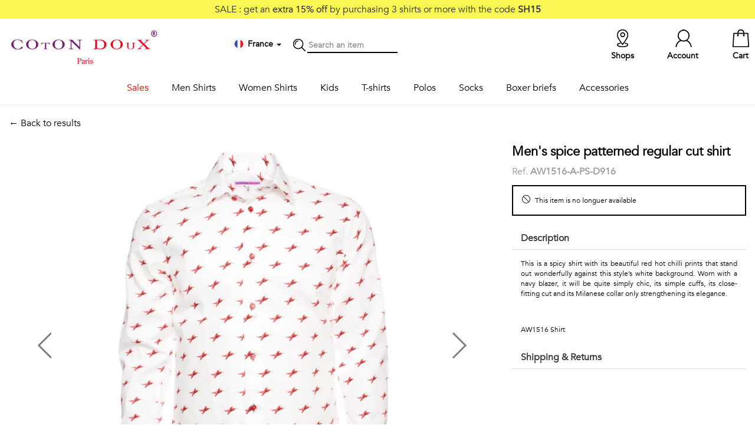

--- FILE ---
content_type: text/html; charset=UTF-8
request_url: https://www.cotondoux.com/en/p/6283-regular-shirt
body_size: 8042
content:
<!DOCTYPE html>
<html>
<head>
    <title>            Men&#039;s spice patterned regular cut shirt
    </title>
    <meta name="description" content="This is a spicy shirt with its beautiful red hot chilli prints that stand out wonderfully against this style’s white background" />
    <meta content="width=device-width, initial-scale=1, maximum-scale=1, user-scalable=no" name="viewport">
        <link rel="canonical"
          href="/en/p/6283-regular-shirt" />
    <script type="application/ld+json">
    {
        "@context": "https://schema.org/",
        "@type": "Product",
        "sku": "AW1516-A-PS-D916",
        "image": [
            "https://static.cotondoux.com/media/product/large/2015/05/6283/23316.jpg","https://static.cotondoux.com/media/product/large/2015/05/6283/22801.jpg","https://static.cotondoux.com/media/product/large/2015/05/6283/23041.jpg","https://static.cotondoux.com/media/product/large/2015/05/6283/23042.jpg","https://static.cotondoux.com/media/product/large/2015/05/6283/23112.jpg"        ],
        "name": "Men&#039;s spice patterned regular cut shirt",
        "description": "<p>This is a spicy shirt with its beautiful red hot chilli prints that stand out wonderfully against this style’s white background. Worn with a navy blazer, it will be quite simply chic, its simple cuffs, its close-fitting cut and its Milanese collar only strengthening its elegance.</p>",
        "brand": {
            "@type": "Brand",
            "name": "Coton Doux"
        },
        "offers": {
            "@type": "Offer",
            "url": "https://www.cotondoux.com/en/p/6283-regular-shirt",
            "itemCondition": "https://schema.org/NewCondition",
            "availability": "https://schema.org/SoldOut",
            "price": 49.00,
                        "priceCurrency": "EUR"
        }}
    }
</script>
    <link rel="icon" type="image/png" href="https://static.cotondoux.com/img/favicon/favicon-cdbo.png" />

<link rel="stylesheet" href="https://static.cotondoux.com/assets/lib/bootstrap/bootstrap-3.1.1-dist/css/bootstrap.min.css">
<link rel="stylesheet" href="https://static.cotondoux.com/assets/lib/icons/simple-line-icons/simple-line-icons.css">

<link rel="stylesheet" href="https://static.cotondoux.com/assets/lib/bootstrap/bootstrap-3.1.1-dist/css/bootstrap-theme.min.css">
<link rel="stylesheet" href="https://static.cotondoux.com/assets/lib/jquery/startbootstrap-simple-sidebar/css/simple-sidebar.css">
<link rel="stylesheet" href="https://static.cotondoux.com/assets/lib/jquery/icheck-1.x/skins/square/grey.css">
<link rel="stylesheet" href="/assets/css/cdfo.css?t=383">

<script src="https://js-de.sentry-cdn.com/252b8b8339d3e3cc51af539eed25629a.min.js" crossorigin="anonymous"></script>
<script src="https://www.google.com/recaptcha/api.js"></script>
<script src="https://static.cotondoux.com/assets/lib/jquery/jquery-ui-1.11.4.custom/external/jquery/jquery.min.js"></script>
<script src="https://static.cotondoux.com/assets/lib/jquery/jquery-ui-1.11.4.custom/jquery-ui.min.js"></script>
<script src="https://static.cotondoux.com/assets/lib/bootstrap/bootstrap-3.1.1-dist/js/bootstrap.min.js"></script>
<script src="https://static.cotondoux.com/assets/lib/jquery/icheck-1.x/icheck.min.js"></script>
<script src="/assets/js/lib.js?t=201"></script>
<script src="/assets/js/cdfo.js?t=261"></script>

<!-- HTML5 shim and Respond.js for IE8 support of HTML5 elements and media queries -->
<!-- WARNING: Respond.js doesn't work if you view the page via file:// -->
<!--[if lt IE 9]>
<script src="https://oss.maxcdn.com/html5shiv/3.7.3/html5shiv.min.js"></script>
<script src="https://oss.maxcdn.com/respond/1.4.2/respond.min.js"></script>
<![endif]-->

        <link rel="stylesheet" href="https://cdn.jsdelivr.net/npm/@alma/widgets@3.x.x/dist/widgets.min.css" />
    <!-- Google Tag Manager -->
<script>
  dataLayer = window.dataLayer || [];
  (function(w,d,s,l,i){w[l]=w[l]||[];w[l].push({'gtm.start':
    new Date().getTime(),event:'gtm.js'});var f=d.getElementsByTagName(s)[0],
    j=d.createElement(s),dl=l!='dataLayer'?'&l='+l:'';j.async=true;j.src=
    'https://sst.cotondoux.com/gtm.js?id='+i+dl;f.parentNode.insertBefore(j,f);
})(window,document,'script','dataLayer','GTM-T9B4WG8');</script>
<!-- End Google Tag Manager -->

</head>
<body id="product">

<!-- Google Tag Manager (noscript) -->
<noscript><iframe src="https://sst.cotondoux.com/ns.html?id=G-WLC46HDJP1"
                  height="0" width="0" style="display:none;visibility:hidden"></iframe></noscript>
<!-- End Google Tag Manager (noscript) -->

<div class="screen-mask" onclick="hideCart();"></div>

<div class="cart-lightbox">
    <div id="wrapper">

            <div id="sidebar-wrapper">
                <div class="sidebar">

                    <div class="loading-mask"><img src="/img/loader.gif" /></div>

                    <div class="container">
                        <a class="pull-left" href="#" onclick="hideCart()">
                        <div class="row close-cart pull-left">
                            <div class="icon-pack icon-remove pull-left"></div>
                            <div class="pull-left">Close</div>
                        </div>
                        </a>
                        <div class="row cart-content"></div>
                    </div>

                </div>
            </div>

    </div>
</div>

<script>
    window.onresize = function(event) {
        cartLightboxHeight();
    };
</script>
<div class="jumbotron header-print hidden-xs"></div>

<header>

        <div class="top-sale hidden-xs text-center">
                    SALE : get an <span style="color: #000">extra 15% off</span> by purchasing 3 shirts or more with the code <b>SH15</b>
                      </div>
    
    <div class="middle hidden-xs">
        <div class="container">
            <div class="row">
                <div class="col">
                    <a href="/en/"><img class="logo" src="/img/logo-cotondoux.jpg" alt="Coton Doux - Paris" /></a>
                </div>
                <div class="col middle-nav">

                    <!---->
                    <div class="item">

                        <div class="dropdown dropdown-locale" data-url="/en/localeMenu/product/6283">
    <div data-toggle="dropdown" aria-haspopup="true" aria-expanded="true">
        <div class="icon-pack icon-country icon-fr"></div>
        <span class="country"><b>France
                </b></span>
        <span class="caret"></span>
    </div>
    <ul class="dropdown-menu dropdown-content" aria-labelledby="dropdownMenu1"></ul>
</div>
                                            </div>
                    <div class="item icon-pack icon-search"></div>
                    <div class="item search">
                        <form action="/en/search" method="get">
                            <input id="search-term" type="text" name="term" placeholder="Search an item"
                            />
                        </form>
                    </div>
                </div>
                <div class="col right-nav">
                                            <a class="item" href="/en/cart">
                        <div class="badge"></div> <div class="icon-pack icon-cart"></div> <span class="">Cart</span>
                    </a>
                    <a class="item" href="#" onclick="callModal('/en/account/login')"><div class="icon-pack icon-account"></div> <span class="">Account</span></a>
                    <a class="item" href="/en/shops"><div class="icon-pack icon-location"></div> <span class="">Shops</span></a>
                </div>
            </div>
        </div>
    </div>

    <nav class="navbar navbar-default navbar-fixed-top visible-xs">
        <div class="container">

            <div class="navbar-header">
                <button class="btn sidebar-toggle">
                    <span class="sr-only">Toggle navigation</span>
                    <span class="icon-bar"></span>
                    <span class="icon-bar"></span>
                    <span class="icon-bar"></span>
                </button>
                <div class="logo-mobile"><a href="/en/"><img src="/img/logo-cotondoux-mobile.jpg" class="img-responsive"></a></div>
                <div class="navbar-right" style="float: right">
                    <div class="item">
                        <div class="dropdown dropdown-locale" data-url="/en/localeMenu/product/6283">
    <div data-toggle="dropdown" aria-haspopup="true" aria-expanded="true">
        <div class="icon-pack icon-country icon-fr"></div>
        <span class="country"><b>France
                </b></span>
        <span class="caret"></span>
    </div>
    <ul class="dropdown-menu dropdown-content" aria-labelledby="dropdownMenu1"></ul>
</div>
                                            </div>
                    <a class="item" href="#" onclick="callModal('/en/account/login')"><img src="/img/icon-pack-account.jpg" width="50%"></a>
                    <a class="item" href="/en/cart?mobile=true"><img src="/img/icon-pack-cart.jpg" width="50%"></a>
                </div>
            </div>

        </div>
    </nav>

    <div id="wrapper" >
    <div class="container">
        <div id="sidebar-wrapper">
            <ul class="sidebar-nav">
                <li class="item search visible-xs">
                    <form action="/en/search" method="get">
                        <i class="icon icon-magnifier"></i>
                        <input id="search-term" type="text" name="term" placeholder="Search an item"
                               />
                    </form>
                </li>

                                                                                                                
                                                                            
                                                <li class="menu sale">
                            <a href="#" class=""
                               id="submenu-toggle" data-submenu="sale">
                                Sales
                            </a>
                                                            <div class="sub-menu" id="submenu-sale"  >
                                    <div class="container">
                                        <a class="visible-xs" id="submenu-toggle" data-submenu="sale">
                                            <span style="font-size: 20px">&larr;</span> Sales
                                        </a>
                                                                            <ul>
                                            
                                                                                                                                                    
                                                                                                                                                    
                                                <li >
                                                    <a href="#">ON SALE</a>
                                                </li>
                                            
                                                                                                                                                    
                                                                                                                                                    
                                                <li >
                                                    <a href="/en/c/5-classic-shirt">Classic shirts <b>-25%</b></a>
                                                </li>
                                            
                                                                                                                                                    
                                                                                                                                                    
                                                <li >
                                                    <a href="/en/c/6-printed-shirts">Printed shirts <b>-25%</b></a>
                                                </li>
                                            
                                                                                                                                                    
                                                                                                                                                    
                                                <li >
                                                    <a href="/en/c/7-women-shirts">Women shirts <b>-25%</b></a>
                                                </li>
                                                                                    </ul>
                                                                            <ul>
                                            
                                                                                                                                                    
                                                                                                                                                    
                                                <li >
                                                    <a href="#">&nbsp;</a>
                                                </li>
                                            
                                                                                                                                                    
                                                                                                                                                    
                                                <li >
                                                    <a href="/en/c/57-t-shirts">T-shirts <b>-30%</b></a>
                                                </li>
                                            
                                                                                                                                                    
                                                                                                                                                    
                                                <li >
                                                    <a href="/en/c/10-socks">Socks <b>-40%</b></a>
                                                </li>
                                            
                                                                                                                                                    
                                                                                                                                                    
                                                <li >
                                                    <a href="/en/c/33-polo-shirts">Men polo shirts <b>-30%</b></a>
                                                </li>
                                            
                                                                                                                                                    
                                                                                                                                                    
                                                <li >
                                                    <a href="/en/c/40-women-polos">Women polo shirts <b>-30%</b></a>
                                                </li>
                                                                                    </ul>
                                                                            <ul>
                                            
                                                                                                                                                    
                                                                                                                                                    
                                                <li >
                                                    <a href="#">&nbsp;</a>
                                                </li>
                                            
                                                                                                                                                    
                                                                                                                                                    
                                                <li >
                                                    <a href="/en/c/9-boxer-briefs">Boxer briefs <b>-50%</b></a>
                                                </li>
                                            
                                                                                                                                                    
                                                                                                                                                    
                                                <li >
                                                    <a href="/en/c/41-underpants">Underpants <b>-50%</b></a>
                                                </li>
                                                                                    </ul>
                                                                        </div>
                                </div>
                                                    </li>
                                                                                                                        
                                                                            
                                                <li class="menu men_shirts">
                            <a href="/en/c/4-men-shirts" class=""
                               id="submenu-toggle" data-submenu="men_shirts">
                                Men Shirts
                            </a>
                                                            <div class="sub-menu" id="submenu-men_shirts"  >
                                    <div class="container">
                                        <a class="visible-xs" id="submenu-toggle" data-submenu="men_shirts">
                                            <span style="font-size: 20px">&larr;</span> Men Shirts
                                        </a>
                                                                            <ul>
                                            
                                                                                                                                                    
                                                                                                                                                    
                                                <li >
                                                    <a href="/en/c/5-classic-shirt">Essentials</a>
                                                </li>
                                            
                                                                                                                                                    
                                                                                                                                                    
                                                <li >
                                                    <a href="/en/c/5-classic-shirt?feature[color][0]=14">White shirts</a>
                                                </li>
                                            
                                                                                                                                                    
                                                                                                                                                    
                                                <li >
                                                    <a href="/en/c/5-classic-shirt?feature[color][0]=16">Blue shirts</a>
                                                </li>
                                            
                                                                                                                                                    
                                                                                                                                                    
                                                <li >
                                                    <a href="/en/c/5-classic-shirt?feature[color][0]=15">Black shirts</a>
                                                </li>
                                            
                                                                                                                                                    
                                                                                                                                                    
                                                <li >
                                                    <a href="/en/c/30-limited-edition">Stand-up Collar</a>
                                                </li>
                                            
                                                                                                                                                    
                                                                                                                                                    
                                                <li >
                                                    <a href="/en/c/5-classic-shirt">View all</a>
                                                </li>
                                                                                    </ul>
                                                                            <ul>
                                            
                                                                                                                                                    
                                                                                                                                                    
                                                <li >
                                                    <a href="/en/c/6-printed-shirts">Printed</a>
                                                </li>
                                            
                                                                                                                                                    
                                                                                                                                                    
                                                <li >
                                                    <a href="/en/c/4-men-shirts?feature[theme][0]=94">Fauna & Flora</a>
                                                </li>
                                            
                                                                                                                                                    
                                                                                                                                                    
                                                <li >
                                                    <a href="/en/c/4-men-shirts?feature[theme][0]=98">Geometrics</a>
                                                </li>
                                            
                                                                                                                                                    
                                                                                                                                                    
                                                <li >
                                                    <a href="/en/c/4-men-shirts?feature[theme][0]=95">Talents & Professions</a>
                                                </li>
                                            
                                                                                                                                                    
                                                                                                                                                    
                                                <li >
                                                    <a href="/en/c/4-men-shirts?feature[theme][0]=97">Small patterns</a>
                                                </li>
                                                                                    </ul>
                                                                            <ul>
                                            
                                                                                                                                                    
                                                                                                                                                    
                                                <li >
                                                    <a href="#">&nbsp;</a>
                                                </li>
                                            
                                                                                                                                                    
                                                                                                                                                    
                                                <li >
                                                    <a href="/en/c/4-men-shirts?feature[theme][0]=99">Contemporary</a>
                                                </li>
                                            
                                                                                                                                                    
                                                                                                                                                    
                                                <li >
                                                    <a href="/en/c/4-men-shirts?feature[theme][0]=100">Travel</a>
                                                </li>
                                            
                                                                                                                                                    
                                                                                                                                                    
                                                <li >
                                                    <a href="/en/c/4-men-shirts?feature[theme][0]=101">Vintage</a>
                                                </li>
                                            
                                                                                                                                                    
                                                                                                                                                    
                                                <li >
                                                    <a href="/en/c/6-printed-shirts">View all</a>
                                                </li>
                                                                                    </ul>
                                                                        </div>
                                </div>
                                                    </li>
                                                                                                                        
                                                                            
                                                <li class="menu women_shirts">
                            <a href="/en/c/7-women-shirts" class=""
                               >
                                Women Shirts
                            </a>
                                                    </li>
                                                                                                                        
                                                                            
                                                <li class="menu kids">
                            <a href="/en/c/25-kids-shirts" class=""
                               >
                                Kids
                            </a>
                                                    </li>
                                                                                                                        
                                                                            
                                                <li class="menu t-shirts">
                            <a href="/fr/c/57-t-shirts" class=""
                               >
                                T-shirts
                            </a>
                                                    </li>
                                                                                                                        
                                                                            
                                                <li class="menu polos">
                            <a href="/en/c/33-polo-shirts" class=""
                               id="submenu-toggle" data-submenu="polos">
                                Polos
                            </a>
                                                            <div class="sub-menu" id="submenu-polos"  >
                                    <div class="container">
                                        <a class="visible-xs" id="submenu-toggle" data-submenu="polos">
                                            <span style="font-size: 20px">&larr;</span> Polos
                                        </a>
                                                                            <ul>
                                            
                                                                                                                                                    
                                                                                                                                                    
                                                <li >
                                                    <a href="/en/c/33-polo-shirts">Men Polos</a>
                                                </li>
                                            
                                                                                                                                                    
                                                                                                                                                    
                                                <li >
                                                    <a href="/en/c/33-polo-shirts?feature[body][0]=13&amp;feature[sleeves][0]=87">Printed</a>
                                                </li>
                                            
                                                                                                                                                    
                                                                                                                                                    
                                                <li >
                                                    <a href="/en/c/33-polo-shirts?feature[body][0]=12&amp;feature[sleeves][0]=88">Solid long sleeves</a>
                                                </li>
                                            
                                                                                                                                                    
                                                                                                                                                    
                                                <li >
                                                    <a href="/en/c/33-polo-shirts?feature[body][0]=12&amp;feature[sleeves][0]=87">Solid short sleeves</a>
                                                </li>
                                                                                    </ul>
                                                                            <ul>
                                            
                                                                                                                                                    
                                                                                                                                                    
                                                <li >
                                                    <a href="/en/c/40-women-polos">Women</a>
                                                </li>
                                            
                                                                                                                                                    
                                                                                                                                                    
                                                <li >
                                                    <a href="/en/c/40-women-polos?feature[body][0]=13">Printed</a>
                                                </li>
                                            
                                                                                                                                                    
                                                                                                                                                    
                                                <li >
                                                    <a href="/en/c/40-women-polos?feature[body][0]=12">Solid</a>
                                                </li>
                                                                                    </ul>
                                                                        </div>
                                </div>
                                                    </li>
                                                                                                                        
                                                                            
                                                <li class="menu socks">
                            <a href="/en/c/10-socks" class=""
                               >
                                Socks
                            </a>
                                                    </li>
                                                                                                                        
                                                                            
                                                <li class="menu boxers">
                            <a href="/en/c/9-boxer-briefs" class=""
                               >
                                Boxer briefs
                            </a>
                                                    </li>
                                                                                                                        
                                                                            
                                                <li class="menu accessories">
                            <a href="/en/c/8-accessories" class=""
                               id="submenu-toggle" data-submenu="accessories">
                                Accessories
                            </a>
                                                            <div class="sub-menu" id="submenu-accessories"  >
                                    <div class="container">
                                        <a class="visible-xs" id="submenu-toggle" data-submenu="accessories">
                                            <span style="font-size: 20px">&larr;</span> Accessories
                                        </a>
                                                                            <ul>
                                            
                                                                                                                                                    
                                                                                                                                                    
                                                <li >
                                                    <a href="/en/c/47-scarves">Scarves</a>
                                                </li>
                                                                                    </ul>
                                                                            <ul>
                                            
                                                                                                                                                    
                                                                                                                                                    
                                                <li >
                                                    <a href="/en/c/11-bowties">Bowties</a>
                                                </li>
                                                                                    </ul>
                                                                            <ul>
                                            
                                                                                                                                                    
                                                                                                                                                    
                                                <li >
                                                    <a href="/en/c/12-ties">Ties</a>
                                                </li>
                                                                                    </ul>
                                                                            <ul>
                                            
                                                                                                                                                    
                                                                                                                                                    
                                                <li >
                                                    <a href="/en/c/13-pocket-squares">Ties</a>
                                                </li>
                                                                                    </ul>
                                                                        </div>
                                </div>
                                                    </li>
                                            
                
            </ul>
        </div>
    </div>
</div>




</header>


<div class="container container-main">
    
    <div class="top-op text-center visible-xs">
                    <span style="color: #000">Extra 15% off</span> by purchasing 3 shirts or more with the code <b>SH15</b>
                        </div>
    
        <div class="row product-top">

        <div class="col-sm-8">
            <a href="javascript:history.back();">&larr; Back to results</a>
        </div>

        <div class="col-sm-4"></div>

    </div>

    <div class="row product">

        <div class="col-sm-8">
            <div id="carousel-example-generic" class="carousel slide" data-ride="carousel" data-interval="false">
    <!-- Indicators -->
    <ol class="carousel-indicators">
                <li data-target="#carousel-example-generic" data-slide-to="0" class="active"></li>
                <li data-target="#carousel-example-generic" data-slide-to="1" class=""></li>
                <li data-target="#carousel-example-generic" data-slide-to="2" class=""></li>
                <li data-target="#carousel-example-generic" data-slide-to="3" class=""></li>
                <li data-target="#carousel-example-generic" data-slide-to="4" class=""></li>
            </ol>

    <!-- Wrapper for slides -->
    <div class="carousel-inner" role="listbox">
                                    <div class="item 1 active">
                    <img src="https://static.cotondoux.com/media/product/large/2015/05/6283/23316.webp" class="img-responsive main" width="500"
                         alt="" >
                </div>
                                                <div class="item 2 ">
                    <img src="https://static.cotondoux.com/media/product/large/2015/05/6283/22801.webp" class="img-responsive main" width="500"
                         alt="" >
                </div>
                                                <div class="item 3 ">
                    <img src="https://static.cotondoux.com/media/product/large/2015/05/6283/23041.webp" class="img-responsive main" width="500"
                         alt="" >
                </div>
                                                <div class="item 4 ">
                    <img src="https://static.cotondoux.com/media/product/large/2015/05/6283/23042.webp" class="img-responsive main" width="500"
                         alt="" >
                </div>
                                                <div class="item 5 ">
                    <img src="https://static.cotondoux.com/media/product/large/2015/05/6283/23112.webp" class="img-responsive main" width="500"
                         alt="" >
                </div>
                        </div>

    <!-- Controls-->
        <a class="left carousel-control" href="#carousel-example-generic" role="button" data-slide="prev">
        <img src="/img/icon-pack-aleft.png" class="left img-responsive">
        <span class="sr-only">Previous</span>
    </a>
    <a class="right carousel-control" href="#carousel-example-generic" role="button" data-slide="next">
        <img src="/img/icon-pack-aright.png" class="right img-responsive">
        <span class="sr-only">Next</span>
    </a>
    

</div>

        </div>

        <div class="col-sm-4">
            <div class="row">
                                                    <div class="label label-primary pull-right"></div>
                            </div>

            <h1>Men&#039;s spice patterned regular cut shirt</h1>
            <div class="reference">Ref. <b>AW1516-A-PS-D916</b></div>

                                        <div class="alert"><i class="icon icon-ban"></i> This item is no longuer available</div>
            
            <div class="panel-group" id="accordion" role="tablist" aria-multiselectable="true">

                <div class="panel panel-default">
                    <div class="panel-heading" role="tab" id="headingOne">
                        <h2 class="panel-title">
                            <a role="button" data-toggle="collapse" data-parent="#accordion" href="#collapseOne"
                               aria-expanded="true" aria-controls="collapseOne">
                                Description
                            </a>
                        </h2>
                    </div>
                    <div id="collapseOne" class="panel-collapse collapse in" role="tabpanel"
                         aria-labelledby="headingOne">
                        <div class="panel-body text-justify">
                            <p>This is a spicy shirt with its beautiful red hot chilli prints that stand out wonderfully against this style’s white background. Worn with a navy blazer, it will be quite simply chic, its simple cuffs, its close-fitting cut and its Milanese collar only strengthening its elegance.</p>

                                                                                                                                                                        
                                                            <br/><br/>
                                <a href="/en/c/aw1516/shirt">AW1516 Shirt</a>
                                                            
                        </div>
                    </div>
                </div>

                
                                <div class="panel panel-default">
                    <div class="panel-heading" role="tab" id="headingThree">
                        <h2 class="panel-title">
                            <a class="collapsed" role="button" data-toggle="collapse" data-parent="#accordion"
                               href="#collapseThree" aria-expanded="false" aria-controls="collapseThree"
                               onclick="shippingWidget('/en/shipping');">
                                Shipping &amp; Returns
                            </a>
                        </h2>
                    </div>
                    <div id="collapseThree" class="panel-collapse collapse" role="tabpanel"
                         aria-labelledby="headingThree">
                        <div class="panel-body">

                            <div id="shipping-widget"></div>

                            <div id="#return">
                                <b>Return up to 30 days</b><br/>
                                <a class="terms" id="terms" href="#terms"
                                   onclick="callModal('/en/i/4-return-exchange#1-46')">
                                    <i class="icon icon-info"></i>More info on return / exchange
                                </a>
                            </div>

                        </div>
                    </div>
                </div>
            </div>
        </div>

    </div>

    </div>

<footer>
    <div class="container">

        <div class="col-sm-5">
            <h3>Help / Customer service</h3>
            <div class="row">
                <div class="col-sm-6">
                    <ul>
                        <li><a href="/en/i/6-sizing-guide">Sizing Guide</a></li>
                        <li><a href="/en/shipping">Delivery</a></li>
                        <li><a href="/en/i/4-return-exchange">Return / Exchange</a></li>
                    </ul>
                </div>
                <div class="col-sm-6">
                    <ul>
                        <li><a href="/en/contact"><i class="icon icon-bubbles"></i> Contact us</a></li>
                        <li><i class="icon icon-call-in"></i> +33 (0)1 40 27 03 33</li>
                        <li><a href="/en/i/2-general-terms-of-sales">Sales Terms</a>
                            / <a href="/en/i/3-legal-notice">Legal Notice</a></li>
                        <li><a href="/en/i/7-privacy">Privacy</a>
                            / <a href="javascript:openAxeptioCookies()">Manage cookies</a></li>
                    </ul>
                </div>
            </div>
        </div>
        <div class="col-sm-3">
            <h3>About</h3>
            <ul>
                <li><a href="/en/i/1-our-brand">Our brand</a></li>
                <li><a href="/en/shops">Our shops</a></li>
                <li></li>
            </ul>
            <div class="row">
                <div class="col-xs-2"><a href="https://www.facebook.com/cotondouxparis" target="_blank"><img width="35" height="35" src="/img/social-facebook.png"></a></div>
                <div class="col-xs-2"><a href="https://www.instagram.com/cotondoux/" target="_blank"><img width="35" height="35" src="/img/social-instagram.png"></a></div>
            </div>
        </div>
        <div class="col-sm-4">
            <h3>Follow us !</h3>
            <div class="newsletter">
                Receive our latest news about new collections, special offers and private sales...
            </div>
            <div class="newsletter">
                <form id="newsletter-form" action="/en/newsletter">
                    <div class="form-group col-xs-8">
                        <input type="email"
                               class="form-control"
                               id="newsletter-email"
                               placeholder="Your email"
                               required="required">
                    </div>
                    <div class="form-group col-xs-4">
                        <button type="submit"
                                class="btn btn-black-outline g-recaptcha"
                                data-form-id="newsletter-form"
                                data-callback="recaptchaNewsletterSubscription"
                                data-token-field="newsletter_recaptcha_token"
                                data-sitekey="6LfcVEQeAAAAAOPDtpUYvGu0WKgXeAchInT3hZuJ">
                            OK
                        </button>
                    </div>
                    <input type="hidden" id="newsletter_recaptcha_token" name="recaptcha_token">
                </form>
            </div>
            <div class="newsletter">
                <small class="text-grey">
                    This site is protected by reCAPTCHA and the Google <br/>
                    <a class="text-grey" href="https://policies.google.com/privacy">Privacy Policy</a> and
                    <a class="text-grey" href="https://policies.google.com/terms">Terms of Service</a> apply.
                </small>
            </div>
        </div>

    </div>
</footer>

<script>
  $(document).ready(function() {

    document.querySelectorAll('.g-recaptcha').forEach(button => {
      button.setAttribute('data-sitekey', '6LfcVEQeAAAAAOPDtpUYvGu0WKgXeAchInT3hZuJ');
      button.addEventListener('click', function () {
        currentRecaptchaButton = this;
      });
    });

  });
</script>

<div class="footer"></div>

    <div id="modal" class="modal" tabindex="-1" role="dialog">
    <div class="modal-dialog" role="document">
        <div class="modal-content">
            <div class="modal-header">
                <a class="close" data-dismiss="modal" aria-label="Close"><div class="pull-right icon-pack icon-remove"></div></a>
            </div>
            <div class="modal-body">



            </div>
        </div>
    </div>
</div>    
    <script>
        $(".navbar-header .sidebar-toggle").click(function(e) {
            $("header #wrapper").toggleClass("toggled");
        });
    </script>

        <script src="https://cdn.jsdelivr.net/npm/@alma/widgets@3.x.x/dist/widgets.umd.js"></script>
    <script src="/assets/js/payment_alma_widget.js?v1.11"></script>
    <script>
      dataLayer.push({"event":"view_item","ecommerce":{"value":40.83,"items":[{"item_id":"AW1516-A-PS-D916","item_name":"Men's spice patterned regular cut shirt","coupon":null,"discount":0,"item_category":null,"item_list_id":null,"item_list_name":null,"price":40.83,"quantity":1}],"currency":"EUR"}});
    </script>

</body>
</html>


--- FILE ---
content_type: text/html; charset=utf-8
request_url: https://www.google.com/recaptcha/api2/anchor?ar=1&k=6LfcVEQeAAAAAOPDtpUYvGu0WKgXeAchInT3hZuJ&co=aHR0cHM6Ly93d3cuY290b25kb3V4LmNvbTo0NDM.&hl=en&v=PoyoqOPhxBO7pBk68S4YbpHZ&size=invisible&anchor-ms=40000&execute-ms=30000&cb=jyrok08d500i
body_size: 48674
content:
<!DOCTYPE HTML><html dir="ltr" lang="en"><head><meta http-equiv="Content-Type" content="text/html; charset=UTF-8">
<meta http-equiv="X-UA-Compatible" content="IE=edge">
<title>reCAPTCHA</title>
<style type="text/css">
/* cyrillic-ext */
@font-face {
  font-family: 'Roboto';
  font-style: normal;
  font-weight: 400;
  font-stretch: 100%;
  src: url(//fonts.gstatic.com/s/roboto/v48/KFO7CnqEu92Fr1ME7kSn66aGLdTylUAMa3GUBHMdazTgWw.woff2) format('woff2');
  unicode-range: U+0460-052F, U+1C80-1C8A, U+20B4, U+2DE0-2DFF, U+A640-A69F, U+FE2E-FE2F;
}
/* cyrillic */
@font-face {
  font-family: 'Roboto';
  font-style: normal;
  font-weight: 400;
  font-stretch: 100%;
  src: url(//fonts.gstatic.com/s/roboto/v48/KFO7CnqEu92Fr1ME7kSn66aGLdTylUAMa3iUBHMdazTgWw.woff2) format('woff2');
  unicode-range: U+0301, U+0400-045F, U+0490-0491, U+04B0-04B1, U+2116;
}
/* greek-ext */
@font-face {
  font-family: 'Roboto';
  font-style: normal;
  font-weight: 400;
  font-stretch: 100%;
  src: url(//fonts.gstatic.com/s/roboto/v48/KFO7CnqEu92Fr1ME7kSn66aGLdTylUAMa3CUBHMdazTgWw.woff2) format('woff2');
  unicode-range: U+1F00-1FFF;
}
/* greek */
@font-face {
  font-family: 'Roboto';
  font-style: normal;
  font-weight: 400;
  font-stretch: 100%;
  src: url(//fonts.gstatic.com/s/roboto/v48/KFO7CnqEu92Fr1ME7kSn66aGLdTylUAMa3-UBHMdazTgWw.woff2) format('woff2');
  unicode-range: U+0370-0377, U+037A-037F, U+0384-038A, U+038C, U+038E-03A1, U+03A3-03FF;
}
/* math */
@font-face {
  font-family: 'Roboto';
  font-style: normal;
  font-weight: 400;
  font-stretch: 100%;
  src: url(//fonts.gstatic.com/s/roboto/v48/KFO7CnqEu92Fr1ME7kSn66aGLdTylUAMawCUBHMdazTgWw.woff2) format('woff2');
  unicode-range: U+0302-0303, U+0305, U+0307-0308, U+0310, U+0312, U+0315, U+031A, U+0326-0327, U+032C, U+032F-0330, U+0332-0333, U+0338, U+033A, U+0346, U+034D, U+0391-03A1, U+03A3-03A9, U+03B1-03C9, U+03D1, U+03D5-03D6, U+03F0-03F1, U+03F4-03F5, U+2016-2017, U+2034-2038, U+203C, U+2040, U+2043, U+2047, U+2050, U+2057, U+205F, U+2070-2071, U+2074-208E, U+2090-209C, U+20D0-20DC, U+20E1, U+20E5-20EF, U+2100-2112, U+2114-2115, U+2117-2121, U+2123-214F, U+2190, U+2192, U+2194-21AE, U+21B0-21E5, U+21F1-21F2, U+21F4-2211, U+2213-2214, U+2216-22FF, U+2308-230B, U+2310, U+2319, U+231C-2321, U+2336-237A, U+237C, U+2395, U+239B-23B7, U+23D0, U+23DC-23E1, U+2474-2475, U+25AF, U+25B3, U+25B7, U+25BD, U+25C1, U+25CA, U+25CC, U+25FB, U+266D-266F, U+27C0-27FF, U+2900-2AFF, U+2B0E-2B11, U+2B30-2B4C, U+2BFE, U+3030, U+FF5B, U+FF5D, U+1D400-1D7FF, U+1EE00-1EEFF;
}
/* symbols */
@font-face {
  font-family: 'Roboto';
  font-style: normal;
  font-weight: 400;
  font-stretch: 100%;
  src: url(//fonts.gstatic.com/s/roboto/v48/KFO7CnqEu92Fr1ME7kSn66aGLdTylUAMaxKUBHMdazTgWw.woff2) format('woff2');
  unicode-range: U+0001-000C, U+000E-001F, U+007F-009F, U+20DD-20E0, U+20E2-20E4, U+2150-218F, U+2190, U+2192, U+2194-2199, U+21AF, U+21E6-21F0, U+21F3, U+2218-2219, U+2299, U+22C4-22C6, U+2300-243F, U+2440-244A, U+2460-24FF, U+25A0-27BF, U+2800-28FF, U+2921-2922, U+2981, U+29BF, U+29EB, U+2B00-2BFF, U+4DC0-4DFF, U+FFF9-FFFB, U+10140-1018E, U+10190-1019C, U+101A0, U+101D0-101FD, U+102E0-102FB, U+10E60-10E7E, U+1D2C0-1D2D3, U+1D2E0-1D37F, U+1F000-1F0FF, U+1F100-1F1AD, U+1F1E6-1F1FF, U+1F30D-1F30F, U+1F315, U+1F31C, U+1F31E, U+1F320-1F32C, U+1F336, U+1F378, U+1F37D, U+1F382, U+1F393-1F39F, U+1F3A7-1F3A8, U+1F3AC-1F3AF, U+1F3C2, U+1F3C4-1F3C6, U+1F3CA-1F3CE, U+1F3D4-1F3E0, U+1F3ED, U+1F3F1-1F3F3, U+1F3F5-1F3F7, U+1F408, U+1F415, U+1F41F, U+1F426, U+1F43F, U+1F441-1F442, U+1F444, U+1F446-1F449, U+1F44C-1F44E, U+1F453, U+1F46A, U+1F47D, U+1F4A3, U+1F4B0, U+1F4B3, U+1F4B9, U+1F4BB, U+1F4BF, U+1F4C8-1F4CB, U+1F4D6, U+1F4DA, U+1F4DF, U+1F4E3-1F4E6, U+1F4EA-1F4ED, U+1F4F7, U+1F4F9-1F4FB, U+1F4FD-1F4FE, U+1F503, U+1F507-1F50B, U+1F50D, U+1F512-1F513, U+1F53E-1F54A, U+1F54F-1F5FA, U+1F610, U+1F650-1F67F, U+1F687, U+1F68D, U+1F691, U+1F694, U+1F698, U+1F6AD, U+1F6B2, U+1F6B9-1F6BA, U+1F6BC, U+1F6C6-1F6CF, U+1F6D3-1F6D7, U+1F6E0-1F6EA, U+1F6F0-1F6F3, U+1F6F7-1F6FC, U+1F700-1F7FF, U+1F800-1F80B, U+1F810-1F847, U+1F850-1F859, U+1F860-1F887, U+1F890-1F8AD, U+1F8B0-1F8BB, U+1F8C0-1F8C1, U+1F900-1F90B, U+1F93B, U+1F946, U+1F984, U+1F996, U+1F9E9, U+1FA00-1FA6F, U+1FA70-1FA7C, U+1FA80-1FA89, U+1FA8F-1FAC6, U+1FACE-1FADC, U+1FADF-1FAE9, U+1FAF0-1FAF8, U+1FB00-1FBFF;
}
/* vietnamese */
@font-face {
  font-family: 'Roboto';
  font-style: normal;
  font-weight: 400;
  font-stretch: 100%;
  src: url(//fonts.gstatic.com/s/roboto/v48/KFO7CnqEu92Fr1ME7kSn66aGLdTylUAMa3OUBHMdazTgWw.woff2) format('woff2');
  unicode-range: U+0102-0103, U+0110-0111, U+0128-0129, U+0168-0169, U+01A0-01A1, U+01AF-01B0, U+0300-0301, U+0303-0304, U+0308-0309, U+0323, U+0329, U+1EA0-1EF9, U+20AB;
}
/* latin-ext */
@font-face {
  font-family: 'Roboto';
  font-style: normal;
  font-weight: 400;
  font-stretch: 100%;
  src: url(//fonts.gstatic.com/s/roboto/v48/KFO7CnqEu92Fr1ME7kSn66aGLdTylUAMa3KUBHMdazTgWw.woff2) format('woff2');
  unicode-range: U+0100-02BA, U+02BD-02C5, U+02C7-02CC, U+02CE-02D7, U+02DD-02FF, U+0304, U+0308, U+0329, U+1D00-1DBF, U+1E00-1E9F, U+1EF2-1EFF, U+2020, U+20A0-20AB, U+20AD-20C0, U+2113, U+2C60-2C7F, U+A720-A7FF;
}
/* latin */
@font-face {
  font-family: 'Roboto';
  font-style: normal;
  font-weight: 400;
  font-stretch: 100%;
  src: url(//fonts.gstatic.com/s/roboto/v48/KFO7CnqEu92Fr1ME7kSn66aGLdTylUAMa3yUBHMdazQ.woff2) format('woff2');
  unicode-range: U+0000-00FF, U+0131, U+0152-0153, U+02BB-02BC, U+02C6, U+02DA, U+02DC, U+0304, U+0308, U+0329, U+2000-206F, U+20AC, U+2122, U+2191, U+2193, U+2212, U+2215, U+FEFF, U+FFFD;
}
/* cyrillic-ext */
@font-face {
  font-family: 'Roboto';
  font-style: normal;
  font-weight: 500;
  font-stretch: 100%;
  src: url(//fonts.gstatic.com/s/roboto/v48/KFO7CnqEu92Fr1ME7kSn66aGLdTylUAMa3GUBHMdazTgWw.woff2) format('woff2');
  unicode-range: U+0460-052F, U+1C80-1C8A, U+20B4, U+2DE0-2DFF, U+A640-A69F, U+FE2E-FE2F;
}
/* cyrillic */
@font-face {
  font-family: 'Roboto';
  font-style: normal;
  font-weight: 500;
  font-stretch: 100%;
  src: url(//fonts.gstatic.com/s/roboto/v48/KFO7CnqEu92Fr1ME7kSn66aGLdTylUAMa3iUBHMdazTgWw.woff2) format('woff2');
  unicode-range: U+0301, U+0400-045F, U+0490-0491, U+04B0-04B1, U+2116;
}
/* greek-ext */
@font-face {
  font-family: 'Roboto';
  font-style: normal;
  font-weight: 500;
  font-stretch: 100%;
  src: url(//fonts.gstatic.com/s/roboto/v48/KFO7CnqEu92Fr1ME7kSn66aGLdTylUAMa3CUBHMdazTgWw.woff2) format('woff2');
  unicode-range: U+1F00-1FFF;
}
/* greek */
@font-face {
  font-family: 'Roboto';
  font-style: normal;
  font-weight: 500;
  font-stretch: 100%;
  src: url(//fonts.gstatic.com/s/roboto/v48/KFO7CnqEu92Fr1ME7kSn66aGLdTylUAMa3-UBHMdazTgWw.woff2) format('woff2');
  unicode-range: U+0370-0377, U+037A-037F, U+0384-038A, U+038C, U+038E-03A1, U+03A3-03FF;
}
/* math */
@font-face {
  font-family: 'Roboto';
  font-style: normal;
  font-weight: 500;
  font-stretch: 100%;
  src: url(//fonts.gstatic.com/s/roboto/v48/KFO7CnqEu92Fr1ME7kSn66aGLdTylUAMawCUBHMdazTgWw.woff2) format('woff2');
  unicode-range: U+0302-0303, U+0305, U+0307-0308, U+0310, U+0312, U+0315, U+031A, U+0326-0327, U+032C, U+032F-0330, U+0332-0333, U+0338, U+033A, U+0346, U+034D, U+0391-03A1, U+03A3-03A9, U+03B1-03C9, U+03D1, U+03D5-03D6, U+03F0-03F1, U+03F4-03F5, U+2016-2017, U+2034-2038, U+203C, U+2040, U+2043, U+2047, U+2050, U+2057, U+205F, U+2070-2071, U+2074-208E, U+2090-209C, U+20D0-20DC, U+20E1, U+20E5-20EF, U+2100-2112, U+2114-2115, U+2117-2121, U+2123-214F, U+2190, U+2192, U+2194-21AE, U+21B0-21E5, U+21F1-21F2, U+21F4-2211, U+2213-2214, U+2216-22FF, U+2308-230B, U+2310, U+2319, U+231C-2321, U+2336-237A, U+237C, U+2395, U+239B-23B7, U+23D0, U+23DC-23E1, U+2474-2475, U+25AF, U+25B3, U+25B7, U+25BD, U+25C1, U+25CA, U+25CC, U+25FB, U+266D-266F, U+27C0-27FF, U+2900-2AFF, U+2B0E-2B11, U+2B30-2B4C, U+2BFE, U+3030, U+FF5B, U+FF5D, U+1D400-1D7FF, U+1EE00-1EEFF;
}
/* symbols */
@font-face {
  font-family: 'Roboto';
  font-style: normal;
  font-weight: 500;
  font-stretch: 100%;
  src: url(//fonts.gstatic.com/s/roboto/v48/KFO7CnqEu92Fr1ME7kSn66aGLdTylUAMaxKUBHMdazTgWw.woff2) format('woff2');
  unicode-range: U+0001-000C, U+000E-001F, U+007F-009F, U+20DD-20E0, U+20E2-20E4, U+2150-218F, U+2190, U+2192, U+2194-2199, U+21AF, U+21E6-21F0, U+21F3, U+2218-2219, U+2299, U+22C4-22C6, U+2300-243F, U+2440-244A, U+2460-24FF, U+25A0-27BF, U+2800-28FF, U+2921-2922, U+2981, U+29BF, U+29EB, U+2B00-2BFF, U+4DC0-4DFF, U+FFF9-FFFB, U+10140-1018E, U+10190-1019C, U+101A0, U+101D0-101FD, U+102E0-102FB, U+10E60-10E7E, U+1D2C0-1D2D3, U+1D2E0-1D37F, U+1F000-1F0FF, U+1F100-1F1AD, U+1F1E6-1F1FF, U+1F30D-1F30F, U+1F315, U+1F31C, U+1F31E, U+1F320-1F32C, U+1F336, U+1F378, U+1F37D, U+1F382, U+1F393-1F39F, U+1F3A7-1F3A8, U+1F3AC-1F3AF, U+1F3C2, U+1F3C4-1F3C6, U+1F3CA-1F3CE, U+1F3D4-1F3E0, U+1F3ED, U+1F3F1-1F3F3, U+1F3F5-1F3F7, U+1F408, U+1F415, U+1F41F, U+1F426, U+1F43F, U+1F441-1F442, U+1F444, U+1F446-1F449, U+1F44C-1F44E, U+1F453, U+1F46A, U+1F47D, U+1F4A3, U+1F4B0, U+1F4B3, U+1F4B9, U+1F4BB, U+1F4BF, U+1F4C8-1F4CB, U+1F4D6, U+1F4DA, U+1F4DF, U+1F4E3-1F4E6, U+1F4EA-1F4ED, U+1F4F7, U+1F4F9-1F4FB, U+1F4FD-1F4FE, U+1F503, U+1F507-1F50B, U+1F50D, U+1F512-1F513, U+1F53E-1F54A, U+1F54F-1F5FA, U+1F610, U+1F650-1F67F, U+1F687, U+1F68D, U+1F691, U+1F694, U+1F698, U+1F6AD, U+1F6B2, U+1F6B9-1F6BA, U+1F6BC, U+1F6C6-1F6CF, U+1F6D3-1F6D7, U+1F6E0-1F6EA, U+1F6F0-1F6F3, U+1F6F7-1F6FC, U+1F700-1F7FF, U+1F800-1F80B, U+1F810-1F847, U+1F850-1F859, U+1F860-1F887, U+1F890-1F8AD, U+1F8B0-1F8BB, U+1F8C0-1F8C1, U+1F900-1F90B, U+1F93B, U+1F946, U+1F984, U+1F996, U+1F9E9, U+1FA00-1FA6F, U+1FA70-1FA7C, U+1FA80-1FA89, U+1FA8F-1FAC6, U+1FACE-1FADC, U+1FADF-1FAE9, U+1FAF0-1FAF8, U+1FB00-1FBFF;
}
/* vietnamese */
@font-face {
  font-family: 'Roboto';
  font-style: normal;
  font-weight: 500;
  font-stretch: 100%;
  src: url(//fonts.gstatic.com/s/roboto/v48/KFO7CnqEu92Fr1ME7kSn66aGLdTylUAMa3OUBHMdazTgWw.woff2) format('woff2');
  unicode-range: U+0102-0103, U+0110-0111, U+0128-0129, U+0168-0169, U+01A0-01A1, U+01AF-01B0, U+0300-0301, U+0303-0304, U+0308-0309, U+0323, U+0329, U+1EA0-1EF9, U+20AB;
}
/* latin-ext */
@font-face {
  font-family: 'Roboto';
  font-style: normal;
  font-weight: 500;
  font-stretch: 100%;
  src: url(//fonts.gstatic.com/s/roboto/v48/KFO7CnqEu92Fr1ME7kSn66aGLdTylUAMa3KUBHMdazTgWw.woff2) format('woff2');
  unicode-range: U+0100-02BA, U+02BD-02C5, U+02C7-02CC, U+02CE-02D7, U+02DD-02FF, U+0304, U+0308, U+0329, U+1D00-1DBF, U+1E00-1E9F, U+1EF2-1EFF, U+2020, U+20A0-20AB, U+20AD-20C0, U+2113, U+2C60-2C7F, U+A720-A7FF;
}
/* latin */
@font-face {
  font-family: 'Roboto';
  font-style: normal;
  font-weight: 500;
  font-stretch: 100%;
  src: url(//fonts.gstatic.com/s/roboto/v48/KFO7CnqEu92Fr1ME7kSn66aGLdTylUAMa3yUBHMdazQ.woff2) format('woff2');
  unicode-range: U+0000-00FF, U+0131, U+0152-0153, U+02BB-02BC, U+02C6, U+02DA, U+02DC, U+0304, U+0308, U+0329, U+2000-206F, U+20AC, U+2122, U+2191, U+2193, U+2212, U+2215, U+FEFF, U+FFFD;
}
/* cyrillic-ext */
@font-face {
  font-family: 'Roboto';
  font-style: normal;
  font-weight: 900;
  font-stretch: 100%;
  src: url(//fonts.gstatic.com/s/roboto/v48/KFO7CnqEu92Fr1ME7kSn66aGLdTylUAMa3GUBHMdazTgWw.woff2) format('woff2');
  unicode-range: U+0460-052F, U+1C80-1C8A, U+20B4, U+2DE0-2DFF, U+A640-A69F, U+FE2E-FE2F;
}
/* cyrillic */
@font-face {
  font-family: 'Roboto';
  font-style: normal;
  font-weight: 900;
  font-stretch: 100%;
  src: url(//fonts.gstatic.com/s/roboto/v48/KFO7CnqEu92Fr1ME7kSn66aGLdTylUAMa3iUBHMdazTgWw.woff2) format('woff2');
  unicode-range: U+0301, U+0400-045F, U+0490-0491, U+04B0-04B1, U+2116;
}
/* greek-ext */
@font-face {
  font-family: 'Roboto';
  font-style: normal;
  font-weight: 900;
  font-stretch: 100%;
  src: url(//fonts.gstatic.com/s/roboto/v48/KFO7CnqEu92Fr1ME7kSn66aGLdTylUAMa3CUBHMdazTgWw.woff2) format('woff2');
  unicode-range: U+1F00-1FFF;
}
/* greek */
@font-face {
  font-family: 'Roboto';
  font-style: normal;
  font-weight: 900;
  font-stretch: 100%;
  src: url(//fonts.gstatic.com/s/roboto/v48/KFO7CnqEu92Fr1ME7kSn66aGLdTylUAMa3-UBHMdazTgWw.woff2) format('woff2');
  unicode-range: U+0370-0377, U+037A-037F, U+0384-038A, U+038C, U+038E-03A1, U+03A3-03FF;
}
/* math */
@font-face {
  font-family: 'Roboto';
  font-style: normal;
  font-weight: 900;
  font-stretch: 100%;
  src: url(//fonts.gstatic.com/s/roboto/v48/KFO7CnqEu92Fr1ME7kSn66aGLdTylUAMawCUBHMdazTgWw.woff2) format('woff2');
  unicode-range: U+0302-0303, U+0305, U+0307-0308, U+0310, U+0312, U+0315, U+031A, U+0326-0327, U+032C, U+032F-0330, U+0332-0333, U+0338, U+033A, U+0346, U+034D, U+0391-03A1, U+03A3-03A9, U+03B1-03C9, U+03D1, U+03D5-03D6, U+03F0-03F1, U+03F4-03F5, U+2016-2017, U+2034-2038, U+203C, U+2040, U+2043, U+2047, U+2050, U+2057, U+205F, U+2070-2071, U+2074-208E, U+2090-209C, U+20D0-20DC, U+20E1, U+20E5-20EF, U+2100-2112, U+2114-2115, U+2117-2121, U+2123-214F, U+2190, U+2192, U+2194-21AE, U+21B0-21E5, U+21F1-21F2, U+21F4-2211, U+2213-2214, U+2216-22FF, U+2308-230B, U+2310, U+2319, U+231C-2321, U+2336-237A, U+237C, U+2395, U+239B-23B7, U+23D0, U+23DC-23E1, U+2474-2475, U+25AF, U+25B3, U+25B7, U+25BD, U+25C1, U+25CA, U+25CC, U+25FB, U+266D-266F, U+27C0-27FF, U+2900-2AFF, U+2B0E-2B11, U+2B30-2B4C, U+2BFE, U+3030, U+FF5B, U+FF5D, U+1D400-1D7FF, U+1EE00-1EEFF;
}
/* symbols */
@font-face {
  font-family: 'Roboto';
  font-style: normal;
  font-weight: 900;
  font-stretch: 100%;
  src: url(//fonts.gstatic.com/s/roboto/v48/KFO7CnqEu92Fr1ME7kSn66aGLdTylUAMaxKUBHMdazTgWw.woff2) format('woff2');
  unicode-range: U+0001-000C, U+000E-001F, U+007F-009F, U+20DD-20E0, U+20E2-20E4, U+2150-218F, U+2190, U+2192, U+2194-2199, U+21AF, U+21E6-21F0, U+21F3, U+2218-2219, U+2299, U+22C4-22C6, U+2300-243F, U+2440-244A, U+2460-24FF, U+25A0-27BF, U+2800-28FF, U+2921-2922, U+2981, U+29BF, U+29EB, U+2B00-2BFF, U+4DC0-4DFF, U+FFF9-FFFB, U+10140-1018E, U+10190-1019C, U+101A0, U+101D0-101FD, U+102E0-102FB, U+10E60-10E7E, U+1D2C0-1D2D3, U+1D2E0-1D37F, U+1F000-1F0FF, U+1F100-1F1AD, U+1F1E6-1F1FF, U+1F30D-1F30F, U+1F315, U+1F31C, U+1F31E, U+1F320-1F32C, U+1F336, U+1F378, U+1F37D, U+1F382, U+1F393-1F39F, U+1F3A7-1F3A8, U+1F3AC-1F3AF, U+1F3C2, U+1F3C4-1F3C6, U+1F3CA-1F3CE, U+1F3D4-1F3E0, U+1F3ED, U+1F3F1-1F3F3, U+1F3F5-1F3F7, U+1F408, U+1F415, U+1F41F, U+1F426, U+1F43F, U+1F441-1F442, U+1F444, U+1F446-1F449, U+1F44C-1F44E, U+1F453, U+1F46A, U+1F47D, U+1F4A3, U+1F4B0, U+1F4B3, U+1F4B9, U+1F4BB, U+1F4BF, U+1F4C8-1F4CB, U+1F4D6, U+1F4DA, U+1F4DF, U+1F4E3-1F4E6, U+1F4EA-1F4ED, U+1F4F7, U+1F4F9-1F4FB, U+1F4FD-1F4FE, U+1F503, U+1F507-1F50B, U+1F50D, U+1F512-1F513, U+1F53E-1F54A, U+1F54F-1F5FA, U+1F610, U+1F650-1F67F, U+1F687, U+1F68D, U+1F691, U+1F694, U+1F698, U+1F6AD, U+1F6B2, U+1F6B9-1F6BA, U+1F6BC, U+1F6C6-1F6CF, U+1F6D3-1F6D7, U+1F6E0-1F6EA, U+1F6F0-1F6F3, U+1F6F7-1F6FC, U+1F700-1F7FF, U+1F800-1F80B, U+1F810-1F847, U+1F850-1F859, U+1F860-1F887, U+1F890-1F8AD, U+1F8B0-1F8BB, U+1F8C0-1F8C1, U+1F900-1F90B, U+1F93B, U+1F946, U+1F984, U+1F996, U+1F9E9, U+1FA00-1FA6F, U+1FA70-1FA7C, U+1FA80-1FA89, U+1FA8F-1FAC6, U+1FACE-1FADC, U+1FADF-1FAE9, U+1FAF0-1FAF8, U+1FB00-1FBFF;
}
/* vietnamese */
@font-face {
  font-family: 'Roboto';
  font-style: normal;
  font-weight: 900;
  font-stretch: 100%;
  src: url(//fonts.gstatic.com/s/roboto/v48/KFO7CnqEu92Fr1ME7kSn66aGLdTylUAMa3OUBHMdazTgWw.woff2) format('woff2');
  unicode-range: U+0102-0103, U+0110-0111, U+0128-0129, U+0168-0169, U+01A0-01A1, U+01AF-01B0, U+0300-0301, U+0303-0304, U+0308-0309, U+0323, U+0329, U+1EA0-1EF9, U+20AB;
}
/* latin-ext */
@font-face {
  font-family: 'Roboto';
  font-style: normal;
  font-weight: 900;
  font-stretch: 100%;
  src: url(//fonts.gstatic.com/s/roboto/v48/KFO7CnqEu92Fr1ME7kSn66aGLdTylUAMa3KUBHMdazTgWw.woff2) format('woff2');
  unicode-range: U+0100-02BA, U+02BD-02C5, U+02C7-02CC, U+02CE-02D7, U+02DD-02FF, U+0304, U+0308, U+0329, U+1D00-1DBF, U+1E00-1E9F, U+1EF2-1EFF, U+2020, U+20A0-20AB, U+20AD-20C0, U+2113, U+2C60-2C7F, U+A720-A7FF;
}
/* latin */
@font-face {
  font-family: 'Roboto';
  font-style: normal;
  font-weight: 900;
  font-stretch: 100%;
  src: url(//fonts.gstatic.com/s/roboto/v48/KFO7CnqEu92Fr1ME7kSn66aGLdTylUAMa3yUBHMdazQ.woff2) format('woff2');
  unicode-range: U+0000-00FF, U+0131, U+0152-0153, U+02BB-02BC, U+02C6, U+02DA, U+02DC, U+0304, U+0308, U+0329, U+2000-206F, U+20AC, U+2122, U+2191, U+2193, U+2212, U+2215, U+FEFF, U+FFFD;
}

</style>
<link rel="stylesheet" type="text/css" href="https://www.gstatic.com/recaptcha/releases/PoyoqOPhxBO7pBk68S4YbpHZ/styles__ltr.css">
<script nonce="5bXnmxDkjeG7lHFjUrxHnQ" type="text/javascript">window['__recaptcha_api'] = 'https://www.google.com/recaptcha/api2/';</script>
<script type="text/javascript" src="https://www.gstatic.com/recaptcha/releases/PoyoqOPhxBO7pBk68S4YbpHZ/recaptcha__en.js" nonce="5bXnmxDkjeG7lHFjUrxHnQ">
      
    </script></head>
<body><div id="rc-anchor-alert" class="rc-anchor-alert"></div>
<input type="hidden" id="recaptcha-token" value="[base64]">
<script type="text/javascript" nonce="5bXnmxDkjeG7lHFjUrxHnQ">
      recaptcha.anchor.Main.init("[\x22ainput\x22,[\x22bgdata\x22,\x22\x22,\[base64]/[base64]/[base64]/bmV3IHJbeF0oY1swXSk6RT09Mj9uZXcgclt4XShjWzBdLGNbMV0pOkU9PTM/bmV3IHJbeF0oY1swXSxjWzFdLGNbMl0pOkU9PTQ/[base64]/[base64]/[base64]/[base64]/[base64]/[base64]/[base64]/[base64]\x22,\[base64]\\u003d\x22,\x22V8Ouwp3CrFZ1a8K1wrjCjsOnT8OybcOBfV3DqcK8wqQhw65HwqxyacO0w59rw5nCvcKSN8K3L0rChcKawozDi8K4R8OZCcOnw54LwpIlZlg5wqrDscOBwpDClDfDmMOvw5xSw5nDvl3CkgZ/LMOxwrXDmBx7M2PCp2YpFsKRIMK6CcK6B0rDtCBqwrHCrcOZBFbCr1snYMOhKMKjwr8Tf0fDoANBwq/[base64]/[base64]/Cn8KpPsOkPsKGw6h5Q37Cng3ClmV3wqx6PMKiw47DvsK9K8KnSkbDicOOScOBJMKBFXTCscOvw6jCrBbDqQVfwogoasKIwqoAw6HCtsOpCRDCosOKwoEBCSZEw6EfZg1Aw7xfdcOXwrTDscOsa0YfCg7DucKAw5nDhFbCicOeWsKfKH/DvMKGCVDCuDJmJSVXb8KTwr/[base64]/DlMOvE1jDulMfw7TDkjIoX8ORK04XSE3DqB3CigdMw7wYP3RJwrJfZMOBTAt/[base64]/IGbDrGLCp8KIWcO0Z11iwp/DlgfCrQctYcOSw45+X8KnUXJ9wpk5I8OGZMKkJsOpC0dnwps4wqrCqMOwwpTDjsK9wqYZwpjCssKaQ8O9OsKVBVfDoW/DqGfCiik4wovDksO1w5wAwrHCh8KfL8OJwqNJw4TCisKRw4XDnsKBwrnDnVXCiTPDsnhcIsK9AsODVgRSwogNwoFvwqfDlMO/BGTDuFBgGsKXOwDDiT0BBMODw5nCg8OmwpnCsMOGDVvCuMKJw4wCwpPCi3DDt3UVwrrDkDUQw7HCmsOrdMK0wpTDt8KyATUiwrPCvlEjHMOEwohcHcOpwo4VR1YsBsKUe8OveWLDn18owohRw5rDssKywqIHeMOfw4fCjsOfwq/DmXfDuURvwpXCnMKFwp7Dg8OQRcK5wod7BXVJQMOHw6PCpyQ6MAvCq8OQGnIDwoTDsQ1mwoRiTcO7H8OXZMO6bRsNFsOPw7LCvQgTwrgWPMKHwpkUb37CrcO/worCgcKbfsOjWgzDgw5Twpw4w4BjNRHCjcKPWMOZwp8OasOzcW/[base64]/DoMOqw5ofw7LDqETCo8Kkwr/DpxHDugEnw70CPFvDhGZ6w4XDg2HCoTXCmcOvwozCs8KSJsKnwo5gwrAJWkpeeXVpw69Jw4/[base64]/[base64]/[base64]/DvTrDqMKmwqANwp0gw5vCgsKJHcKpaQPDgMOkEMOTI0TDicO7FlHDoAltPA7CpQfCvnVdScO5CsOlw77DgsOhOMOowooGwrAZT24Pwq4gw57CosOyXcKEw44zwqMzIcKVwobCjcOywpQhHcKQw6JzwpDCvlnCr8O0w4HDhcO/[base64]/[base64]/DrVA4wpbCjcKuAsOiSMOYVMO4R8OFK8KeYcOZIjcBfMOkKCVsFFhuwrxlLcOow7bCuMO7wrnCs0TDgznDncOsQcKOVXR1wo9iFSsqPcKjw5UwNcOnw7nCs8KzMHwtdcK0wqrCsW56wpjCkiXCmi8ow4Z1CSkew7PDqjpjYz/[base64]/w6nDsE5twoRGG8KBw4dQT3/CvcODAsKlwrARwohZWlciOMOkwpvDtsOZd8KJEsOXw4fDqQkmw7XCmcOgNcKOMjPDkXUVwq3DuMK5wqzDisKuw7h5F8O7w4M+A8K+C0YxwqHDrg4XYVgsEijDiA7DkgRqYhvCmsO8w7VGcMKxADxaw5RmdsOiwq90w7HDmSwEVcO/wpp3VcK6wqoNFEhRw70+wp8xwp3Dk8KBw6/[base64]/[base64]/ShbDocOzwrUUDMKrLjBew68Ow7DDvsOUBxPDgEzCh8KvLWAQw5LCpMKtw7HCm8OMwpXCv2U8wpvCiTnCo8OIBl5kWWMowqrCjMOCw6TCrsKww6M3eSN9d0dVwpXCu2DCtXbCqsKgwojDkMKBYCvCgEXCh8KXw7fCj8KSw4I/VzzDlQ87I2PCgsOfJjjClkbDmsKCwqvCnG9gRy40wr3Cs13Cgz5xH21Cw5vDtitBVhtkGMKad8ODHifDrcKESMOjw4InaGJtwrXCvsKHKsK7GCw5McOnw5fCvjHCkH89wp3Du8OYwoDCr8Orw5/DrMKpwqV/w6LClcKcOsO/wqLClTJVwo4LUlzCosK5w6/Dt8KJHsOKXUHCpsOySQjCpULCu8K/[base64]/CssKSZX4LwoJbaMK1KmfDgMOBwp5SfxlEwpnCuBvDiAQNI8OuwpVKw6drbcK7ZMOcw4XDgw0ZLz1NbVfDiljCg3jCgMOgwpTDjsOOKMOvAE9RwrbDhz4wRsK8w6zCgEMkMRnCjwBtw71/CMKzNwPDnsO3FsKeaTolWQMEJcOLCSrCs8OHw6kmGSQ2woXClFVHwrzDrMOmTj4SNR1MwpNzwqjCkcObw5LCiw/DlsO7BsO9wqXCjiDDnUPDowJFTMOqdynDocKWVsOfwpR7wqbCmCXCu8K5woBqw5hcwq7DhUx7ScKxMnZ5wqx6w7hHw7vCqQ0rZsKaw61PwqnDmcO8wobCny0aUlDDrcK2wpE7w6TCiy1FS8O+AcOfwoF/w7YLRzHCusOhworDiRZ9w7PCpH4cw63Dlm0mwqHDhEMLwq5eMT7CkWzDh8K5wq7CgMKCwrh9w5rChMKlc1rDo8KFWsK1wo4/wpt0w57DlTkLwqUiwqzDuCpAw4DDpcO5wrhneCLCslA1w5fCkGnDq2PCisO9NcKzV8KXwrHCkcKKwpPClMKuLsK6wovDucKtw49Ow79/Rl4iUkUfdMOtUAfDi8KgdsKmw6Z2LTJzwoF+KMOmFcK9OsOrw70cwoZpXMOCwrV/IMKqw5g+w7dNeMKsRsOIKcOCPGB6w6nCg1bDpsOJwo/[base64]/[base64]/[base64]/Dg8OgNhBcU8KRODQYUgpoCgbDtABOw57CrWVTG8KoNMKIw7PDl1PDoUl8wpYdd8OBMXBYwr52PGLDtMKiwpNMwrIDawbDtnIMUcOXw715JMO3JUvDo8KYwoXCtz/Dt8O6w4QPwqJoA8OCe8KIwpfDl8KZWjTCusO6w7fDlcOkKC7Cin7DmSMCwpwZwq3Dm8KjU0nCiSjCjcOQdA7CjsKJw5dfKsOBwosSw6chRQ96ZMONIGzCh8Knw6QFw7zCjsKzw78NKS3Dm3vCnRguw7s/wqUNFgYpw7VMYHTDvQcUwqDDqMKAXAh6wqVIw6ciwpLDmSTCphXDlsOfw7PDiMKOEyN8N8KvwqnDjQTDkQ4+esOiFcK2w4lVMMOlwp/[base64]/w6jCssOLFcKewolvPwbCqm4SP8KLIj3Ct386w4DDkmwTw6IHP8KOOVXCpCHCt8OgY27Chkslw4lPUMK7CsOtf1UgVVHCuWzCmMKhT3TCp2vDjk5gAMO2w7wfw7XCkcK0Ug5GAnA/[base64]/wr3CtcK+wpPCh8Kmwr/CgsKwwoV8w689HCN3wr4qcMOCw4nDtRdoPxA0WcOvwprDpsObO2LDnGPDoFE8EsKcwrDDlMKowpvDvFocwp7DtcOJKsO2w7AAdC3Dh8OWNydAwq7DrxLDphl6woVnJGZoYlzDtVXCrsKJHwPDsMKSwpwOfcOlw77Dm8O4w6/CtsKxwqjCg1rCl0LDscOLckLCo8O4cx/DoMO5wpHCtyfDrcKKBAXCnsKjesOewqTDng7DlCRAw60lB2HChMKUF8KbKMO6ecKmDcKVw4UvSH3CogfDgMOYAMKVw7jDtjHCk3Z/[base64]/CkMO3T8OywpPDo8K5w689eGDCthvCuMKSwq3CkjMUw6ArX8Ouw5rCp8Kqw4PCr8KoIMOdDsKlw5DDlcOIw5DCixvDtG0/[base64]/[base64]/Dk8Otw7FcwobDoyUkERxgw4/Do8Oww7PChG7DhyfDosOpwqlYw6zCowJLwpbDvA/Dq8O6woLDnV0nwqcrw6Ziw63Dk13DuErDmVnDtsKnNhvDtcKDw5/Dt30Hwo02PcKHwpJJB8Kqa8OQw73Cr8OjMWvDhsKRw4EcwrRZwofChCxlIFvDp8OjwqjCqEhvFMOVwo3DicODRhTDsMOyw6ZrUcOxw58aN8K3woonOcKsTivCuMKwPMOEakvDhEhmwqQIXHrCmcKhwpTDrMO4wrLDgcO2f0Afw5/DisKRwrcuVWbDssKsZ0HDqcO7TELDv8Omw5pOSMKYdsKWwrlxWzXDrsKKw7XDpAPCv8KAw5jCglLDq8KNwr8NDl8wCQ0NwqXDvcK0OC7DhlIbRMO1w4Fow5Mgw7sbJUvCgcObMw/CscKpEcO1w67ComhhwrzCpH1Cw6Uzwo3DnlTDmcOUw5YHS8KuwrrCrsKKwoPCtcOiwpxTHEbDpxxPLcKuwofCusKjwrHDi8KEw6vCusKmLMOKZVTCssO9wqQSC1t0PcOOMHnCrsKQwpTCoMOvU8K/wrnDrFHDgMKUwofDkExkw6rCrsK5MMO2CcOIVlRUFsOtQzVoNATCh2l/[base64]/Dm31ow5TCrg3CqMKRwpzCtcO8UcK0AQclw63Cu3pXwqMEwpRNDUBtXl/Ck8OEwoRPcTZ1w73CiFLDmhnCkDtlK3VGbishwoIzw6zCv8OSwp7DjcKyZcOnw4E2wqcdwrcywq3DlMOfwqvDvcK5KMKUID8icGBOcsOQw6xpw4YGwpwMwoXCiw0AY21UasKNDsKrSA7CncOYfj9fwo7CosO6wr/CnHPDqzfChcOvwrDCucKbw4M5wrPDusO4w6/CmhRDDcKWwqvDk8Khw70rYMOuw6DCm8ODwq0CD8OnQC3CqlMZwrnCucOEf3PDpSVAw5R/ZnpFeXvDlMKEQyk9w7RmwoAuWD1QRBofw67DlcKowq9awrMhF0sPScKiOg15M8Kowq7CucKpQMO+YMO3w5TCvMKaJsOcQsKcw6Y9wo8Uw5jCrsKSw6IYwrBqw4HDtMKFMcKvVMKfVRTDqMKUwqoFFljCssOiNV/[base64]/DrH/Ch8K/U15iLMK1w4ArIHHDjsKMwpoaHHbCkMKza8KPGwYTEcKrLR06F8O/bMKHIVYHbcKVw5HDg8KeC8KWaA8Aw6HCgzQQw7jDmAfDtcKlw7MbJ2bCpsKQYcKANcO3dcKNKzBPw58Yw6vCqQLDrMKdEWrCgMO2wpbDlMKeDMK/JGIVOMK8w7rDkygzGk4nw4PDjMOSPcOsEFtiCsOYw5nCgcK6woplw7rDkcK9ET3DgGpwRi0AVsKTw7FNwrzDvgbDnMKIDMKAbcOoRnVwwohcfz1pXGZ0wp0qw5zDi8KgJsKCwo/[base64]/CjcOHTsKcw6XCqAswQzvCpFnDpB/[base64]/[base64]/wpfDsgs6wrRMPV7DuG8SwpPDvBnDoRsgwpjDrHbChSLCqsK7wr82R8O2JcK5w7zDk8K6SEsbw7TDisO0EzUYQMOXcjDDiz0Mw6jDmkJaQsOIwq5KGRHDg2Bww4nDvcOjwqwswq5iwpXDu8OOwoBLAmXCrgBCwpJrw7jCiMKNcMOnw4DChcOrETB0wp8VHsK4XR/CuUUqaEvCm8KNbG/DicOvw7LDojl9wrzCgcODw6Uow5fDgMKKw5/CpsKabsKUWUlHFcOzwqQMXHHCvsO6w4rCvkTDo8Oxw4HChsKSRGBIf1TCh2XCgcKPM37Dkm7DjQ7Cq8O/w5oCwq5Kw4vCqsOkwobCrMKrU2LDlsKywo5qKCJqwrY+IsKmMcKhHsOdwoRtwrHDncOhw6dSUsK/[base64]/wpbCosK9PgTCjsK/wrzCuwRFw7/CmU0xCsO0dzsFwr3DlxbCu8KKw4DCvMOpw4J5dcKYwpPChsK4HsOfwoYjwpnDqMK5wp3Cu8KDDRh/wpBRbn7DmgXDrUbCnGLDnHjDmcOmdgA3w7DCjUjDuFd2WQXDiMK7MMO7wrrDrcK/BMOtwq7DrcOpw4UQQWM4F1NtR1wVw5HDg8KHw6/DmHZxaQY8wqbCoAhSZcOuDkxNbMOaHQ4CRnTDmsO5wqRLbn3DpGTChl/CksOuBsOmw5kyJ8ODw6zCpknCsDfCgxXDv8K+BGUUwr1rwp7DpkHDsThBw71pKm4JY8KPasOIw6nCo8OpV0jDnsOmR8OVw4c4V8KQwqcxw5PDm0QLGsO7JQdMeMOawrVJw6vCtjnCrVoVA1rClcOmwr8lwoPCn1LCgMKrwqJUw5FXJg/CkSN3w5fDsMKGFcK3w5Ruw4lhTMO5eS4pw4vCgVzDi8OZw5sYcXEzX3vCmSXCkWgiwqDDohLCiMOKR2/CicKISVLCgcKdBFVIw7jDo8OjwqPDucOfO1IAU8K6w4dSaXZ9wrsBGMK+XcKFw4hYUMKsKDsHVMOiO8KNw5PCj8Ojw5pqRsKUPA3DisO/DSDCgMKGwqTColfCqsORP3ZmScOMw5LDhSgYw6/CicKdC8K8w5oBJsKzETLCusO3w6PDuBTCpgZswq8bRHlowqDCnQ5qw4FCw5zCjsKBw6HCq8OnHkYlwpdZwpFEFcKHWU7CnQ3Cslgdw6HCh8KSNMKvYm1pwqZLwr/ChyMXb0AEDAJowrDCocKmJsOSwqXCs8KDKSI7IRN2ClvDmQDDjMOPWWbCk8O7OMKYScKjw60Zw7lQwq7CokZFBMO8wqokbMOzw7bCpcO+KMOvZzbCpsKMAyjCpsK/[base64]/[base64]/[base64]/DrsOrH8OVeMKGfcObJcOpRxDCosOHLcOYw7d/Ezozw4XCnBrCpX7DicOeRB7Di35yw7x9MsOqwrUtwqMbQcKHEsK+LgEXLgsRw6YwwoDDsDvDg3o/[base64]/[base64]/[base64]/wpDChcKiwrVMw4BLwqfDvks0eEDCr8OnbcO4w45lw73Drg3CjFE+w59Ww4fDtQ3DmnYUB8K5Ny3Dg8OLHVbDiCwyfMKdwqnDr8OnRcKWITZrw45gf8KiwpvCocOzw53Cm8KlADwlwovCqhFcM8KKw7bCuA8UFg/DnMOMwrAIwpfCmEIxAsOqwqTCpzvCt0YRwqXCgMOEw6DCjMK2w5ZeIcKkYWANDsKZdXwUFjNMwpbDmzU8w7QXwrxHw5PCm1hJwp7Dvmo3wp9CwoJ/RznClMKEwp1Vw5FWFx5Gw6JHw7TCkcK8ICFTCXbDvGjCicKVwqDDhiYRwphEw5nDqWnDncK2w5TDnVxOw49yw68Pa8Oyw6/[base64]/w5cfwr3CscOUYwHDisOew7dRfMKAwrHCrMKbDQN1DWXCg1EKwoIJEsKkPMKzwrsIwqVew5LCiMOrUsKowrxcw5XCiMOXwr0Iw73CuVXDqcORDVdfwpXCi2hjDcK1dsKSworCtsOKw6XCql/CvcKZekQXw6zDhX3DuUnDtXDDssKBwpkawovCmsK0wql0PxNON8OzQ1U2w5HCsDErNitvYsK3X8Oawq7CoRwjwrrCqTBKw5/[base64]/DqsKNwrEvCsOFw4XClsOZDw7CvcOhw4PDrDPDkMOnw58Tw707D1TCusKbD8OHeTTCg8KdO3jCiMK5wrgmTBQcw6omCHdNK8Oswo9Dw5nCgMOYw6NcaxHCuX0Owq5ew74Yw68kwr0ywpLCksKrw4YiYMORDgLDkcKfwphCwr/DnmzDssOqw5o0HW0Rw4XDtcKUwoBuURUNw7/Cn1bDo8ODdMKEwr/CpWBWwow/wqQcwr7DrsKKw4ZcZX7ClinDsivCg8KLWMKyw5kLw7/[base64]/[base64]/CusKwwojCoXUHwrfCscO9E8OUwovCjMORw6p5wo3CgMOpw5BBwrLCtcOfwqBpw4zCuzEjwpTClMOSw48/w5lWw6weF8K0fSrDsy3DpcO2wqJEwovDh8OkC1rDvsKlw63Ct1ZoKcK0w6V9wrDCm8KDdsKrPA7CmzTDvCHDkXk+EMKKflXCi8Kswotowr0Wc8K/w7DCpC3DkMOcKUHDrVU9D8K/XsKeJFLDnx7CsV7DnHJGR8K6wpvDhT1IGkJSVx1uV2xmw5IhHQ3DgkvDg8Kkw7DCglsebwHCuRkmACvClcOnw64oRMKUUUY/wpRyXVJXw4TDj8OLw4rCnyYBwqp5GC5Fwoxgw67DmyRcwqQUGcKZwrjDp8OUw4IUwqpPPsOUw7XCpcKDG8KiwovDtWXCmRfDmsO4w4zDnDEuOShgwoHDjWHDgcKZEj3ChCRXwrzDnSfCogk0w4tWwrjDssOvwodIwqLCvRDDsMOZwok8Ci8Iw6olKMK5wq/CgV/[base64]/DlcKlZ8OYwobDlS/Cu8Kqf8O2CDVvE8KOSClSwr89wo4bw5E2w4wEw5tQYMO9w70Pw6XDnsOKwroXwqzDo047fcKlL8OMJsKKwpnDjFQvfMKlN8KBfW/CkkHDlWvDqVgycFDCrzgDw5nDlXvCiE0fecKzw6bDqsKBw5PChgZNLsOzPhE7w4Rqw7nCjA3CnsO/[base64]/DjMOTw6nDiMOPUcKjw6Bpwq4iUks/ExZ5G2jDrnhlwr0Zw6nDicKGwp/DrMO9NMOxwrAVYsK+d8KQw7nCs1s+OBzCnVrDn3/DksK5w5/CnsOcwpJwwowuJgLDnBfCqFPCmRPDtcOxw7BZSMKwwrRfYMKnGsOGKMO4w53ClsKQw4Fbwqxqw5XDiWxswpcDwpLCkDVQfcKwRsOhw7vCjsOcVBFkwpnDrEMQJBdwLh/DkMK0TsK8Ry81Q8ORV8OcwozDm8OowpXDhcK5NzLDm8KXdMOHw53Ds8OoU0bDs2MMw5jDj8KHXCHCpsOrwp7Dv17Cl8O/VcOaeMOeVMK3w4rCqcOlPcOvwqp9w5dgOMOyw4oTwrIaT09uwrRdwpPDkcOwwpFLwoPCocOhwp9dw5LDjWbDk8ONwrzCsX0bTsOSw77Cj3Bew4NxVMOnw71ILMK+CidRw4odIMOVCAsKw7oNwrsww7ZTMDpbTEXDvsO1ZF/DlgsDwrrDk8OXw7TCqHPDjEzDmsK/w70Fwp7Dp1FnX8Oqw7UjwoXCpR7DnTLDsMOAw5LDnT3CksOvwrDDiU/Dq8Oqwr3CssKhwrrDk3cpRMOyw6Iqw6TCksOucUfCi8KQfFDDsTHDnTEKwpbDjxDCtl7DmcKSVG3CqcKew5NIdcKTRjZqYhLDimJrwqlBNDHDu27DnsKyw70ZwpRhw5VHFsKAwq1/b8O6wpUsMGUpwqXDicK6BsORMmQxwoNtHMKewrd7O0pTw5rDhMKiwoY/VUfChsOwMcOkwrbClMKnw7vDlD3CiMK4PSTDqVvCsG/[base64]/Cl8K7wrV6M8OFw6TCmR3CmAzDgcKdJzU4wpoTLXF/R8KGwrUbHTnCu8Otwoc9w77DnsKsMggywrh5wp3Dj8KTbTxRdsKKDWpVwrsMw6/Djg4VBsK3wr0NeFQCJFl4ZmU3w6s8aMKFMcO1HTDCmMOORn3DhF7CgMKnZsOSDGYrYcKmw55fZMKPWV7DhcOBMMKAwoBYwqUKWX/DsMOfEcK0cQ/DpMO8w40AwpAMw6PCg8K8w4B8Hh4tfMO1wrQRE8O9w4URwr1UwpVFBsKnXyXCl8OeOsK/[base64]/Cjl57BcK4CWssAsKNwqFcX1/DpsKBwqFUTE5Pwo5ObMOUwrFgfMKwwo3DvGZoSQAPw6ofwpQOG0sRVsOCVMKYPTTDicO/wp/Cj11VAMKcUV0VwrTDtcKyMMK6WMKvwq9LwoHCpDIfwq8kUlXDvWAbw7YqHmfCtcOcZ21lInLCrMOTQDjDmx7DqB15bB91wqLDnzzDtTEOwrXDqUI+w5cMw6BrCMO1woFvI3DCusKhwrwnXFwZBMKqw53DuGgjChfDrEDCgMOgwql/w4TDhirClsOsQcKZw7TChcKjw6AHw6JWw7nCn8O0wq9Fw6Zaw7PCisKfNcKiSMOwSk0/dMOFw5fClsKNLcKww7vDkUXDo8KZEQvDvMOpUGF9wrtiT8O4RcOIf8ObOcKJwofDkiFaw7d0w6cSwpsLw7jChsOdw4rCihnDnXvDgDtWY8OtMcOewqNFwoHDt1XDvsK/YMOKw4gbMRY0w5IswqklasK3w7AIOUUWw7zCnXY4UsODcE3Cm0dGwpYHKTLCmsOgDMORw53CujUiw7nChMOPcRTDrw9yw51BQcKFccOSAgNnDcKcw6bDkcOqbipVaT8/wqnChjXCrRjDvMO1WCQXEcKVAMO3wpNgK8Okw7HCiCHDmBbCqi/Ch0FGwoVBRGZfwrnCgMKybBjDgcOuw5XCv3drwogmw4zDjBTCoMKLO8KUwqzDk8KhwoDCkHXDusOiwrF3KVPDkcKYwpXDnTJUw6F/JgfDoQpicsKSw6nDjlh8w6t0ImLCqMKIW1lTMFAHw5XCvsOPW33DoC9mw6kuw6TCo8OccsKXI8Kew6MJw7NCFsKow6vCvMKlVAfCtVPDrwR2wqjClQ1HGcKmUXhUJG5FwoXCu8KzIGlSXDnCgcKDwrV+wojCq8OiecOdZsKrw5HCjQJiOlrDrSAlwqA/woLDm8OpWRdJwpjChlVFw7bCqMOsM8O0a8OBdCdqw5bDpzbCkWHCkFRcYMKuw4B4eA8VwrN1aAfDvRYITcOSwp/CtTk0w6/[base64]/[base64]/CpTXDo8K8wp9TUGlqNx3CusOeHcKkJ8OgCMOZw4ITw6bDtcKqDMKNwpZaScKKHFrDrxF/wo7Ci8Oaw69cw5DChsK2wplZJsKzPMKrTsKjacK2XAvDnQJYw6V7wqXDlxNswrfCqsKHwp3Dtgk/DMO5w4EQbUk2w45Yw6NVB8K2Z8KOw6fDuwczZcKBCmHCk0QVw6hFbHnCpMKfw5IpwrXCvMKUBUIswplcb0VZwpp0BcOqwqVCZcOSwq7Ci01vwpvDscOIw5IxfwF8OMODCC9OwrdVHsK6w7/CrMKOw7A0wqvDum10w4ppwqVUKTo4PsK2LnnDuDDCssOvw4MDw7FIw5J5XlBnMMKXCy/CisKPRMOZJmtTbi/DiFMFwqTDtUAAAMOQw584wo1Rw7JvwoZiIG5aL8ODTMOpwpd2woRtw5TDqsOkM8KqwohadxEOUsOewppdDioWch81wrDDrMOdN8KcEMOdDBTCoz7Ct8OuM8KNKhxSwqjCq8OsbsKjwoM7YsK1G0LCjsOGw4PCgW/CkAx7w4zDlMKNw5MpSWtEC8KJGx3Cmj/CmnsRwoLDhcOyw5bDvVjDui9YewhKQ8KEw68gHcKdw6RfwpxYKMKAwpPClMOMw5Utw5bCgAdMECzCqsO9w4oBU8K6w5jDvsKmw5rCoz41wqR3XB0NeFZdw6h4wr05w4x+FsKbCsOqw4jDskVhAcOpw57CkcOXY0YTw6HDoFHDsGXDuBnCpcK/IBEHFcOdTMOxw6hsw7/Dg1jCssO/w6nClsOswo49dXQZLMONBX7Ci8OpE34vw5oVwrbCtsKHw7HCpcOBwoDCuTUnw7TCvMKlwplqwrHDnw5Hwr3DocKYwpBSwo0LIsKXBcO4w6DDiEVZfgJ9wrTDgMKhw4TDr0PDlQrDigDCmibCtQ7CmgoOw6c7BQ/DtMKewp/CucK4wqg/QzvCksOHw7TDlXsMBsKuw7LDohwFw7krW3w1w514GGjCmSAZw5ZRN2xjw57Cg3AYw6tNH8K7KBHCvGXDgsOIw6PDp8OcKcKvwpFjwrnCpcKKw6pLAcO2w6PCjcOTG8OtYjvDgMKVGFrDsxU8E8OWw4TCvsOkF8KfYMKhwpDCmx/DgBTDrhLCrA7CgsKGLTQNw6lnw6/DosKlE3HDoVzCrgM2w4HCksKrM8OIwoU2wqBkwpzCqsKPT8O2V2rCqsK2w6jDgSnDtmTDlcKGw7NqXcKfV3dCUcKOD8OdPsK5PxUoFMOnw4MZOHbDl8KiecOpwowewqECNFdHw6JVwpzDmsK/ccOXwoUWw6jDncKkwo/DlGQ7W8Ksw7fCpnrDr8O8w7MXwq1iwpLCl8O1w7LCrjZ9wrNAwppVw53CoRzDkV9yR2METcKJwrs6eMOgw7LDojnDr8Ocw5FobMO/TGjCucKvGWI8SFw/wqV/woBibkfDuMOMUWXDj8KqN3I3wpVpK8OOw5nCiSbDmGTCmTPCs8KbwoTCosK6UcKQSFDDlEtMw4ljZMOnwrMpw5xQVcKGHw/Cr8KgYsKEw43Dv8KuQnEHBsKkw7XDg2NvwpLCpWrCr8OJFsOHPxzDnQHDmybCtcORMVrDhiUuw4pbJUcQA8ORw6FoKcK/w7HCmE/CoWzDr8KFw6/DpxNdwoTDuh5bEcOfwq7DhhfCgAJAw47Cl2wbwoXCkcKkQcKRa8Knw6vCkVBfXTfDqF55woZ0OynDhhU2wo/[base64]/DgMKXdyVew7rCqDDCp8OewqHDqX7CgRt5ImfDmCA2N8OswoPCpy3CsMK4PyfCrj5OJUxWVMKLaFjCkMOnwrt5wp5+w45oJsK0wpPDpcOMwoXDtGTCrFsxBMKUCsONV1XCjsOWQwh1ccO/c2hTARbDr8OQwpfDhW/DlMKXw4ZSw4YEwpQ7woomcAbDmcO9AcK5TMOyGMKEHcK+w6YLw5JFLz4Nb1c2w5zDvkrDgmJFwrTCrsO0XygoIxTDm8K0HANQKcKiCB3CjcKBBSYKwqV1wp3CkcObQGHDny3Dk8K+wonCmMK/FxfChXPDgSXCnMOlNAPDjj0lHQzCqhQxw5XDgMOJeBTDgjQnwoDCh8K8w7PDkMKgflwTSwUlWsKJwrluZMOsEzwiw6chw4rDlm/DtMO2wqomf2UawrM5w5Zuw7PDrz3Ct8Kjw6k/[base64]/DpWXCusK9w7jDvhrDo3FAw6MawrwPcMOywpPDmWs5wpPDjWXCncKjL8Ogw60CN8K6TiRBFcK/w6k9wrrCmiHCh8OiwoDDlMOGw7pAw57DhX3CrcKyEcKjwpfCi8OGwpXDsV3DvVk6QEfClnYgw44OwqLCljvDk8Oiw7HDiBRcPcKFw5/ClsKPRMO8w7oCwo7Dj8KQw5XDsMOWw7TDuMOYH0Z4XwVcw5MwEcK5JcK+Xld5fDIPw7nDn8Ohw6R7wpLDh2wvwr08w77CjWnDlFJqwoPDtlPCosK6RXECWx7CrsKRS8O5wrBkeMKPwobChB3Dj8KEEMOFEB/DjVcmwpLCnSHDg2U1K8K6w7LDtS3ClcKvFMKEVS8DfcOTwrsvLgvDmhTCs3BxZcObHcO5wo/DqyPDtMOKXBbDgxPCqB8QaMKHwonCvgfCmBjCl03DoE7DjTzCqht1XhrCgMKkG8OawoLCncK+RiEHw7TDscOGwqpveRgIEcKPwp5md8Kiw55Ew4vChsO2MmkDwrHCmCYbw5bDn1NhwooPwpF/cS7DtsOxw4fCtcOUSA3CoB/CkcKsJ8O+wqZcX2PDoX/[base64]/DlsOcw7fCn1XDrcKXw5jCrsOBwqAic8KfFsKsU8OPAcKrwrAdM8OLbR4Hw6nDgxcyw6dfw7zDjjzDocOLQMOkBSXCt8KZw7zCm1RowqY0aRUPw5FFfsKYIMKdwoBgZV1cwrlMZDDChXc/[base64]/NcK7YwBPX8O4w5XCgcK4w4hKb8KgwqpHEGxATDXCicOWw7VLw7RoOsKSw5ZGARgGDD/Diy8qwqbCusKXw5/Ci0tfw70gTxfCj8KHPllsw6jCkcKDUj9AMGTDlsKYw54ww5vDq8K3EFscwphCWcOIVsK/SyXDqSkzw7Fcw7LDhcKTOcOYCiQTw7TCjkZvw7jDhMOxwpzCuEIwYgnCvsKTw4hlLnlLPsOSHwF0w6ZywrogQXHDjMO6R8OXwrl0wrtGwoZmw5FCwq10wrXCpVHDj0c8HsKTHDcROsOHN8OYUhTDlAFSHmlWZhwtCsOowpg0w5EFwq/Dk8OxOcK9EMOzw4HCnsKZfFLDq8Kaw4rDlkQCwrFmw73Cn8OuM8OqIMOBPxVkw7YzTMONKiwSwpTDlEHDv3I/w6lCKjbDrMKFFWV7RjPDo8OPwoULIcKQw43CqMO3w4HDqzsgWH3CvsKJwpDDuEQAwqPDocOrwpoGw6HDlMKZwqTCocKQVzM8wp7DiV/Dn0gdw7jDm8K/w5hsH8KRwpIPOsObw7VfFcKVwqXCg8KUWsOCQcKWw5PCi2rDm8K9w4VyRcOCBMKtWsOsw7jCoMO0G8OgMAPDpDl/w45lwq3CvsKnZcOnG8K/P8OaF0IqcCXCjDXCiMKwFilBw4kqw6/[base64]/DosOmPC44MEZZWDrDisOQwpXDkm93wq0QKhV/[base64]/[base64]/Ds8OpK8KfwrPCucKuLgvCkTnDgV1LwrPCjcOjwoE4wrzCjGfDrn3DhDxqSX8/[base64]/CjsObwpDDkTjDm8KiOMO3wrnCvQ4UK1EeShbCr8KFwqBrw6Z4wrQ6FMKlGcKswrDDiiDCuSANw4t7F13Dp8Kyw69kUVszBcKnwpEwV8OzSQtNw40Ewp9ZNDvCosOtw4/CssOCFQ1UwrrDrcK5wo7DrSbCjWvDrV/CgcOKw4J0w5shw4nDmR7CmRULwpN0SgjCjcOoYCTDvcO2KifCoMKXSMK4XU/DuMKyw5vCk08cLsO6wpbCpgAow6lmwqXDilAgw4Q2ayVdW8Ocwr5Fw7Mrw7EMLVcLw68owqpBYH0uC8OAw63Dlk5ww4BNeSk6VFnDmsOyw7NObcOxOcOVFMKCI8KGwozDlGkHw7TDgsKOOMKuwrJLIMOCDDhsEF5Tw7VBwpRhF8O/AUnDrD0rL8OcwrDDjsK+w6kuGiLDs8OvTghjEMKlw77CnsOxw5/DpsOkwqPDscKbw5HCgVNxRcOmwpcpWQIWw77DoF3DosOEw7XDucK4asOKwp7Dr8KNwo3Di105wrk1LMOJwrF6woRlw7LDs8O4MmHDkFTCgQAGwoYFN8Orwo7DhMKQXsOrw4/CssKmw7MLMiHDjMKwwr/Cr8OUJXXDi1pVwqrDszEuw7vCk2rCpHNdZnxTRcOMMHVPdmrDvUHCn8O4wrDCi8O6F23ClVPDujEaUTfDiMOrwqpTw7dXw61vwpRwMz3CilTCjcOtZ8OlesKRc296wrvCsERUwp7Cpk/DvcObS8OgfR/Ct8OewqnDi8Kpw7gSw5PCosOwwrrCqF5KwppQalHDo8KWw5TCscKwaStZPC0yw68mfMKnw5ZfZcO5woLDtMK4wpLDrcKtw71rw5PDu8O0w4J2w6hWwqjCvlM8DMOwS3dGwp7CvsOGwrpRw6VLw5rDrmM+fcKaCMOFbUIkLS90JFFlXg7CnxLDvAnChMKNwrkswq/DjcO+WnQWQCZ7wrlgJMOtwq/DgcOSwoNaY8Kiw6codcOqwocfdMOnYzDChcKpUQjCt8O7LR8lEMO2w6lrcjdILnnDj8OPQ0wvNzzChxILw53CpTt9wobCrSfDrDhzw5TCisOIWBrClsOIasKIw4RracKkwptfw4hNwrfChsOCwqwGTBfCmMOiDXIXwq/ClAouEcORDS3DrWQRW2zDn8Kta1DCqcOiw4xzw7/CrsKkBMOFYT/DuMO2PSJVGwAXQ8KRYSEjw6QlIMOVw7/[base64]/DosO+wqbDkwNpKcKUCWDDj8K+cSV4QcO4flRDw7HDulMww4dhDFbDlsKSwo7DgMOFw7rDm8O4aMObw63DrsKJUMOzw5zDo8OEwpXCsV9SG8O2wpLCu8Olwpw/VRgdbsKVw6XDrBRrw4hzwqPDrg9aw77DuCbCh8O4w7/DgcKfw4HCpMKHecKQKMKHUcKfwqRxwoYzw6d8w7jCicOFw7Auf8KNXGjCpHvCsxXDq8KtwpLCpnHCtsO1dDNpRybCuwLDscOJAMK0a33Cp8O6K2E2esOyd1jCjMKdNcOBw41jXWdZw5XDgsK3w7nDkjovw4DDhsKjMcO7C8O3Qx/DkjxyegrDs2rCiC/CgC5FwrR4YsOGw59dHsOsN8K2HsOOw6sUewDDocKewpNdBMOMw59EwrHCvUtRw7/DhmpOXU0BUDvCj8K3w4tAwqfDr8Oxw7N+w4PDnHcjw4BQbcKteMOQcMKCwpbCsMK/Ch/CuHEWwp0SwpUYwoVCw4xdKcOZw7rCiSEMIcOtBT/CqcKPKWXDmkRiJH/[base64]/DgcOwOmPDscO9A0vDoxbDpT7DuzN0X8OfAcOCfcObw41Aw6gSwrzDisOPwq/CpBHCuMOhwqIPw5TDiEPDuklOLUgtFCHCmcKuwoIEWcOCwodTwrUGwoIEacKEw67ChMK0SzNxK8OFwpREw5rChidAEMO0RGDCv8O+NsKzTMO9w5RSwpJLXMOCHcK6MMOSwoXDqsKgw5HCjMOIHCjDiMOEwocuw6LDrWpewrdYwqbDrVsuw43CoCBTwpLDtMKfGVA/[base64]/fmTDoGjCh8KqFRTDlmzDnTsZO8OIwoPCvcKJw7ZHw6o0w75QR8KzWMKIZsO9wpQ2QcKmw5w/dQPCl8KfRsKNw6/Cu8OnMcKqAB3CtFJsw6ZuWxHCqjEbBsKIwr7DvUHCgjU4AcOSWkDCvCTCmcOmQcO8wqrDhQwGNsORFMKfwpQQwpPDslzDpzsZwrDDs8KMSMO7Q8O0w5h4w4sXIA\\u003d\\u003d\x22],null,[\x22conf\x22,null,\x226LfcVEQeAAAAAOPDtpUYvGu0WKgXeAchInT3hZuJ\x22,0,null,null,null,1,[21,125,63,73,95,87,41,43,42,83,102,105,109,121],[1017145,971],0,null,null,null,null,0,null,0,null,700,1,null,0,\[base64]/76lBhnEnQkZnOKMAhnM8xEZ\x22,0,0,null,null,1,null,0,0,null,null,null,0],\x22https://www.cotondoux.com:443\x22,null,[3,1,1],null,null,null,1,3600,[\x22https://www.google.com/intl/en/policies/privacy/\x22,\x22https://www.google.com/intl/en/policies/terms/\x22],\x22yXBd5CwGUXt/2BeKqQ+IEIqW/+xfJeJ0ud5vowrBnsI\\u003d\x22,1,0,null,1,1769118635443,0,0,[30,234,142,158,199],null,[114,89,8],\x22RC-_mRj-8rt84okZQ\x22,null,null,null,null,null,\x220dAFcWeA5afeVQczArQzIK0wUv1ZrVuUuVk2428pii_XpX76IMa1RHrIRVHNfzXVHBU5rtWp0emGP9ev6Vni6wsDwAliPB7eCWDw\x22,1769201435245]");
    </script></body></html>

--- FILE ---
content_type: text/css
request_url: https://static.cotondoux.com/assets/lib/jquery/startbootstrap-simple-sidebar/css/simple-sidebar.css
body_size: 502
content:
/*!
 * Start Bootstrap - Simple Sidebar (http://startbootstrap.com/)
 * Copyright 2013-2016 Start Bootstrap
 * Licensed under MIT (https://github.com/BlackrockDigital/startbootstrap/blob/gh-pages/LICENSE)
 */

 body {
    overflow-x: hidden;
 }

/* Toggle Styles */
@media(max-width:767px) {

    /*
    #wrapper {
        padding-left: 0;
        -webkit-transition: all 0.5s ease;
        -moz-transition: all 0.5s ease;
        -o-transition: all 0.5s ease;
        transition: all 0.5s ease;
    }
    */

    #wrapper.toggled {
        padding-left: 250px;
    }

    #sidebar-wrapper {
        z-index: 1000;
        position: fixed;
        left: 250px;
        width: 0;
        height: 100%;
        margin-left: -250px;
        overflow-y: auto;
        background: #f8f8f8;
        -webkit-transition: all 0.5s ease;
        -moz-transition: all 0.5s ease;
        -o-transition: all 0.5s ease;
        transition: all 0.5s ease;
        margin-top:50px;
    }

    #wrapper.toggled #sidebar-wrapper {
        width: 250px;
    }

    #page-content-wrapper {
        width: 100%;
        position: absolute;
        padding: 15px;
    }

    #wrapper.toggled #page-content-wrapper {
        position: absolute;
        margin-right: -250px;
    }

    /* Sidebar Styles */
    .sidebar-nav {
        position: absolute;
        top: 0;
        width: 250px;
        margin: 0;
        padding: 0;
        list-style: none;
    }

    .sidebar-nav li {
        text-indent: 20px;
        line-height: 40px;
    }

    .sidebar-nav li a {
        display: block;
        text-decoration: none;
        color: #999999;
    }

    .sidebar-nav li a:hover {
        text-decoration: none;
        color: #fff;
        background: rgba(255, 255, 255, 0.2);
    }

    .sidebar-nav li a:active,
    .sidebar-nav li a:focus {
        text-decoration: none;
    }

    .sidebar-nav > .sidebar-brand {
        height: 65px;
        font-size: 18px;
        line-height: 60px;
    }

    .sidebar-nav > .sidebar-brand a {
        color: #999999;
    }

    .sidebar-nav > .sidebar-brand a:hover {
        color: #fff;
        background: none;
    }
}

/*
@media(min-width:768px) {
    #wrapper {
        padding-left: 250px;
    }

    #wrapper.toggled {
        padding-left: 0;
    }

    #sidebar-wrapper {
        width: 250px;
    }

    #wrapper.toggled #sidebar-wrapper {
        width: 0;
    }

    #page-content-wrapper {
        padding: 20px;
        position: relative;
    }

    #wrapper.toggled #page-content-wrapper {
        position: relative;
        margin-right: 0;
    }
}
*/

--- FILE ---
content_type: text/css
request_url: https://www.cotondoux.com/assets/css/cdfo.css?t=383
body_size: 10990
content:
@font-face {
    font-family: 'AvenirBook';
    src: url('fonts/avenir-book.eot');
    src: url('fonts/avenir-book.eot?#iefix') format('embedded-opentype'),
    url('fonts/avenir-book.woff') format('woff'),
    url('fonts/avenir-book.ttf') format('truetype'),
    url('fonts/avenir-book.svg#AvenirBook') format('svg');
    font-weight: normal;
    font-style: normal;
}

html,body { background-color: #FFFFFF; color:#000000; font-size: 16px; font-family: AvenirBook; }

/* Fonts */
a { color:#000000; }
a:hover { color:#000000; text-decoration: underline; }
a:active, a:focus { color:#000000; text-decoration: none; outline: none;  }
button:active, button:focus { outline: none; }

h1, h2, h3, h4, h5 { text-transform: uppercase; margin:0px; padding: 0px 0px 15px 0px; }
h1, .jumbotron h1 { font-size: 24px;}
h1.cms { padding: 15px; margin:20px 0px 20px 0px; }
h2 { font-size: 22px;}
h3 { font-size: 20px;}
h4 { font-size: 18px;}
h5 { font-size: 16px;}

hr { margin: 0px 0px 10px 0px; height: 1px; border: 0;
    background-color: #efefef;  color: #efefef; }
.text-bold { font-weight: bold; }
.text-grey { color:grey; }
.text-error { color:#C9302C; }

.icon { font-size: 14px; margin-right: 5px; }
.icon-pack { background: url("/img/icon-pack.png") no-repeat; }

/* margins */
.mt-15 { margin-top: 15px; }
.mb-15 { margin-bottom: 15px; }
.ml-15 { margin-left: 15px; }
.mr-15 { margin-right: 15px; }

/* Bootstrap Redefined */
.clear { clear: both; }
.modal-header { border:none; }

.form-horizontal .form-group {
    margin-left:0px;
    margin-right: 0px;
}

.form-control {
    /*-webkit-appearance: none;*/
    color: #000000;
    font-size: 16px;
    box-shadow: none;
    border-radius: 26px;
    border: 2px solid #c1c1c1;
    height: 45px;
    padding: 10px 20px;
}

.form-control:focus {
    border: 2px solid #000000;
}

.has-error .form-control {
    border-color: #C9302C;
}
.has-error .control-label {
    color: #C9302C;
}

/*
select{
	background: url([data-uri]) no-repeat 95% 50%;
	-moz-appearance: none;
	-webkit-appearance: none;
	appearance: none;
    height: 30px;
    width: 100px;
    padding: 5px;
}
 */

label {
    display: inline-block;
    margin-bottom: 0;
    font-weight: bold;
}

.label-primary {
    border-radius: 0px;
    border:0;
    color:#fff;
    background: #000;
    font-size: 14px;
    padding:3px 4px;
}

.label-primary-outline {
    border:1px solid #94299d;
    color:#94299d;
    background: transparent;
    font-size: 14px;
    padding:3px 4px;
}

.label-outline {
    background: transparent;
    border:1px solid #c4c4c4;
    color:#000000;
}

.jumbotron {
    background-color: transparent;
    margin:0px;
    padding: 0px;
}

.jumbotron-small {
    max-width: 550px;
    text-align: center;
    margin:auto;
}

.container { width:100%; max-width: 1280px; }

body .container-main { padding-top: 20px; max-width: 1280px; }
body#homepage .container-main { max-width: 1180px; }
body#category .container-main { max-width: 1280px; }

.navbar-default {
    background-image: none;
    border: none;
    border-radius: 0px;
    box-shadow: none;
    height:50px;
    background-color: #FFFFFF;
    text-align: center;
    border-bottom:1px solid #EFEFEF;
}
.navbar-default .navbar-nav > .active > a {
    background-image: none;
}
.dropdown-menu > li > a:focus, .dropdown-menu > li > a:hover {
    background-image: none;
}
.navbar-brand, .navbar-nav > li > a {
    text-shadow: none;
}
.navbar-default .navbar-nav > li > a, .navbar-default .navbar-text {
    color: #FFF;
}
.navbar-default .navbar-nav > .active > a {
    background-image: none;
    box-shadow: none;
}
.navbar-default .btn-link, .navbar-default .navbar-brand, .navbar-default .navbar-link {
    color: #FFF;
}

.navbar-default .form-control {
    border:none;
}

.navbar-toggle .icon-bar { background-color: #000000; }

/*table tr { cursor: pointer; }*/
.table > thead > tr > th {
    font-size: 18px;
}
.table > thead > tr > th, .table > tbody > tr > th,
.table > tfoot > tr > th, .table > thead > tr > td,
.table > tbody > tr > td, .table > tfoot > tr > td {
    padding: 16px; font-size: 16px; vertical-align: middle; border-bottom: 1px solid #EFEFEF;
}

.table span.amount { font-size:20px; }

.form-control:focus { box-shadow: none; outline: none; }

.alert {
    box-shadow: none;
    -webkit-box-shadow: none;
    background: transparent;
    border:2px solid;
    border-radius: 0px;
}

.alert-warning {
    color:#6E1873;
    border-color:#6E1873;
}

.modal-header .close {
    opacity: 1;
}
.modal-content {
    box-shadow: none;
    -moz-box-shadow: none;
    border:2px solid #EDEDED;
    border-radius: 0px;
}
.modal-header h4 {
    padding:0px;
}

.dropdown { text-align: left !important; cursor: pointer;  }
.dropdown-menu { box-shadow: none; -webkit-box-shadow:none; }
.dropdown-content { min-width: 360px; border-radius: 0px; cursor: context-menu; padding: 5px 20px 20px 20px; }
.dropdown-content .heading { border-bottom: 1px solid #EFEFEF; padding-bottom:10px; margin:15px 0px 15px 0px; }
.dropdown-content ul li { margin-bottom:10px; float:left; width:150px; }
.dropdown-content ul li.active a { font-weight: bold; text-decoration: underline; }

.popover {
    border-radius: 0px;
    -webkit-box-shadow: none;
    box-shadow: none;
}

.product .panel-default > .panel-heading {
    border:0;
}

.product .panel-group .panel {
    border-radius: 0px;
    -webkit-box-shadow: none;
    box-shadow: none;
    border:0;
}

.product .panel-default .panel-heading {
    background: none;
    border-bottom:1px solid #ddd;
}


/* Sidebar */
.sidebar-toggle {
    background-color: transparent;
    background-image: none;
    border: none;
    float:left;
    margin:8px 0px 8px 0px;
    padding: 9px 10px;
}
.sidebar-toggle:focus, .sidebar-toggle:active  {
    background-color: transparent;
}
.sidebar-toggle .icon-bar {
    /* border-radius: 1px; */
    background-color: #000000;
    display: block;
    height: 2px;
    width: 22px;
}
.sidebar-toggle:focus {
    outline:none;
}
.sidebar-toggle .icon-bar + .icon-bar {
    margin-top: 4px;
}

/* Buttons */
.btn {
    border: none;
    box-shadow: none;
    text-shadow: none;
    background-image: none;
    text-transform: uppercase;
    font-size: 12px;
    outline:0;
    border-radius: 26px;
}
.btn:focus, .btn:active {
    outline: 0;
    background-color: #c0c0c0;
    color:#000000;
}

.btn:hover {
    box-shadow: none;
    text-shadow: none;
    background-image: none;
}

.btn-primary-outline {
    border: 2px solid #6E1873;
    color:  #6E1873;
    background-color: transparent;
    font-size:16px;
    text-transform: none;
    font-weight:bold;
    padding:10px 30px 10px 30px;
}
.btn-primary-outline:hover {
    color:  white;
    background-color: #6E1873;
}
.btn-primary-outline:focus {
    color:  white;
    background-color: #6E1873;
}
form .btn-primary-outline {
    margin-top:15px;
}
.btn-danger-outline {
    border: 1px solid #c12e2a;
    color:  #c12e2a;
    background-color: transparent;
}
.btn-warning-outline {
    border: 1px solid #eb9316;
    color:  #eb9316;
    background-color: transparent;
}
.btn-white-outline {
    border: 1px solid #EFEFEF;
    border-radius: 4px;
    background-color: transparent;
}

.btn-primary {
    text-transform: none;
    font-size: 20px;
    font-weight: bold;
    background-color:#6E1873;
    color: #ffffff;
    padding:10px 35px 10px 35px;
}

.btn-primary:hover {
    background-color: #94299d;
}

.btn-primary:focus,.btn-primary:active {
    background-color: #94299d;
    color:#fff;
}

.btn-black-outline {
    border:2px solid #000000;
    color: #000000;
    background-color: transparent;
    font-size: 16px;
}

.btn-medium {
    font-size: 16px;
}

.btn-large {
    font-size: 20px;
}

.btn-plus { height:18px; width: 18px; background-image: url('/img/icon-plus.gif'); display: block; cursor: pointer; }
.btn-minus { height:18px; width: 18px; background-image: url('/img/icon-minus.gif'); display: block; cursor: pointer; }

.btn-squared { border-radius: 0; }
.btn-rounded { border-radius: 26px; }

.btn-rounded-primary {
    color:  white;
    font-size: 14px;
    background-color: #6E1873;
    padding: 10px 25px 10px 25px
}
.btn-rounded-primary:hover {
    color:#000;
    background-color: darkgrey;
}

.btn-filters {
    color:  white;
    background-color: #6E1873;
    width:60%;
    margin: 0px auto 20px auto;
    display:none;
}

.btn-filters:hover, .btn-filters:active, .btn-filters:focus {
    background-color: #ccc;
}

.btn.disabled, .btn-loading:active, .btn-loading:focus {
    color: #000;
    background-color: #c0c0c0;
    border:none;
}

/* Lists */
ul {
    list-style: none;
    margin: 0px;
    padding: 0px;
}
ul.horizontal li {
    float:left;
}

/* HEADER */
header .top { height:22px; background-color: #6E1873; }
header .top-sale  { height:22px; background-color: #faf653; color:#2c2f33; height:32px; padding:5px; } /* background-color: #6E1873; color:#FFF; */
.top-op  { background-color: #faf653; color:#2c2f33; padding:5px; } /* background-color: #6E1873; color:#FFF; */
.top-op.visible-xs { font-size: 12px; margin-bottom: 10px; }
#order .top-op.visible-xs  { display: none !important; }
#homepage .top-op.visible-xs { display: none !important; }

header .container:first-child { padding-left: 25px;  padding-right: 25px; }

header .middle { padding:18px 0px 18px 0px; }
header .middle .col { padding: 0px; vertical-align: middle; float:left; }
header .middle .dropdown { float: left; margin-left: 15px; font-size: 14px; padding-top: 0px; }
header .middle .middle-nav { text-align: center; margin-left:90px; padding-top:15px; }
header .middle .middle-nav .item { float: left; margin-left:20px; }
.dropdown-locale .icon-pack { height:19px; width:20px; float: left; margin-right:5px; }
.icon-country { background-position:-180px -50px; }
.icon-fr { background-position:0px -50px; }
.icon-gb { background-position:-40px -50px; }
.icon-us { background-position:-20px -50px; }
.icon-de { background-position:-100px -50px; }
.icon-ca { background-position:-80px -50px; }
.icon-jp { background-position:-120px -50px; }
.icon-nl { background-position:-140px -50px; }
.icon-au { background-position:-160px -50px; }
header .middle .middle-nav .item .icon-EUR { background-position:0px -31px; }
header .middle .icon-search  { background-position:-61px 0px; height:30px; width:21px; margin-left:25px;}
header .middle .item.search  { margin-left:3px; }
header .middle .right-nav { float: right; text-align: right; display:inline-block;
    position:relative;}
header .middle .right-nav .item { float: right; margin-left:56px; font-weight: bold; font-size: 14px; text-align: center; }
header .middle .right-nav .item .icon-pack { height:30px; width:30px; margin: auto; margin-bottom: 5px; }
header .middle .right-nav .item .icon-location { background-position:-92px 0px; width:20px;}
header .middle .right-nav .item .icon-account { background-position:-30px 0px;}
header .middle .right-nav .item .icon-cart { background-position:0px 0px; width:30px;}
header .middle .right-nav .item .badge { background-color: red; color:#ffffff; position:absolute; padding: 2px 5px; z-index:1000;
margin-top:18px; margin-left:5px; }

header .search input { border:0; border-bottom: 2px solid #000; color:#999999; font-weight: bold; font-size: 14px; padding-top:0px; outline: none; }
header .search input:focus  { outline: none; border:0; border-bottom: 2px solid #6E1873; }

header .middle button { margin: 15px 0px 0px 15px; }

header nav .logo-mobile { display: inline-block; margin: 3px 0 0 0;  width: 40%; max-width: 175px; padding-left:-15px;}
header nav .navbar-right { padding: 10px 10px 0px 0px; float: right; }
header nav .navbar-right .icon { font-size: 20px; margin-left: 15px; }

.dropdown-locale .form-control {
    border:2px solid #6E1873;
    font-size: 16px;
    height:45px;
}

.dropdown-locale ul {
    margin:15px 0px 20px 0px;
}

/* MENU */
header #wrapper { font-weight: bold; }

/* FOOTER */
footer { background-color: #F8F8F8; padding: 25px 0px 25px 0px; font-size: 14px; margin-top:45px; }
footer h3 { text-transform: none; border-bottom:1px solid #E6E6E6; font-size:16px; font-weight:bold; padding-bottom: 10px;  }
footer ul { }
footer ul li { padding-top: 10px; }
footer .newsletter { padding-top: 10px;  }

.screen-mask {
    display: none;
    position: fixed; top: 0; right: 0; bottom: 0; left: 0; z-index: 1005;
    -webkit-overflow-scrolling: touch;
    outline: 0; background-color: #000000; opacity: 0.5;
}

.loading-mask {
    text-align: center; z-index: 1001; background-color: #FFFFFF; opacity:0.5; position: absolute; width:100%; height:100%; padding-top: 25%; display:none;
}

/* MODAL */
.modal {
    font-size: 16px;
}
.modal-login {
    text-align: center;
}
.modal-login .alert {
    display:none;
}
.modal-login form {
    text-align: center;
    margin:20px 0px 20px 0px;
}
.modal-login .control-label {
    font-size: 18px;
    font-weight: normal;
}
.modal-login .form-control {
    font-size: 16px;
    height:45px;
}
.modal-login hr {
    margin:0px 0px 20px 0px;
}

/* PAGE */
h1.page-title { color:#721F78; font-size: 28px; text-transform: none; padding: 10px 0px 30px 0px;}
h2.page-title { color:#000000; font-size: 26px; text-transform: none; padding: 0px 0px 20px 0px;}
h3.page-title { color:#000000; font-size: 18px; text-transform: none; padding: 0px 0px 15px 0px;}
.page-menu { padding: 0px 10px 0px 0px; }
.page-menu ul li { border-top:1px solid #EFEFEF; padding:10px 5px 10px 5px;  }
.page-menu ul li a { font-size: 16px; font-weight: bold; }
.page-menu ul li a:hover, .page-menu ul li.active a { color:#721F78; }
.page-content p { margin-bottom:40px; }
.page-content a { text-decoration: underline; }

/* ACCOUNT */
.account form { margin-bottom: 50px; }
.account .address .btn { margin:10px 0px 20px 0px; }
.account .addresses .address { margin-bottom:20px; padding: 15px; border:3px solid #EFEFEF; }
.account .addresses .address .actions { margin-top:15px; }

/* HOMEPAGE */
.homepage .block-content {
    letter-spacing: 3px;
    text-transform: uppercase;
    text-align:center;
    padding:15px 0px 0px 0px;
    margin-bottom: 40px;
}
.homepage .homepush {
    margin-bottom:30px;
}

.homepage .homepush-links {
    position: absolute;
    z-index: 999;
    width:100%;
    margin-top: 80px;
    margin-left: -40px;
    font-size: 20px;
}

.homepage ul.links {
    text-align: center;
    margin:auto 0;
}

.homepage ul.links li {
    margin:0px 0px 25px 15px;

    float:left;

}

.homepage ul.links li a {
    background-color: #faf76d;
    padding:10px;
    color: #2c2f33;
    opacity: 1;
    font-size: 18px;
}

.homepage ul.links li a.ss19 {
    background-color: transparent;
    font-weight: bold;
    border-bottom:1px solid #FFF;
    color: #FFF;
    font-size: 16px;
    text-decoration: none;
}

.homepage ul.links li span {
    color: #ffffd2;
}

/* RESULTS PAGE */
.result-filters { padding: 0px 0px 0px 10px; }
.result-filters .display-btn { padding:15px; background-color: #000; }
.result-filters .filter { clear: left; padding-top: 15px; font-size: 16px; }
.result-filters .filter:first-child { padding-top: 0px; }
.result-filters .filter h2 { font-size: 16px; line-height: 30px; font-weight: bold; }
.result-filters .filter h2 span { font-size: 18px; line-height: 30px; color:#CCCCCC; font-weight: normal; }
.result-filters .filter li { margin: 0px 0px 8px 5px; color:#999999; }
.result-filters .filter ul { border-bottom: 1px solid #EDEDED; }
.result-filters .filter-size-2 li { margin: 0px 0px 15px 20px;}
.result-filters .filter-size li { padding: 5px 8px 5px 8px; border:2px solid #EDEDED; text-align: center; cursor: pointer; }
.result-filters .filter-size li a { color:#000; font-size: 14px; }
.result-filters .filter-size li a:hover { color:#000000; text-decoration: none; }
.result-filters .filter-size li:hover { border:2px solid #000000; }
.result-filters .filter-size li.active { border:2px solid #000000; }
.result-filters .filter-size li.active a { color:#000000; }
.result-filters .filter-checkbox li { min-width: 75px; }
.result-filters .filter-checkbox a { background: url('/img/radios.gif') no-repeat; padding-left: 24px ;  color:#000; }
.result-filters .filter-checkbox a:hover { background-position:0px -26px; text-decoration: none; color:#000000; }
.result-filters .filter-checkbox a.active { background-position:0px -54px;  color:#000000;}
.result-filters .filter-checkbox li.active a { background-position:0px -54px;   color:#000000;}
.result-filters .filter-color li {
    cursor: pointer; opacity:0.5;
    border-radius:50%; height:25px; width: 25px; background-color:#fff;
    border: 1px solid #b1b1b1; box-shadow: inset 0 0 0 2px #fff;
}
.result-filters .filter-color li:hover { opacity:1; }
.result-filters .filter-color li.active { border: 1px solid #000; opacity:1;}
#feature-color-16 { background-color: #00b3ee; }
#feature-color-17 { background-color: #8a8786; }
#feature-color-18 { background-color: #fff500; }
#feature-color-19 { background-color: #985100; }
#feature-color-20 { background-color: #957a98; }
#feature-color-15 { background-color: #000; }
#feature-color-20 { background-color: #ffb800; }
#feature-color-21 { background-color: #e961bd; }
#feature-color-22 { background-color: #e90600; }
#feature-color-23 { background-color: #32ac69; }
#feature-color-24 { background-color: #7b0392; }
#feature-color-25 {
    background: red; /* For browsers that do not support gradients */
    /* For Safari 5.1 to 6.0 */
    background: -webkit-linear-gradient(left,red,yellow,green,blue);
    /* For Opera 11.1 to 12.0 */
    background: -o-linear-gradient(left,red,yellow,green,blue);
    /* For Fx 3.6 to 15 */
    background: -moz-linear-gradient(left,red,yellow,green,blue);
    /* Standard syntax */
    background: linear-gradient(to right, red,yellow,green,blue);
}

.results { padding: 0px 0px 0px 50px; }

.results .result-title { color:#CCC; }
.results .result-title h1 { font-size: 17px; color: #000; }
.results .result-sort { text-align: right; }
.results .products { margin:15px 0 15px 0 }
.results .products-loading { text-align: center; z-index: 1001; background-color: #FFFFFF; opacity:0.5; position: absolute; width:100%; height:100%; padding-top: 25%; display:none; }
.results .product { text-align: center;}
.results .product .info {
    margin:20px 0 30px 0;
    font-size: 14px;
    line-height: 25px;
    height: 60px;
    padding: 15px 0px 15px 15px;
    text-align: left;
    border-top:1px solid #EDEDED;
}
.results .product .info .name {
    height: 20px; line-height: normal;
}
.results .product .tag {
   position: absolute; z-index: 900; margin:auto; width: 100%; padding-top:10px; font-size: 14px;
}
.results .product .tag span {
    color:#999999; padding: 0px 15px 15px 15px; background-color: #ffffff; margin-left:-45px;
    font-weight: bold;
}

.results .product a { text-decoration: none; }
.results .product .hover { margin: 0 auto; position: absolute; z-index: 1000; top:5%; left:5%; display:none;/**/ }
.results .product .hover .add-items { padding:10px; background-color: #FFF; width:80%; text-align: center; margin: 0 auto; }
.results .product .hover .add-items .row { margin:0px; }
.results .product .hover .add-items .form-control { height:20px; font-size: 12px; padding:2px; }
.results .product .hover .btn { padding:10px; background-color: #FFF; border-radius: 100px; margin-top: 15px;  }
.results .product .hover .col-xs-1, .results .product .hover .col-xs-2 { padding: 0px; }
.results .product img { display: inline-block; }
.results .product img.not-visible { display:none; }
.results .product .loader { display:none; }

.results .pager { text-align: center; clear: both; }
.results .pager ul {margin-top:25px; }
.results .pager a { border:2px solid #000000; border-radius: 0px; }
.results .pager a:hover, .results .pager .active a  { background-color: #000000; color: #FFFFFF; }
.results .pager .disabled a { border:2px solid #ededed; }
.results .pager .disabled a:hover { background-color: #FFFFFF; color: #CCC; }

.page-description h1 { font-size: 14px; }
.page-description p { font-size: 12px; }

/* PRODUCT PAGE */
.product-top { margin-bottom: 25px; }
.product .label { margin-bottom: 10px; }
.product { font-size: 12px; }
.product .carousel img { margin: auto; }
.product .carousel-control {
    background-image: none;
    width:50%
}
.product .carousel-control img {
    position: absolute;
    top: 50%;
    z-index: 5;
    display: inline-block;
    margin-top: -15px;
}
.product .carousel-control img.right {
    margin-right: -15px;
    right:15%;
}
.product .carousel-control img.left {
    margin-left: -15px;
    left:15%;
}
.product h1, .product h2 { text-transform: none; font-weight: bold; font-size: 22px; margin: 0px; padding: 0px;  }
.product h2 { font-size: 16px;  }
.product .reference { font-size: 16px; color:#999999; line-height: 45px; }
.product .price { font-size: 20px; margin-bottom:25px; }
.product .variations { font-size: 16px; margin-bottom:25px;}
.product .variations .select { margin-bottom:10px; font-weight: bold; }
.product .variations li { margin: 0px 8px 8px 0px; padding: 5px 8px 5px 8px; border:1px solid #EDEDED; text-align: center; cursor: pointer; }
.product .variations li a { color:#000000; font-size: 16px; }
.product .variations li a:hover { color:#000000; text-decoration: none; }
.product .variations li:hover { border:1px solid #000000; }
.product .variations li.active { border:1px solid #000000; background-color: #000000; color: #ffffff; }
.product .variations li.ofs { border:1px solid #EDEDED; color:#EDEDED; cursor: not-allowed; }
.product .sizing-guide .icon-pack { background-position:0px -70px; width:22px; height:16px; display:block; margin-top:5px; }
.product .sizing-guide a { font-size:13px; padding:0px 0px 0px 5px;}
.product .btn-add-cart {
    width:100%;
    -webkit-transition:background 500ms;
    -moz-transition:background 500ms;
    -o-transition:background 500ms;
    transition:background 500ms;
    animation: fill 500ms ease 0s alternate infinite;
    background-color: rgba(110, 24, 115, 0.51);
    margin-bottom: 30px;
    padding:10px;
}
.product .btn-add-cart.active {
    background-color: #6E1873;
}
.product .btn-add-cart span { padding: 3px 0px 5px 40px; background-image: url("/img/icon-pack-product-cart.png"); background-repeat: no-repeat; }
.product-related .title { margin: 20px 20px; font-family: AvenirBook; font-size: 16px; letter-spacing: 3px; text-transform: uppercase; }
.product-related .image { display: inline-block; }

/* CART */
.cart-list .row { margin:0px; }
.cart-list .product { border-top:1px solid #EFEFEF; padding: 10px; font-size: 16px; }
.cart-list .product .left { float: left; }
.cart-list .product .right { float: left; margin-left:15px; }
.cart-list .product button { background: transparent; border:none; }
.cart-list .product .edit-quantity {
    color: #CCCCCC;
    font-size: 18px;
    padding: 0px 2px 0px 2px;
    cursor: pointer;
}
.cart-order-box { border: 3px solid #EFEFEF; padding: 20px; text-align: center; }
.icon-remove { background-position:-22px -70px; width:17px; height:17px; display:block; }
.cart .order-later {
    margin:20px 0px 50px 0px;
    padding:5px 0px 0px 0px;
    border-top:1px solid #EFEFEF;
    font-size: 13px;
}
.cart .order-later .title {
    font-size: 15px; font-weight: bold; line-height: 30px;
}
.cart .order-later form {
    margin-top:15px;
}
.cart .order-later input {
    font-size: 14px; color:#000000; border:none; background-color:#EFEFEF;
}

.cart form.discount .control-label { padding-top:5px; font-size: 14px; font-weight: normal; }


.cart-lightbox #sidebar-wrapper {
    z-index: 1500;
    position: fixed;
    right: 350px;
    width: 0;
    height: 100%;
    margin-right: -350px;
    overflow:hidden;
    background: #ffffff;
    -webkit-transition: all 0.5s ease;
    -moz-transition: all 0.5s ease;
    -o-transition: all 0.5s ease;
    transition: all 0.5s ease;
}

.cart-lightbox #wrapper.toggled #sidebar-wrapper {
    width: 350px;
}

.cart-lightbox #wrapper .sidebar {
    position: absolute;
    top: 0;
    margin: 0;
    padding: 15px 0px 15px 0px;
    background-color: #ffffff;
}

.cart-lightbox #wrapper .sidebar .cart-content {
    width: 350px;
}

.cart-lightbox .close-cart .pull-left { margin-left:5px; }
.cart-lightbox .close-cart .icon-pack { margin:2px 0px 0px 10px; display:block; }

.cart-lightbox .products {
    position:relative;
    overflow-y: auto;
    height:300px;
    width: 300px;
    padding-left: -15px;
    margin-top:30px;
}

.cart-lightbox .products .product, .order-resume .products .product {
    margin-bottom: 15px; font-size: 14px;
}
.cart-lightbox .product .col-xs-4, .order-resume .product .col-xs-8  {
    padding: 0px;
}
.cart-lightbox .product .price, .order-resume .product .price {
    padding-right:10px; font-size: 14px; margin:0px;
}
.cart-lightbox .product span {
    color:#999999;
}

.cart-lightbox .products .confirm-order {
    margin-top:25px;
    text-align:center;
}

.cart-lightbox .bottom {
    margin-top:15px;
    text-align: center;
}

.cart-lightbox .bottom .priceline, .order-resume .bottom .priceline {
    clear:both;
    padding:15px;
    border-top:1px solid #E1E1E1;
}

.cart-lightbox .bottom .btn {
    width:100%;
}

a.btn-quantity { text-decoration: none; color:#ccc;}
a.btn-quantity:hover { text-decoration: none; color:#ccc;}
.cart .icon-quantity { margin-left:10px; }

/* ORDER */
.order h1, .order h2 {
    font-weight: bold;
    text-transform: none;
}
.order h2 {
    margin-top: 20px;
}

.order .steps {
    border-bottom: 1px solid #EFEFEF;
    margin-bottom: 20px;
}
.order .step {
    font-size: 18px;
    font-weight: bold;
    padding: 12px;
    color:#CFCFCF;
}
.order .step.active {
    border-bottom: 2px solid #712073;
    color:#712073;
}
.order .step.previous {
    color:#000000;
}
.order .step a {
    text-decoration: none;
}
.order .step.active a {
    color:#712073;
}

.order .options {
    font-size: 16px;
}

.order .option {
    padding:15px;
    border-bottom: 1px solid #EFEFEF;
    color:#666666;
}

.order .option:last-child {
    border:none;
}

.order .option .price {
    font-weight: bold;
    color:#000000;
}

.order .addresses .address {
    border: 2px solid #EFEFEF;
    padding:10px;
    font-size: 14px;
    background-color: #ffffff;
    margin-bottom: 20px;
    opacity: 0.33;
}

.order .addresses .address:hover, .order .addresses .active {
    opacity: 1;
}

.order .addresses .address label:hover {
    cursor:pointer;
}

.order .addresses .address label .pull-left {
    margin-right:10px;
}

.order .addresses .active {
    background-color: #EFEFEF;
}

.order .tick-row {
    margin:15px 0px 25px 0px;
}

.order .instructions { margin-top:15px; margin-bottom: 15px; }

.order-resume {
    border:4px solid #F6F5F6;
    padding:15px;
    margin-bottom: 50px;
}

.order-resume .product {
    background-color:#FFFFFF;
}

.order-resume .bottom .priceline {
    padding:15px 0px 15px 0px;
}

.order-resume .addresses {
    margin-top:10px;
    font-size:14px;
    padding:15px;
}

.order-resume h3 {
    text-transform: none;
    font-size: 16px;
}

.order-invoice-print {
    position: relative;
    background: #fff;
    border: 1px solid #f4f4f4;
    padding: 20px;
    margin: 10px 25px;
}

.panel-payment .panel-heading, .panel-payment .panel-body { background: #F6F5F6; }
.panel-payment .panel-heading input { cursor: pointer; }

.panel-group .panel-heading+.panel-collapse .panel-body { border: 0; }
.panel-payment .panel-title { font-size: 18px; }
.panel-payment .pull-left { padding-top:3px; }
.panel-payment .panel-title label { padding-left:10px; font-weight: bold; cursor: pointer; }
.panel-payment .panel-body { border-bottom: 1px solid #ddd; background-color: #FFFFFF; }
.panel-payment .payment-plan-list { list-style-type:circle; padding: 20px 0 20px 40px; }
.panel-payment .payment-plan-list li:first-child { list-style-type: disc; }
.panel-payment .payment-info { border-radius: 8px; background-color: #FFF; padding:20px; }

/* CRM */
#crm-shop-page {  color: #ffffff; }
#crm-shop-page a {  color: #ffffff; }
#crm-shop-page a.lang {  opacity: 0.6; }
#crm-shop-page .cover-box { background-color: transparent; }
#crm-shop-page input { font-size: 25px; color:white;  }
#crm-shop-page .form-control::-moz-placeholder { color:white; opacity: 0.6;  }
#crm-shop-page .form-control { border:2px solid white; background-color: transparent; height:54px; color:#000;}


.crm-page-body { max-width:600px; margin: 0 auto; }
.crm-page-content { padding:15px; background-color:#FFF; }
.crm-page-content .btn-success{ font-size:18px; text-transform:uppercase;  }

.crm-page-body .stars-row { font-size:40px; color:#ccc; }
.crm-page-body .star:hover { cursor:pointer; }

.crm-page-body .review-label { font-size:14px; text-transform:uppercase; padding-top:15px; text-align:center;}
.crm-page-body.review-confirm { font-size:14px; text-align:center;}
.crm-page-body .review-confirm .btn-fb { background-color:#3A5795; border:none;}

/* CMS */
#modal .page-content .table td {
    font-size: 12px;
    padding:10px;
}

.cms .table td {
    font-size: 12px;
    padding:10px;
}

.cms .table thead td, .cms .table tr:first-child td {
    font-weight: bold;
}

.cms .page-content h2, #modal .page-content .page-content h2 {
    margin-top: 25px;
}

.cms .page-content h2:first-child {
    margin-top: 0px;
}

.cms textarea {
    min-height: 150px;
}

table.shipping {
    margin-top:25px;
}

table.shipping td {
    font-size:14px !important;
}

table.shipping thead td, .cms .table tr:first-child td {
    font-weight: normal;
}

#shipping-widget .carrier {
    margin-bottom: 15px;
}

/* SHOPS */
.shops .shop {
    min-height:200px;
    margin-bottom: 25px;
    line-height: 30px;
}

.shops .shop h2 {
    border-bottom: 1px solid #EFEFEF;
    margin-bottom: 5px;
    padding-bottom: 5px;
}

.shops .shop h2 .city {
    color:#999999;
}

.shops .shop i {
    color:#721F78;
}

.shops .shop .location {
    margin-left:20px;
}

/* LOOKBOOK */
.lookbook {
    max-width: 900px;
}

.lookbook .top-content {
    font-size: 25px;
    margin-top:110px;
}

.lookbook .col-sm-6, .lookbook .col-sm-4 {
    margin-bottom: 30px;
}

.lookbook .look-preview {
    position: absolute;
    z-index: 1001;
    margin:100px 50px;
    width:70%;
    padding: 20px;
    background-color: #FFF;
    display: none;
}

.lookbook .look-preview a {
    font-size: 14px;
}

.lookbook .col-sm-6:hover > .look-preview,
.lookbook .col-sm-4:hover > .look-preview {
    display: block;
}

@media(min-width:768px) {
    .container .jumbotron{
        padding: 0;
    }
    .container-main { min-height: 500px; }

    header #wrapper { border-bottom:1px solid #EFEFEF; padding: 10px 0px 0px 0px;  text-align: center;  }
    header #wrapper .container { max-width: 1075px; }
    header #sidebar-wrapper { text-align: center; width:100%; }
    header #sidebar-wrapper ul {
        list-style: none;
        margin: 0px auto;
        padding: 0;
        font-weight: 400;
    }
    header #sidebar-wrapper ul li.menu {
        margin-right: 35px;
        display: inline-block;
        padding-bottom: 17px;
    }
    header #sidebar-wrapper ul li:last-child { margin-right: 0px; }
    header #sidebar-wrapper ul li a { font-size: 16px; }
    header #sidebar-wrapper ul li a:hover { text-decoration: none; }
    header #sidebar-wrapper ul li:last-child { margin-right: 0px;  }
    header #sidebar-wrapper ul li.menu:hover { border-bottom: 2px solid #000;  padding-bottom: 15px; }
    header #sidebar-wrapper ul li a.highlight { color: #ff4400; }
    header #sidebar-wrapper ul li.sale a { color:#FF0000; }
    header #sidebar-wrapper ul li.sale .sub-menu a { color:#000; }
    header #sidebar-wrapper ul li .sub-menu {
        position: absolute;
        z-index: 1000;
        text-align: left;
        margin-top:17px;
        left: 0;
        display: none;
        padding: 20px 200px 20px 200px;
        background-color: #FFF;
        width: 100%;
        border-top: 1px solid #EFEFEF;
    }
    header #sidebar-wrapper ul li:hover .sub-menu {
        display:block;
    }
    header #sidebar-wrapper ul li .sub-menu ul {
        display: inline-block;
        vertical-align: top;
        margin-right: 100px;
        text-align: left;
    }
    header #sidebar-wrapper ul li .sub-menu ul:last-child { margin-right: 0px; }
    header #sidebar-wrapper ul li .sub-menu ul li a { font-size: 14px; }
    header #sidebar-wrapper ul li .sub-menu ul li a:hover { color:rebeccapurple; }
    header #sidebar-wrapper ul li .sub-menu ul li {  margin-bottom:10px; }
    header #sidebar-wrapper ul li .sub-menu ul li:first-child { text-transform: uppercase; font-weight: bold; margin-top:5px; margin-bottom:10px;  }
    header #sidebar-wrapper ul li .sub-menu ul li:last-child{ margin-bottom:15px;  }
    header #sidebar-wrapper ul li .sub-menu ul li.highlight { font-weight: bold;}
    header #sidebar-wrapper input { border:none; border-bottom: 1px solid #000000; width:100px;font-size: 16px; text-transform: uppercase;}

    .result-filters.scrolling .filters { position:fixed; top:0; background-color:#FFFFFF; width:190px; float:left; margin-top:20px;}

    .lookbook .look-preview-4 {
        margin:0px;
        margin:15px 15px;
        width:80%;
    }

    #cart .container-main {
        max-width: 850px;
    }
}

@media(max-width:1050px) {
    header .middle .middle-nav { margin-left: 50px; }
    header .middle .logo { width:200px; }
    header .middle .right-nav { padding-top: 10px; }
    header .middle .right-nav .item { margin-left: 25px; }
    header .middle .right-nav span { display:none; }
    header .middle .middle-nav { padding-top: 10px; }
    header #sidebar-wrapper ul li a { font-size: 12px;  }
    .container-main { min-height: 300px; }

    .homepage .homepush-links {
        font-size:10px;
        margin-top:75px;
    }

    .homepage ul.links li a.ss19 { font-size: 12px; }
}

@media(max-width:767px) {

    .modal-dialog { margin: 0; }

    header .container:first-child { padding-left: 15px;  padding-right: 15px; }
    header nav .navbar-right .icon { font-size: 16px; margin-left: 5px; margin-top: 20px;}

    header .sidebar-nav li { line-height: 40px; }
    header .sidebar-nav li a  { color:#000000; font-weight: normal; font-size: 16px !important; }
    header .sidebar-nav li a:hover  { color:#000000; }
    header .sidebar-nav li.search  { line-height: 0; margin: 20px 0 10px 0; }
    header .sidebar-nav li.search input { font-weight: normal; font-size: 16px; width: 80%; }
    header .navbar-right .item { float: left; }
    header .dropdown-locale { float: left; padding-top:3px; margin-right:3px;}
    header .dropdown-locale .country { display: none; }
    .dropdown-locale { position: static;  }
    .dropdown-locale .form-control { width:auto; font-size: 14px; }
    .dropdown-content { min-width: 200px; }
    .order .dropdown-locale ul.dropdown-menu { margin-left:-105px; }

    .homepage .homepush .links a { font-size: 18px; }

    .container-main { padding-top: 0px; }
    .container-main { margin-top:50px; }
    #category .container-main { padding-top: 0px; }

    .result-filters {  z-index: 950; position: absolute;position: fixed; width: 100%; height: 100%; background-color: #fff; display: none; }
    .result-filters .filters { overflow-y: auto; padding-bottom: 35px; margin-top: 15px;  }/**/
    .result-filters .filter { font-size: 16px; padding-top: 5px; }
    .result-filters .filter h2 { font-size: 16px; padding: 0; margin: 10px 0 10px 0; }
    .result-filters .filter-checkbox li { min-width:0px; float: left; font-size: 16px; margin: 0 0 15px 15px; }
    .result-filters .filter-size li { font-size: 16px; }

    .fitlers-display { text-align: center; z-index: 950; position: absolute;position: fixed; width: 100%; bottom: 0; }
    .fitlers-display .btn-filters-show { display: block; }

    .results { padding: 0px !important; margin-top: 15px;}
    .results .product { padding-left: 0; padding-right: 0; }
    .results .product .info { border:0; margin:0; padding-top:0; height: 95px; }
    .results .product .info .name { height: 40px; }
    .results .product .info span { font-size: 12px; line-height: 0; }
    .results .product .images { height: 100%; padding: 0 5px 0 5px; }

    #product .product h1 { margin-top:20px; font-size: 20px; }
    #product .product .reference { font-size:16px;}
    #product .product .price { font-size:20px;}
    #product .product .variations { font-size:18px;}

    .cart-lightbox #wrapper .sidebar .cart-content { width:auto; }
    .cart-content .product .col-xs-4 { padding:0px 15px 0px 15px; }
    .cart .products { padding: 0; }
    .order-resume .products .container { padding:0; }
    #cart .order-resume { border:none; margin: 0; padding-top: 0; }
    #cart .order-resume .products .container { padding: 0px 15px 0px 0px; }
    .order .steps { margin-bottom: 0; }
    .order .step { font-size:14px; padding: 12px 6px 12px 6px; }
    .order .instructions { margin-top:15px; margin-bottom: 15px; }
    #order_checkout_submit { margin-top:20px; }

    #page-content .alert, h2.page-title { margin-top: 65px; }

    #modal .page-content .table td {
        font-size: 9px;
        padding:5px;
    }

    .modal-body {
        max-height: calc(100vh - 40px);
        overflow-y: auto;
    }

    .lookbook .top-content {
        margin-top: 0px;
    }

    .look {
        padding: 0px;
    }

    .look-preview, .lookbook .col-sm-6:hover > .look-preview {
        margin-top: 25px;
        padding:15px;
    }

    footer h3 { margin-top: 20px !important; }
    footer .container div:first-child h3 { margin-top: 0px !important; }

    /* Simple sidebar*/
    #wrapper.toggled #sidebar-wrapper {
        width: 80%;
    }

    #sidebar-wrapper {
        background-color: #FFF;
    }

    .sidebar-nav {
        width: 100%;
    }

    .sub-menu {
        position: absolute; /* Positionnement absolu */
        left: 100%; /* Positionner le sous-menu à droite du menu principal */
        top: 0;
        width: 100%; /* Largeur du sous-menu */
        height:100%;
        background-color: #fff; /* Couleur de fond du sous-menu */
        z-index: 1000; /* S'assurer que le sous-menu est au-dessus */
        transition: all 0.3s ease; /* Animation pour la transition */
    }

    .sub-menu.show {
        left: 0;
    }

    .sub-menu a {
        text-indent: 0;
        font-size: 14px !important;
    }
    .sub-menu ul li:first-child a {
        text-transform: uppercase;
        font-weight: bold;
        margin-top: 15px;
    }
}

.grecaptcha-badge { visibility: hidden; }


--- FILE ---
content_type: application/javascript
request_url: https://static.cotondoux.com/assets/lib/jquery/jquery-ui-1.11.4.custom/external/jquery/jquery.min.js
body_size: 31840
content:
!function(e,t){var n,r,i=typeof t,o=e.location,a=e.document,s=a.documentElement,l=e.jQuery,u=e.$,c={},f=[],p=f.concat,d=f.push,h=f.slice,g=f.indexOf,m=c.toString,y=c.hasOwnProperty,v="1.10.2".trim,b=function(e,t){return new b.fn.init(e,t,r)},x=/[+-]?(?:\d*\.|)\d+(?:[eE][+-]?\d+|)/.source,w=/\S+/g,T=/^[\s\uFEFF\xA0]+|[\s\uFEFF\xA0]+$/g,C=/^(?:\s*(<[\w\W]+>)[^>]*|#([\w-]*))$/,N=/^<(\w+)\s*\/?>(?:<\/\1>|)$/,k=/^[\],:{}\s]*$/,E=/(?:^|:|,)(?:\s*\[)+/g,S=/\\(?:["\\\/bfnrt]|u[\da-fA-F]{4})/g,A=/"[^"\\\r\n]*"|true|false|null|-?(?:\d+\.|)\d+(?:[eE][+-]?\d+|)/g,j=/^-ms-/,D=/-([\da-z])/gi,L=function(e,t){return t.toUpperCase()},H=function(e){(a.addEventListener||"load"===e.type||"complete"===a.readyState)&&(q(),b.ready())},q=function(){a.addEventListener?(a.removeEventListener("DOMContentLoaded",H,!1),e.removeEventListener("load",H,!1)):(a.detachEvent("onreadystatechange",H),e.detachEvent("onload",H))};function _(e){var t=e.length,n=b.type(e);return!b.isWindow(e)&&(!(1!==e.nodeType||!t)||("array"===n||"function"!==n&&(0===t||"number"==typeof t&&t>0&&t-1 in e)))}b.fn=b.prototype={jquery:"1.10.2",constructor:b,init:function(e,n,r){var i,o;if(!e)return this;if("string"==typeof e){if(!(i="<"===e.charAt(0)&&">"===e.charAt(e.length-1)&&e.length>=3?[null,e,null]:C.exec(e))||!i[1]&&n)return!n||n.jquery?(n||r).find(e):this.constructor(n).find(e);if(i[1]){if(n=n instanceof b?n[0]:n,b.merge(this,b.parseHTML(i[1],n&&n.nodeType?n.ownerDocument||n:a,!0)),N.test(i[1])&&b.isPlainObject(n))for(i in n)b.isFunction(this[i])?this[i](n[i]):this.attr(i,n[i]);return this}if((o=a.getElementById(i[2]))&&o.parentNode){if(o.id!==i[2])return r.find(e);this.length=1,this[0]=o}return this.context=a,this.selector=e,this}return e.nodeType?(this.context=this[0]=e,this.length=1,this):b.isFunction(e)?r.ready(e):(e.selector!==t&&(this.selector=e.selector,this.context=e.context),b.makeArray(e,this))},selector:"",length:0,toArray:function(){return h.call(this)},get:function(e){return null==e?this.toArray():e<0?this[this.length+e]:this[e]},pushStack:function(e){var t=b.merge(this.constructor(),e);return t.prevObject=this,t.context=this.context,t},each:function(e,t){return b.each(this,e,t)},ready:function(e){return b.ready.promise().done(e),this},slice:function(){return this.pushStack(h.apply(this,arguments))},first:function(){return this.eq(0)},last:function(){return this.eq(-1)},eq:function(e){var t=this.length,n=+e+(e<0?t:0);return this.pushStack(n>=0&&n<t?[this[n]]:[])},map:function(e){return this.pushStack(b.map(this,function(t,n){return e.call(t,n,t)}))},end:function(){return this.prevObject||this.constructor(null)},push:d,sort:[].sort,splice:[].splice},b.fn.init.prototype=b.fn,b.extend=b.fn.extend=function(){var e,n,r,i,o,a,s=arguments[0]||{},l=1,u=arguments.length,c=!1;for("boolean"==typeof s&&(c=s,s=arguments[1]||{},l=2),"object"==typeof s||b.isFunction(s)||(s={}),u===l&&(s=this,--l);l<u;l++)if(null!=(o=arguments[l]))for(i in o)e=s[i],s!==(r=o[i])&&(c&&r&&(b.isPlainObject(r)||(n=b.isArray(r)))?(n?(n=!1,a=e&&b.isArray(e)?e:[]):a=e&&b.isPlainObject(e)?e:{},s[i]=b.extend(c,a,r)):r!==t&&(s[i]=r));return s},b.extend({expando:"jQuery"+("1.10.2"+Math.random()).replace(/\D/g,""),noConflict:function(t){return e.$===b&&(e.$=u),t&&e.jQuery===b&&(e.jQuery=l),b},isReady:!1,readyWait:1,holdReady:function(e){e?b.readyWait++:b.ready(!0)},ready:function(e){if(!0===e?!--b.readyWait:!b.isReady){if(!a.body)return setTimeout(b.ready);b.isReady=!0,!0!==e&&--b.readyWait>0||(n.resolveWith(a,[b]),b.fn.trigger&&b(a).trigger("ready").off("ready"))}},isFunction:function(e){return"function"===b.type(e)},isArray:Array.isArray||function(e){return"array"===b.type(e)},isWindow:function(e){return null!=e&&e==e.window},isNumeric:function(e){return!isNaN(parseFloat(e))&&isFinite(e)},type:function(e){return null==e?String(e):"object"==typeof e||"function"==typeof e?c[m.call(e)]||"object":typeof e},isPlainObject:function(e){var n;if(!e||"object"!==b.type(e)||e.nodeType||b.isWindow(e))return!1;try{if(e.constructor&&!y.call(e,"constructor")&&!y.call(e.constructor.prototype,"isPrototypeOf"))return!1}catch(e){return!1}if(b.support.ownLast)for(n in e)return y.call(e,n);for(n in e);return n===t||y.call(e,n)},isEmptyObject:function(e){var t;for(t in e)return!1;return!0},error:function(e){throw new Error(e)},parseHTML:function(e,t,n){if(!e||"string"!=typeof e)return null;"boolean"==typeof t&&(n=t,t=!1),t=t||a;var r=N.exec(e),i=!n&&[];return r?[t.createElement(r[1])]:(r=b.buildFragment([e],t,i),i&&b(i).remove(),b.merge([],r.childNodes))},parseJSON:function(t){return e.JSON&&e.JSON.parse?e.JSON.parse(t):null===t?t:"string"==typeof t&&(t=b.trim(t))&&k.test(t.replace(S,"@").replace(A,"]").replace(E,""))?new Function("return "+t)():void b.error("Invalid JSON: "+t)},parseXML:function(n){var r;if(!n||"string"!=typeof n)return null;try{e.DOMParser?r=(new DOMParser).parseFromString(n,"text/xml"):((r=new ActiveXObject("Microsoft.XMLDOM")).async="false",r.loadXML(n))}catch(e){r=t}return r&&r.documentElement&&!r.getElementsByTagName("parsererror").length||b.error("Invalid XML: "+n),r},noop:function(){},globalEval:function(t){t&&b.trim(t)&&(e.execScript||function(t){e.eval.call(e,t)})(t)},camelCase:function(e){return e.replace(j,"ms-").replace(D,L)},nodeName:function(e,t){return e.nodeName&&e.nodeName.toLowerCase()===t.toLowerCase()},each:function(e,t,n){var r=0,i=e.length,o=_(e);if(n){if(o)for(;r<i&&!1!==t.apply(e[r],n);r++);else for(r in e)if(!1===t.apply(e[r],n))break}else if(o)for(;r<i&&!1!==t.call(e[r],r,e[r]);r++);else for(r in e)if(!1===t.call(e[r],r,e[r]))break;return e},trim:v&&!v.call("\ufeff ")?function(e){return null==e?"":v.call(e)}:function(e){return null==e?"":(e+"").replace(T,"")},makeArray:function(e,t){var n=t||[];return null!=e&&(_(Object(e))?b.merge(n,"string"==typeof e?[e]:e):d.call(n,e)),n},inArray:function(e,t,n){var r;if(t){if(g)return g.call(t,e,n);for(r=t.length,n=n?n<0?Math.max(0,r+n):n:0;n<r;n++)if(n in t&&t[n]===e)return n}return-1},merge:function(e,n){var r=n.length,i=e.length,o=0;if("number"==typeof r)for(;o<r;o++)e[i++]=n[o];else for(;n[o]!==t;)e[i++]=n[o++];return e.length=i,e},grep:function(e,t,n){var r=[],i=0,o=e.length;for(n=!!n;i<o;i++)n!==!!t(e[i],i)&&r.push(e[i]);return r},map:function(e,t,n){var r,i=0,o=e.length,a=[];if(_(e))for(;i<o;i++)null!=(r=t(e[i],i,n))&&(a[a.length]=r);else for(i in e)null!=(r=t(e[i],i,n))&&(a[a.length]=r);return p.apply([],a)},guid:1,proxy:function(e,n){var r,i,o;return"string"==typeof n&&(o=e[n],n=e,e=o),b.isFunction(e)?(r=h.call(arguments,2),(i=function(){return e.apply(n||this,r.concat(h.call(arguments)))}).guid=e.guid=e.guid||b.guid++,i):t},access:function(e,n,r,i,o,a,s){var l=0,u=e.length,c=null==r;if("object"===b.type(r))for(l in o=!0,r)b.access(e,n,l,r[l],!0,a,s);else if(i!==t&&(o=!0,b.isFunction(i)||(s=!0),c&&(s?(n.call(e,i),n=null):(c=n,n=function(e,t,n){return c.call(b(e),n)})),n))for(;l<u;l++)n(e[l],r,s?i:i.call(e[l],l,n(e[l],r)));return o?e:c?n.call(e):u?n(e[0],r):a},now:function(){return(new Date).getTime()},swap:function(e,t,n,r){var i,o,a={};for(o in t)a[o]=e.style[o],e.style[o]=t[o];for(o in i=n.apply(e,r||[]),t)e.style[o]=a[o];return i}}),b.ready.promise=function(t){if(!n)if(n=b.Deferred(),"complete"===a.readyState)setTimeout(b.ready);else if(a.addEventListener)a.addEventListener("DOMContentLoaded",H,!1),e.addEventListener("load",H,!1);else{a.attachEvent("onreadystatechange",H),e.attachEvent("onload",H);var r=!1;try{r=null==e.frameElement&&a.documentElement}catch(e){}r&&r.doScroll&&function e(){if(!b.isReady){try{r.doScroll("left")}catch(t){return setTimeout(e,50)}q(),b.ready()}}()}return n.promise(t)},b.each("Boolean Number String Function Array Date RegExp Object Error".split(" "),function(e,t){c["[object "+t+"]"]=t.toLowerCase()}),r=b(a),function(e,t){var n,r,i,o,a,s,l,u,c,f,p,d,h,g,m,y,v,x="sizzle"+-new Date,w=e.document,T=0,C=0,N=oe(),k=oe(),E=oe(),S=!1,A=function(e,t){return e===t?(S=!0,0):0},j=1<<31,D={}.hasOwnProperty,L=[],H=L.pop,q=L.push,_=L.push,M=L.slice,O=L.indexOf||function(e){for(var t=0,n=this.length;t<n;t++)if(this[t]===e)return t;return-1},F="checked|selected|async|autofocus|autoplay|controls|defer|disabled|hidden|ismap|loop|multiple|open|readonly|required|scoped",B="[\\x20\\t\\r\\n\\f]",P="(?:\\\\.|[\\w-]|[^\\x00-\\xa0])+",R=P.replace("w","w#"),W="\\["+B+"*("+P+")"+B+"*(?:([*^$|!~]?=)"+B+"*(?:(['\"])((?:\\\\.|[^\\\\])*?)\\3|("+R+")|)|)"+B+"*\\]",$=":("+P+")(?:\\(((['\"])((?:\\\\.|[^\\\\])*?)\\3|((?:\\\\.|[^\\\\()[\\]]|"+W.replace(3,8)+")*)|.*)\\)|)",I=new RegExp("^"+B+"+|((?:^|[^\\\\])(?:\\\\.)*)"+B+"+$","g"),z=new RegExp("^"+B+"*,"+B+"*"),X=new RegExp("^"+B+"*([>+~]|"+B+")"+B+"*"),U=new RegExp(B+"*[+~]"),V=new RegExp("="+B+"*([^\\]'\"]*)"+B+"*\\]","g"),Y=new RegExp($),J=new RegExp("^"+R+"$"),G={ID:new RegExp("^#("+P+")"),CLASS:new RegExp("^\\.("+P+")"),TAG:new RegExp("^("+P.replace("w","w*")+")"),ATTR:new RegExp("^"+W),PSEUDO:new RegExp("^"+$),CHILD:new RegExp("^:(only|first|last|nth|nth-last)-(child|of-type)(?:\\("+B+"*(even|odd|(([+-]|)(\\d*)n|)"+B+"*(?:([+-]|)"+B+"*(\\d+)|))"+B+"*\\)|)","i"),bool:new RegExp("^(?:"+F+")$","i"),needsContext:new RegExp("^"+B+"*[>+~]|:(even|odd|eq|gt|lt|nth|first|last)(?:\\("+B+"*((?:-\\d)?\\d*)"+B+"*\\)|)(?=[^-]|$)","i")},Q=/^[^{]+\{\s*\[native \w/,K=/^(?:#([\w-]+)|(\w+)|\.([\w-]+))$/,Z=/^(?:input|select|textarea|button)$/i,ee=/^h\d$/i,te=/'|\\/g,ne=new RegExp("\\\\([\\da-f]{1,6}"+B+"?|("+B+")|.)","ig"),re=function(e,t,n){var r="0x"+t-65536;return r!=r||n?t:r<0?String.fromCharCode(r+65536):String.fromCharCode(r>>10|55296,1023&r|56320)};try{_.apply(L=M.call(w.childNodes),w.childNodes),L[w.childNodes.length].nodeType}catch(e){_={apply:L.length?function(e,t){q.apply(e,M.call(t))}:function(e,t){for(var n=e.length,r=0;e[n++]=t[r++];);e.length=n-1}}}function ie(e,t,n,i){var a,s,u,c,d,m,y,b,T,C;if((t?t.ownerDocument||t:w)!==p&&f(t),n=n||[],!e||"string"!=typeof e)return n;if(1!==(c=(t=t||p).nodeType)&&9!==c)return[];if(h&&!i){if(a=K.exec(e))if(u=a[1]){if(9===c){if(!(s=t.getElementById(u))||!s.parentNode)return n;if(s.id===u)return n.push(s),n}else if(t.ownerDocument&&(s=t.ownerDocument.getElementById(u))&&v(t,s)&&s.id===u)return n.push(s),n}else{if(a[2])return _.apply(n,t.getElementsByTagName(e)),n;if((u=a[3])&&r.getElementsByClassName&&t.getElementsByClassName)return _.apply(n,t.getElementsByClassName(u)),n}if(r.qsa&&(!g||!g.test(e))){if(b=y=x,T=t,C=9===c&&e,1===c&&"object"!==t.nodeName.toLowerCase()){for(m=he(e),(y=t.getAttribute("id"))?b=y.replace(te,"\\$&"):t.setAttribute("id",b),b="[id='"+b+"'] ",d=m.length;d--;)m[d]=b+ge(m[d]);T=U.test(e)&&t.parentNode||t,C=m.join(",")}if(C)try{return _.apply(n,T.querySelectorAll(C)),n}catch(e){}finally{y||t.removeAttribute("id")}}}return function(e,t,n,i){var a,s,u,c,f,p=he(e);if(!i&&1===p.length){if((s=p[0]=p[0].slice(0)).length>2&&"ID"===(u=s[0]).type&&r.getById&&9===t.nodeType&&h&&o.relative[s[1].type]){if(!(t=(o.find.ID(u.matches[0].replace(ne,re),t)||[])[0]))return n;e=e.slice(s.shift().value.length)}for(a=G.needsContext.test(e)?0:s.length;a--&&(u=s[a],!o.relative[c=u.type]);)if((f=o.find[c])&&(i=f(u.matches[0].replace(ne,re),U.test(s[0].type)&&t.parentNode||t))){if(s.splice(a,1),!(e=i.length&&ge(s)))return _.apply(n,i),n;break}}return l(e,p)(i,t,!h,n,U.test(e)),n}(e.replace(I,"$1"),t,n,i)}function oe(){var e=[];return function t(n,r){return e.push(n+=" ")>o.cacheLength&&delete t[e.shift()],t[n]=r}}function ae(e){return e[x]=!0,e}function se(e){var t=p.createElement("div");try{return!!e(t)}catch(e){return!1}finally{t.parentNode&&t.parentNode.removeChild(t),t=null}}function le(e,t){for(var n=e.split("|"),r=e.length;r--;)o.attrHandle[n[r]]=t}function ue(e,t){var n=t&&e,r=n&&1===e.nodeType&&1===t.nodeType&&(~t.sourceIndex||j)-(~e.sourceIndex||j);if(r)return r;if(n)for(;n=n.nextSibling;)if(n===t)return-1;return e?1:-1}function ce(e){return function(t){return"input"===t.nodeName.toLowerCase()&&t.type===e}}function fe(e){return function(t){var n=t.nodeName.toLowerCase();return("input"===n||"button"===n)&&t.type===e}}function pe(e){return ae(function(t){return t=+t,ae(function(n,r){for(var i,o=e([],n.length,t),a=o.length;a--;)n[i=o[a]]&&(n[i]=!(r[i]=n[i]))})})}for(n in s=ie.isXML=function(e){var t=e&&(e.ownerDocument||e).documentElement;return!!t&&"HTML"!==t.nodeName},r=ie.support={},f=ie.setDocument=function(e){var t=e?e.ownerDocument||e:w,n=t.defaultView;return t!==p&&9===t.nodeType&&t.documentElement?(p=t,d=t.documentElement,h=!s(t),n&&n.attachEvent&&n!==n.top&&n.attachEvent("onbeforeunload",function(){f()}),r.attributes=se(function(e){return e.className="i",!e.getAttribute("className")}),r.getElementsByTagName=se(function(e){return e.appendChild(t.createComment("")),!e.getElementsByTagName("*").length}),r.getElementsByClassName=se(function(e){return e.innerHTML="<div class='a'></div><div class='a i'></div>",e.firstChild.className="i",2===e.getElementsByClassName("i").length}),r.getById=se(function(e){return d.appendChild(e).id=x,!t.getElementsByName||!t.getElementsByName(x).length}),r.getById?(o.find.ID=function(e,t){if(void 0!==t.getElementById&&h){var n=t.getElementById(e);return n&&n.parentNode?[n]:[]}},o.filter.ID=function(e){var t=e.replace(ne,re);return function(e){return e.getAttribute("id")===t}}):(delete o.find.ID,o.filter.ID=function(e){var t=e.replace(ne,re);return function(e){var n=void 0!==e.getAttributeNode&&e.getAttributeNode("id");return n&&n.value===t}}),o.find.TAG=r.getElementsByTagName?function(e,t){if(void 0!==t.getElementsByTagName)return t.getElementsByTagName(e)}:function(e,t){var n,r=[],i=0,o=t.getElementsByTagName(e);if("*"===e){for(;n=o[i++];)1===n.nodeType&&r.push(n);return r}return o},o.find.CLASS=r.getElementsByClassName&&function(e,t){if(void 0!==t.getElementsByClassName&&h)return t.getElementsByClassName(e)},m=[],g=[],(r.qsa=Q.test(t.querySelectorAll))&&(se(function(e){e.innerHTML="<select><option selected=''></option></select>",e.querySelectorAll("[selected]").length||g.push("\\["+B+"*(?:value|"+F+")"),e.querySelectorAll(":checked").length||g.push(":checked")}),se(function(e){var n=t.createElement("input");n.setAttribute("type","hidden"),e.appendChild(n).setAttribute("t",""),e.querySelectorAll("[t^='']").length&&g.push("[*^$]="+B+"*(?:''|\"\")"),e.querySelectorAll(":enabled").length||g.push(":enabled",":disabled"),e.querySelectorAll("*,:x"),g.push(",.*:")})),(r.matchesSelector=Q.test(y=d.webkitMatchesSelector||d.mozMatchesSelector||d.oMatchesSelector||d.msMatchesSelector))&&se(function(e){r.disconnectedMatch=y.call(e,"div"),y.call(e,"[s!='']:x"),m.push("!=",$)}),g=g.length&&new RegExp(g.join("|")),m=m.length&&new RegExp(m.join("|")),v=Q.test(d.contains)||d.compareDocumentPosition?function(e,t){var n=9===e.nodeType?e.documentElement:e,r=t&&t.parentNode;return e===r||!(!r||1!==r.nodeType||!(n.contains?n.contains(r):e.compareDocumentPosition&&16&e.compareDocumentPosition(r)))}:function(e,t){if(t)for(;t=t.parentNode;)if(t===e)return!0;return!1},A=d.compareDocumentPosition?function(e,n){if(e===n)return S=!0,0;var i=n.compareDocumentPosition&&e.compareDocumentPosition&&e.compareDocumentPosition(n);return i?1&i||!r.sortDetached&&n.compareDocumentPosition(e)===i?e===t||v(w,e)?-1:n===t||v(w,n)?1:c?O.call(c,e)-O.call(c,n):0:4&i?-1:1:e.compareDocumentPosition?-1:1}:function(e,n){var r,i=0,o=e.parentNode,a=n.parentNode,s=[e],l=[n];if(e===n)return S=!0,0;if(!o||!a)return e===t?-1:n===t?1:o?-1:a?1:c?O.call(c,e)-O.call(c,n):0;if(o===a)return ue(e,n);for(r=e;r=r.parentNode;)s.unshift(r);for(r=n;r=r.parentNode;)l.unshift(r);for(;s[i]===l[i];)i++;return i?ue(s[i],l[i]):s[i]===w?-1:l[i]===w?1:0},t):p},ie.matches=function(e,t){return ie(e,null,null,t)},ie.matchesSelector=function(e,t){if((e.ownerDocument||e)!==p&&f(e),t=t.replace(V,"='$1']"),r.matchesSelector&&h&&(!m||!m.test(t))&&(!g||!g.test(t)))try{var n=y.call(e,t);if(n||r.disconnectedMatch||e.document&&11!==e.document.nodeType)return n}catch(e){}return ie(t,p,null,[e]).length>0},ie.contains=function(e,t){return(e.ownerDocument||e)!==p&&f(e),v(e,t)},ie.attr=function(e,t){(e.ownerDocument||e)!==p&&f(e);var n=o.attrHandle[t.toLowerCase()],i=n&&D.call(o.attrHandle,t.toLowerCase())?n(e,t,!h):void 0;return void 0===i?r.attributes||!h?e.getAttribute(t):(i=e.getAttributeNode(t))&&i.specified?i.value:null:i},ie.error=function(e){throw new Error("Syntax error, unrecognized expression: "+e)},ie.uniqueSort=function(e){var t,n=[],i=0,o=0;if(S=!r.detectDuplicates,c=!r.sortStable&&e.slice(0),e.sort(A),S){for(;t=e[o++];)t===e[o]&&(i=n.push(o));for(;i--;)e.splice(n[i],1)}return e},a=ie.getText=function(e){var t,n="",r=0,i=e.nodeType;if(i){if(1===i||9===i||11===i){if("string"==typeof e.textContent)return e.textContent;for(e=e.firstChild;e;e=e.nextSibling)n+=a(e)}else if(3===i||4===i)return e.nodeValue}else for(;t=e[r];r++)n+=a(t);return n},(o=ie.selectors={cacheLength:50,createPseudo:ae,match:G,attrHandle:{},find:{},relative:{">":{dir:"parentNode",first:!0}," ":{dir:"parentNode"},"+":{dir:"previousSibling",first:!0},"~":{dir:"previousSibling"}},preFilter:{ATTR:function(e){return e[1]=e[1].replace(ne,re),e[3]=(e[4]||e[5]||"").replace(ne,re),"~="===e[2]&&(e[3]=" "+e[3]+" "),e.slice(0,4)},CHILD:function(e){return e[1]=e[1].toLowerCase(),"nth"===e[1].slice(0,3)?(e[3]||ie.error(e[0]),e[4]=+(e[4]?e[5]+(e[6]||1):2*("even"===e[3]||"odd"===e[3])),e[5]=+(e[7]+e[8]||"odd"===e[3])):e[3]&&ie.error(e[0]),e},PSEUDO:function(e){var t,n=!e[5]&&e[2];return G.CHILD.test(e[0])?null:(e[3]&&void 0!==e[4]?e[2]=e[4]:n&&Y.test(n)&&(t=he(n,!0))&&(t=n.indexOf(")",n.length-t)-n.length)&&(e[0]=e[0].slice(0,t),e[2]=n.slice(0,t)),e.slice(0,3))}},filter:{TAG:function(e){var t=e.replace(ne,re).toLowerCase();return"*"===e?function(){return!0}:function(e){return e.nodeName&&e.nodeName.toLowerCase()===t}},CLASS:function(e){var t=N[e+" "];return t||(t=new RegExp("(^|"+B+")"+e+"("+B+"|$)"))&&N(e,function(e){return t.test("string"==typeof e.className&&e.className||void 0!==e.getAttribute&&e.getAttribute("class")||"")})},ATTR:function(e,t,n){return function(r){var i=ie.attr(r,e);return null==i?"!="===t:!t||(i+="","="===t?i===n:"!="===t?i!==n:"^="===t?n&&0===i.indexOf(n):"*="===t?n&&i.indexOf(n)>-1:"$="===t?n&&i.slice(-n.length)===n:"~="===t?(" "+i+" ").indexOf(n)>-1:"|="===t&&(i===n||i.slice(0,n.length+1)===n+"-"))}},CHILD:function(e,t,n,r,i){var o="nth"!==e.slice(0,3),a="last"!==e.slice(-4),s="of-type"===t;return 1===r&&0===i?function(e){return!!e.parentNode}:function(t,n,l){var u,c,f,p,d,h,g=o!==a?"nextSibling":"previousSibling",m=t.parentNode,y=s&&t.nodeName.toLowerCase(),v=!l&&!s;if(m){if(o){for(;g;){for(f=t;f=f[g];)if(s?f.nodeName.toLowerCase()===y:1===f.nodeType)return!1;h=g="only"===e&&!h&&"nextSibling"}return!0}if(h=[a?m.firstChild:m.lastChild],a&&v){for(d=(u=(c=m[x]||(m[x]={}))[e]||[])[0]===T&&u[1],p=u[0]===T&&u[2],f=d&&m.childNodes[d];f=++d&&f&&f[g]||(p=d=0)||h.pop();)if(1===f.nodeType&&++p&&f===t){c[e]=[T,d,p];break}}else if(v&&(u=(t[x]||(t[x]={}))[e])&&u[0]===T)p=u[1];else for(;(f=++d&&f&&f[g]||(p=d=0)||h.pop())&&((s?f.nodeName.toLowerCase()!==y:1!==f.nodeType)||!++p||(v&&((f[x]||(f[x]={}))[e]=[T,p]),f!==t)););return(p-=i)===r||p%r==0&&p/r>=0}}},PSEUDO:function(e,t){var n,r=o.pseudos[e]||o.setFilters[e.toLowerCase()]||ie.error("unsupported pseudo: "+e);return r[x]?r(t):r.length>1?(n=[e,e,"",t],o.setFilters.hasOwnProperty(e.toLowerCase())?ae(function(e,n){for(var i,o=r(e,t),a=o.length;a--;)e[i=O.call(e,o[a])]=!(n[i]=o[a])}):function(e){return r(e,0,n)}):r}},pseudos:{not:ae(function(e){var t=[],n=[],r=l(e.replace(I,"$1"));return r[x]?ae(function(e,t,n,i){for(var o,a=r(e,null,i,[]),s=e.length;s--;)(o=a[s])&&(e[s]=!(t[s]=o))}):function(e,i,o){return t[0]=e,r(t,null,o,n),!n.pop()}}),has:ae(function(e){return function(t){return ie(e,t).length>0}}),contains:ae(function(e){return function(t){return(t.textContent||t.innerText||a(t)).indexOf(e)>-1}}),lang:ae(function(e){return J.test(e||"")||ie.error("unsupported lang: "+e),e=e.replace(ne,re).toLowerCase(),function(t){var n;do{if(n=h?t.lang:t.getAttribute("xml:lang")||t.getAttribute("lang"))return(n=n.toLowerCase())===e||0===n.indexOf(e+"-")}while((t=t.parentNode)&&1===t.nodeType);return!1}}),target:function(t){var n=e.location&&e.location.hash;return n&&n.slice(1)===t.id},root:function(e){return e===d},focus:function(e){return e===p.activeElement&&(!p.hasFocus||p.hasFocus())&&!!(e.type||e.href||~e.tabIndex)},enabled:function(e){return!1===e.disabled},disabled:function(e){return!0===e.disabled},checked:function(e){var t=e.nodeName.toLowerCase();return"input"===t&&!!e.checked||"option"===t&&!!e.selected},selected:function(e){return e.parentNode&&e.parentNode.selectedIndex,!0===e.selected},empty:function(e){for(e=e.firstChild;e;e=e.nextSibling)if(e.nodeName>"@"||3===e.nodeType||4===e.nodeType)return!1;return!0},parent:function(e){return!o.pseudos.empty(e)},header:function(e){return ee.test(e.nodeName)},input:function(e){return Z.test(e.nodeName)},button:function(e){var t=e.nodeName.toLowerCase();return"input"===t&&"button"===e.type||"button"===t},text:function(e){var t;return"input"===e.nodeName.toLowerCase()&&"text"===e.type&&(null==(t=e.getAttribute("type"))||t.toLowerCase()===e.type)},first:pe(function(){return[0]}),last:pe(function(e,t){return[t-1]}),eq:pe(function(e,t,n){return[n<0?n+t:n]}),even:pe(function(e,t){for(var n=0;n<t;n+=2)e.push(n);return e}),odd:pe(function(e,t){for(var n=1;n<t;n+=2)e.push(n);return e}),lt:pe(function(e,t,n){for(var r=n<0?n+t:n;--r>=0;)e.push(r);return e}),gt:pe(function(e,t,n){for(var r=n<0?n+t:n;++r<t;)e.push(r);return e})}}).pseudos.nth=o.pseudos.eq,{radio:!0,checkbox:!0,file:!0,password:!0,image:!0})o.pseudos[n]=ce(n);for(n in{submit:!0,reset:!0})o.pseudos[n]=fe(n);function de(){}function he(e,t){var n,r,i,a,s,l,u,c=k[e+" "];if(c)return t?0:c.slice(0);for(s=e,l=[],u=o.preFilter;s;){for(a in n&&!(r=z.exec(s))||(r&&(s=s.slice(r[0].length)||s),l.push(i=[])),n=!1,(r=X.exec(s))&&(n=r.shift(),i.push({value:n,type:r[0].replace(I," ")}),s=s.slice(n.length)),o.filter)!(r=G[a].exec(s))||u[a]&&!(r=u[a](r))||(n=r.shift(),i.push({value:n,type:a,matches:r}),s=s.slice(n.length));if(!n)break}return t?s.length:s?ie.error(e):k(e,l).slice(0)}function ge(e){for(var t=0,n=e.length,r="";t<n;t++)r+=e[t].value;return r}function me(e,t,n){var r=t.dir,o=n&&"parentNode"===r,a=C++;return t.first?function(t,n,i){for(;t=t[r];)if(1===t.nodeType||o)return e(t,n,i)}:function(t,n,s){var l,u,c,f=T+" "+a;if(s){for(;t=t[r];)if((1===t.nodeType||o)&&e(t,n,s))return!0}else for(;t=t[r];)if(1===t.nodeType||o)if((u=(c=t[x]||(t[x]={}))[r])&&u[0]===f){if(!0===(l=u[1])||l===i)return!0===l}else if((u=c[r]=[f])[1]=e(t,n,s)||i,!0===u[1])return!0}}function ye(e){return e.length>1?function(t,n,r){for(var i=e.length;i--;)if(!e[i](t,n,r))return!1;return!0}:e[0]}function ve(e,t,n,r,i){for(var o,a=[],s=0,l=e.length,u=null!=t;s<l;s++)(o=e[s])&&(n&&!n(o,r,i)||(a.push(o),u&&t.push(s)));return a}function be(e,t,n,r,i,o){return r&&!r[x]&&(r=be(r)),i&&!i[x]&&(i=be(i,o)),ae(function(o,a,s,l){var u,c,f,p=[],d=[],h=a.length,g=o||function(e,t,n){for(var r=0,i=t.length;r<i;r++)ie(e,t[r],n);return n}(t||"*",s.nodeType?[s]:s,[]),m=!e||!o&&t?g:ve(g,p,e,s,l),y=n?i||(o?e:h||r)?[]:a:m;if(n&&n(m,y,s,l),r)for(u=ve(y,d),r(u,[],s,l),c=u.length;c--;)(f=u[c])&&(y[d[c]]=!(m[d[c]]=f));if(o){if(i||e){if(i){for(u=[],c=y.length;c--;)(f=y[c])&&u.push(m[c]=f);i(null,y=[],u,l)}for(c=y.length;c--;)(f=y[c])&&(u=i?O.call(o,f):p[c])>-1&&(o[u]=!(a[u]=f))}}else y=ve(y===a?y.splice(h,y.length):y),i?i(null,a,y,l):_.apply(a,y)})}function xe(e){for(var t,n,r,i=e.length,a=o.relative[e[0].type],s=a||o.relative[" "],l=a?1:0,c=me(function(e){return e===t},s,!0),f=me(function(e){return O.call(t,e)>-1},s,!0),p=[function(e,n,r){return!a&&(r||n!==u)||((t=n).nodeType?c(e,n,r):f(e,n,r))}];l<i;l++)if(n=o.relative[e[l].type])p=[me(ye(p),n)];else{if((n=o.filter[e[l].type].apply(null,e[l].matches))[x]){for(r=++l;r<i&&!o.relative[e[r].type];r++);return be(l>1&&ye(p),l>1&&ge(e.slice(0,l-1).concat({value:" "===e[l-2].type?"*":""})).replace(I,"$1"),n,l<r&&xe(e.slice(l,r)),r<i&&xe(e=e.slice(r)),r<i&&ge(e))}p.push(n)}return ye(p)}de.prototype=o.filters=o.pseudos,o.setFilters=new de,l=ie.compile=function(e,t){var n,r=[],a=[],s=E[e+" "];if(!s){for(t||(t=he(e)),n=t.length;n--;)(s=xe(t[n]))[x]?r.push(s):a.push(s);s=E(e,function(e,t){var n=0,r=t.length>0,a=e.length>0,s=function(s,l,c,f,d){var h,g,m,y=[],v=0,b="0",x=s&&[],w=null!=d,C=u,N=s||a&&o.find.TAG("*",d&&l.parentNode||l),k=T+=null==C?1:Math.random()||.1;for(w&&(u=l!==p&&l,i=n);null!=(h=N[b]);b++){if(a&&h){for(g=0;m=e[g++];)if(m(h,l,c)){f.push(h);break}w&&(T=k,i=++n)}r&&((h=!m&&h)&&v--,s&&x.push(h))}if(v+=b,r&&b!==v){for(g=0;m=t[g++];)m(x,y,l,c);if(s){if(v>0)for(;b--;)x[b]||y[b]||(y[b]=H.call(f));y=ve(y)}_.apply(f,y),w&&!s&&y.length>0&&v+t.length>1&&ie.uniqueSort(f)}return w&&(T=k,u=C),x};return r?ae(s):s}(a,r))}return s},r.sortStable=x.split("").sort(A).join("")===x,r.detectDuplicates=S,f(),r.sortDetached=se(function(e){return 1&e.compareDocumentPosition(p.createElement("div"))}),se(function(e){return e.innerHTML="<a href='#'></a>","#"===e.firstChild.getAttribute("href")})||le("type|href|height|width",function(e,t,n){if(!n)return e.getAttribute(t,"type"===t.toLowerCase()?1:2)}),r.attributes&&se(function(e){return e.innerHTML="<input/>",e.firstChild.setAttribute("value",""),""===e.firstChild.getAttribute("value")})||le("value",function(e,t,n){if(!n&&"input"===e.nodeName.toLowerCase())return e.defaultValue}),se(function(e){return null==e.getAttribute("disabled")})||le(F,function(e,t,n){var r;if(!n)return(r=e.getAttributeNode(t))&&r.specified?r.value:!0===e[t]?t.toLowerCase():null}),b.find=ie,b.expr=ie.selectors,b.expr[":"]=b.expr.pseudos,b.unique=ie.uniqueSort,b.text=ie.getText,b.isXMLDoc=ie.isXML,b.contains=ie.contains}(e);var M={};b.Callbacks=function(e){e="string"==typeof e?M[e]||function(e){var t=M[e]={};return b.each(e.match(w)||[],function(e,n){t[n]=!0}),t}(e):b.extend({},e);var n,r,i,o,a,s,l=[],u=!e.once&&[],c=function(t){for(r=e.memory&&t,i=!0,a=s||0,s=0,o=l.length,n=!0;l&&a<o;a++)if(!1===l[a].apply(t[0],t[1])&&e.stopOnFalse){r=!1;break}n=!1,l&&(u?u.length&&c(u.shift()):r?l=[]:f.disable())},f={add:function(){if(l){var t=l.length;!function t(n){b.each(n,function(n,r){var i=b.type(r);"function"===i?e.unique&&f.has(r)||l.push(r):r&&r.length&&"string"!==i&&t(r)})}(arguments),n?o=l.length:r&&(s=t,c(r))}return this},remove:function(){return l&&b.each(arguments,function(e,t){for(var r;(r=b.inArray(t,l,r))>-1;)l.splice(r,1),n&&(r<=o&&o--,r<=a&&a--)}),this},has:function(e){return e?b.inArray(e,l)>-1:!(!l||!l.length)},empty:function(){return l=[],o=0,this},disable:function(){return l=u=r=t,this},disabled:function(){return!l},lock:function(){return u=t,r||f.disable(),this},locked:function(){return!u},fireWith:function(e,t){return!l||i&&!u||(t=[e,(t=t||[]).slice?t.slice():t],n?u.push(t):c(t)),this},fire:function(){return f.fireWith(this,arguments),this},fired:function(){return!!i}};return f},b.extend({Deferred:function(e){var t=[["resolve","done",b.Callbacks("once memory"),"resolved"],["reject","fail",b.Callbacks("once memory"),"rejected"],["notify","progress",b.Callbacks("memory")]],n="pending",r={state:function(){return n},always:function(){return i.done(arguments).fail(arguments),this},then:function(){var e=arguments;return b.Deferred(function(n){b.each(t,function(t,o){var a=o[0],s=b.isFunction(e[t])&&e[t];i[o[1]](function(){var e=s&&s.apply(this,arguments);e&&b.isFunction(e.promise)?e.promise().done(n.resolve).fail(n.reject).progress(n.notify):n[a+"With"](this===r?n.promise():this,s?[e]:arguments)})}),e=null}).promise()},promise:function(e){return null!=e?b.extend(e,r):r}},i={};return r.pipe=r.then,b.each(t,function(e,o){var a=o[2],s=o[3];r[o[1]]=a.add,s&&a.add(function(){n=s},t[1^e][2].disable,t[2][2].lock),i[o[0]]=function(){return i[o[0]+"With"](this===i?r:this,arguments),this},i[o[0]+"With"]=a.fireWith}),r.promise(i),e&&e.call(i,i),i},when:function(e){var t,n,r,i=0,o=h.call(arguments),a=o.length,s=1!==a||e&&b.isFunction(e.promise)?a:0,l=1===s?e:b.Deferred(),u=function(e,n,r){return function(i){n[e]=this,r[e]=arguments.length>1?h.call(arguments):i,r===t?l.notifyWith(n,r):--s||l.resolveWith(n,r)}};if(a>1)for(t=new Array(a),n=new Array(a),r=new Array(a);i<a;i++)o[i]&&b.isFunction(o[i].promise)?o[i].promise().done(u(i,r,o)).fail(l.reject).progress(u(i,n,t)):--s;return s||l.resolveWith(r,o),l.promise()}}),b.support=function(t){var n,r,o,s,l,u,c,f,p,d=a.createElement("div");if(d.setAttribute("className","t"),d.innerHTML="  <link/><table></table><a href='/a'>a</a><input type='checkbox'/>",n=d.getElementsByTagName("*")||[],!(r=d.getElementsByTagName("a")[0])||!r.style||!n.length)return t;u=(s=a.createElement("select")).appendChild(a.createElement("option")),o=d.getElementsByTagName("input")[0],r.style.cssText="top:1px;float:left;opacity:.5",t.getSetAttribute="t"!==d.className,t.leadingWhitespace=3===d.firstChild.nodeType,t.tbody=!d.getElementsByTagName("tbody").length,t.htmlSerialize=!!d.getElementsByTagName("link").length,t.style=/top/.test(r.getAttribute("style")),t.hrefNormalized="/a"===r.getAttribute("href"),t.opacity=/^0.5/.test(r.style.opacity),t.cssFloat=!!r.style.cssFloat,t.checkOn=!!o.value,t.optSelected=u.selected,t.enctype=!!a.createElement("form").enctype,t.html5Clone="<:nav></:nav>"!==a.createElement("nav").cloneNode(!0).outerHTML,t.inlineBlockNeedsLayout=!1,t.shrinkWrapBlocks=!1,t.pixelPosition=!1,t.deleteExpando=!0,t.noCloneEvent=!0,t.reliableMarginRight=!0,t.boxSizingReliable=!0,o.checked=!0,t.noCloneChecked=o.cloneNode(!0).checked,s.disabled=!0,t.optDisabled=!u.disabled;try{delete d.test}catch(e){t.deleteExpando=!1}for(p in(o=a.createElement("input")).setAttribute("value",""),t.input=""===o.getAttribute("value"),o.value="t",o.setAttribute("type","radio"),t.radioValue="t"===o.value,o.setAttribute("checked","t"),o.setAttribute("name","t"),(l=a.createDocumentFragment()).appendChild(o),t.appendChecked=o.checked,t.checkClone=l.cloneNode(!0).cloneNode(!0).lastChild.checked,d.attachEvent&&(d.attachEvent("onclick",function(){t.noCloneEvent=!1}),d.cloneNode(!0).click()),{submit:!0,change:!0,focusin:!0})d.setAttribute(c="on"+p,"t"),t[p+"Bubbles"]=c in e||!1===d.attributes[c].expando;for(p in d.style.backgroundClip="content-box",d.cloneNode(!0).style.backgroundClip="",t.clearCloneStyle="content-box"===d.style.backgroundClip,b(t))break;return t.ownLast="0"!==p,b(function(){var n,r,o,s="padding:0;margin:0;border:0;display:block;box-sizing:content-box;-moz-box-sizing:content-box;-webkit-box-sizing:content-box;",l=a.getElementsByTagName("body")[0];l&&((n=a.createElement("div")).style.cssText="border:0;width:0;height:0;position:absolute;top:0;left:-9999px;margin-top:1px",l.appendChild(n).appendChild(d),d.innerHTML="<table><tr><td></td><td>t</td></tr></table>",(o=d.getElementsByTagName("td"))[0].style.cssText="padding:0;margin:0;border:0;display:none",f=0===o[0].offsetHeight,o[0].style.display="",o[1].style.display="none",t.reliableHiddenOffsets=f&&0===o[0].offsetHeight,d.innerHTML="",d.style.cssText="box-sizing:border-box;-moz-box-sizing:border-box;-webkit-box-sizing:border-box;padding:1px;border:1px;display:block;width:4px;margin-top:1%;position:absolute;top:1%;",b.swap(l,null!=l.style.zoom?{zoom:1}:{},function(){t.boxSizing=4===d.offsetWidth}),e.getComputedStyle&&(t.pixelPosition="1%"!==(e.getComputedStyle(d,null)||{}).top,t.boxSizingReliable="4px"===(e.getComputedStyle(d,null)||{width:"4px"}).width,(r=d.appendChild(a.createElement("div"))).style.cssText=d.style.cssText=s,r.style.marginRight=r.style.width="0",d.style.width="1px",t.reliableMarginRight=!parseFloat((e.getComputedStyle(r,null)||{}).marginRight)),typeof d.style.zoom!==i&&(d.innerHTML="",d.style.cssText=s+"width:1px;padding:1px;display:inline;zoom:1",t.inlineBlockNeedsLayout=3===d.offsetWidth,d.style.display="block",d.innerHTML="<div></div>",d.firstChild.style.width="5px",t.shrinkWrapBlocks=3!==d.offsetWidth,t.inlineBlockNeedsLayout&&(l.style.zoom=1)),l.removeChild(n),n=d=o=r=null)}),n=s=l=u=r=o=null,t}({});var O=/(?:\{[\s\S]*\}|\[[\s\S]*\])$/,F=/([A-Z])/g;function B(e,n,r,i){if(b.acceptData(e)){var o,a,s=b.expando,l=e.nodeType,u=l?b.cache:e,c=l?e[s]:e[s]&&s;if(c&&u[c]&&(i||u[c].data)||r!==t||"string"!=typeof n)return c||(c=l?e[s]=f.pop()||b.guid++:s),u[c]||(u[c]=l?{}:{toJSON:b.noop}),"object"!=typeof n&&"function"!=typeof n||(i?u[c]=b.extend(u[c],n):u[c].data=b.extend(u[c].data,n)),a=u[c],i||(a.data||(a.data={}),a=a.data),r!==t&&(a[b.camelCase(n)]=r),"string"==typeof n?null==(o=a[n])&&(o=a[b.camelCase(n)]):o=a,o}}function P(e,t,n){if(b.acceptData(e)){var r,i,o=e.nodeType,a=o?b.cache:e,s=o?e[b.expando]:b.expando;if(a[s]){if(t&&(r=n?a[s]:a[s].data)){i=(t=b.isArray(t)?t.concat(b.map(t,b.camelCase)):t in r?[t]:(t=b.camelCase(t))in r?[t]:t.split(" ")).length;for(;i--;)delete r[t[i]];if(n?!W(r):!b.isEmptyObject(r))return}(n||(delete a[s].data,W(a[s])))&&(o?b.cleanData([e],!0):b.support.deleteExpando||a!=a.window?delete a[s]:a[s]=null)}}}function R(e,n,r){if(r===t&&1===e.nodeType){var i="data-"+n.replace(F,"-$1").toLowerCase();if("string"==typeof(r=e.getAttribute(i))){try{r="true"===r||"false"!==r&&("null"===r?null:+r+""===r?+r:O.test(r)?b.parseJSON(r):r)}catch(e){}b.data(e,n,r)}else r=t}return r}function W(e){var t;for(t in e)if(("data"!==t||!b.isEmptyObject(e[t]))&&"toJSON"!==t)return!1;return!0}b.extend({cache:{},noData:{applet:!0,embed:!0,object:"clsid:D27CDB6E-AE6D-11cf-96B8-444553540000"},hasData:function(e){return!!(e=e.nodeType?b.cache[e[b.expando]]:e[b.expando])&&!W(e)},data:function(e,t,n){return B(e,t,n)},removeData:function(e,t){return P(e,t)},_data:function(e,t,n){return B(e,t,n,!0)},_removeData:function(e,t){return P(e,t,!0)},acceptData:function(e){if(e.nodeType&&1!==e.nodeType&&9!==e.nodeType)return!1;var t=e.nodeName&&b.noData[e.nodeName.toLowerCase()];return!t||!0!==t&&e.getAttribute("classid")===t}}),b.fn.extend({data:function(e,n){var r,i,o=null,a=0,s=this[0];if(e===t){if(this.length&&(o=b.data(s),1===s.nodeType&&!b._data(s,"parsedAttrs"))){for(r=s.attributes;a<r.length;a++)0===(i=r[a].name).indexOf("data-")&&R(s,i=b.camelCase(i.slice(5)),o[i]);b._data(s,"parsedAttrs",!0)}return o}return"object"==typeof e?this.each(function(){b.data(this,e)}):arguments.length>1?this.each(function(){b.data(this,e,n)}):s?R(s,e,b.data(s,e)):null},removeData:function(e){return this.each(function(){b.removeData(this,e)})}}),b.extend({queue:function(e,t,n){var r;if(e)return t=(t||"fx")+"queue",r=b._data(e,t),n&&(!r||b.isArray(n)?r=b._data(e,t,b.makeArray(n)):r.push(n)),r||[]},dequeue:function(e,t){t=t||"fx";var n=b.queue(e,t),r=n.length,i=n.shift(),o=b._queueHooks(e,t);"inprogress"===i&&(i=n.shift(),r--),i&&("fx"===t&&n.unshift("inprogress"),delete o.stop,i.call(e,function(){b.dequeue(e,t)},o)),!r&&o&&o.empty.fire()},_queueHooks:function(e,t){var n=t+"queueHooks";return b._data(e,n)||b._data(e,n,{empty:b.Callbacks("once memory").add(function(){b._removeData(e,t+"queue"),b._removeData(e,n)})})}}),b.fn.extend({queue:function(e,n){var r=2;return"string"!=typeof e&&(n=e,e="fx",r--),arguments.length<r?b.queue(this[0],e):n===t?this:this.each(function(){var t=b.queue(this,e,n);b._queueHooks(this,e),"fx"===e&&"inprogress"!==t[0]&&b.dequeue(this,e)})},dequeue:function(e){return this.each(function(){b.dequeue(this,e)})},delay:function(e,t){return e=b.fx&&b.fx.speeds[e]||e,t=t||"fx",this.queue(t,function(t,n){var r=setTimeout(t,e);n.stop=function(){clearTimeout(r)}})},clearQueue:function(e){return this.queue(e||"fx",[])},promise:function(e,n){var r,i=1,o=b.Deferred(),a=this,s=this.length,l=function(){--i||o.resolveWith(a,[a])};for("string"!=typeof e&&(n=e,e=t),e=e||"fx";s--;)(r=b._data(a[s],e+"queueHooks"))&&r.empty&&(i++,r.empty.add(l));return l(),o.promise(n)}});var $,I,z=/[\t\r\n\f]/g,X=/\r/g,U=/^(?:input|select|textarea|button|object)$/i,V=/^(?:a|area)$/i,Y=/^(?:checked|selected)$/i,J=b.support.getSetAttribute,G=b.support.input;b.fn.extend({attr:function(e,t){return b.access(this,b.attr,e,t,arguments.length>1)},removeAttr:function(e){return this.each(function(){b.removeAttr(this,e)})},prop:function(e,t){return b.access(this,b.prop,e,t,arguments.length>1)},removeProp:function(e){return e=b.propFix[e]||e,this.each(function(){try{this[e]=t,delete this[e]}catch(e){}})},addClass:function(e){var t,n,r,i,o,a=0,s=this.length,l="string"==typeof e&&e;if(b.isFunction(e))return this.each(function(t){b(this).addClass(e.call(this,t,this.className))});if(l)for(t=(e||"").match(w)||[];a<s;a++)if(r=1===(n=this[a]).nodeType&&(n.className?(" "+n.className+" ").replace(z," "):" ")){for(o=0;i=t[o++];)r.indexOf(" "+i+" ")<0&&(r+=i+" ");n.className=b.trim(r)}return this},removeClass:function(e){var t,n,r,i,o,a=0,s=this.length,l=0===arguments.length||"string"==typeof e&&e;if(b.isFunction(e))return this.each(function(t){b(this).removeClass(e.call(this,t,this.className))});if(l)for(t=(e||"").match(w)||[];a<s;a++)if(r=1===(n=this[a]).nodeType&&(n.className?(" "+n.className+" ").replace(z," "):"")){for(o=0;i=t[o++];)for(;r.indexOf(" "+i+" ")>=0;)r=r.replace(" "+i+" "," ");n.className=e?b.trim(r):""}return this},toggleClass:function(e,t){var n=typeof e;return"boolean"==typeof t&&"string"===n?t?this.addClass(e):this.removeClass(e):b.isFunction(e)?this.each(function(n){b(this).toggleClass(e.call(this,n,this.className,t),t)}):this.each(function(){if("string"===n)for(var t,r=0,o=b(this),a=e.match(w)||[];t=a[r++];)o.hasClass(t)?o.removeClass(t):o.addClass(t);else n!==i&&"boolean"!==n||(this.className&&b._data(this,"__className__",this.className),this.className=this.className||!1===e?"":b._data(this,"__className__")||"")})},hasClass:function(e){for(var t=" "+e+" ",n=0,r=this.length;n<r;n++)if(1===this[n].nodeType&&(" "+this[n].className+" ").replace(z," ").indexOf(t)>=0)return!0;return!1},val:function(e){var n,r,i,o=this[0];return arguments.length?(i=b.isFunction(e),this.each(function(n){var o;1===this.nodeType&&(null==(o=i?e.call(this,n,b(this).val()):e)?o="":"number"==typeof o?o+="":b.isArray(o)&&(o=b.map(o,function(e){return null==e?"":e+""})),(r=b.valHooks[this.type]||b.valHooks[this.nodeName.toLowerCase()])&&"set"in r&&r.set(this,o,"value")!==t||(this.value=o))})):o?(r=b.valHooks[o.type]||b.valHooks[o.nodeName.toLowerCase()])&&"get"in r&&(n=r.get(o,"value"))!==t?n:"string"==typeof(n=o.value)?n.replace(X,""):null==n?"":n:void 0}}),b.extend({valHooks:{option:{get:function(e){var t=b.find.attr(e,"value");return null!=t?t:e.text}},select:{get:function(e){for(var t,n,r=e.options,i=e.selectedIndex,o="select-one"===e.type||i<0,a=o?null:[],s=o?i+1:r.length,l=i<0?s:o?i:0;l<s;l++)if(((n=r[l]).selected||l===i)&&(b.support.optDisabled?!n.disabled:null===n.getAttribute("disabled"))&&(!n.parentNode.disabled||!b.nodeName(n.parentNode,"optgroup"))){if(t=b(n).val(),o)return t;a.push(t)}return a},set:function(e,t){for(var n,r,i=e.options,o=b.makeArray(t),a=i.length;a--;)((r=i[a]).selected=b.inArray(b(r).val(),o)>=0)&&(n=!0);return n||(e.selectedIndex=-1),o}}},attr:function(e,n,r){var o,a,s=e.nodeType;if(e&&3!==s&&8!==s&&2!==s)return typeof e.getAttribute===i?b.prop(e,n,r):(1===s&&b.isXMLDoc(e)||(n=n.toLowerCase(),o=b.attrHooks[n]||(b.expr.match.bool.test(n)?I:$)),r===t?o&&"get"in o&&null!==(a=o.get(e,n))?a:null==(a=b.find.attr(e,n))?t:a:null!==r?o&&"set"in o&&(a=o.set(e,r,n))!==t?a:(e.setAttribute(n,r+""),r):void b.removeAttr(e,n))},removeAttr:function(e,t){var n,r,i=0,o=t&&t.match(w);if(o&&1===e.nodeType)for(;n=o[i++];)r=b.propFix[n]||n,b.expr.match.bool.test(n)?G&&J||!Y.test(n)?e[r]=!1:e[b.camelCase("default-"+n)]=e[r]=!1:b.attr(e,n,""),e.removeAttribute(J?n:r)},attrHooks:{type:{set:function(e,t){if(!b.support.radioValue&&"radio"===t&&b.nodeName(e,"input")){var n=e.value;return e.setAttribute("type",t),n&&(e.value=n),t}}}},propFix:{for:"htmlFor",class:"className"},prop:function(e,n,r){var i,o,a=e.nodeType;if(e&&3!==a&&8!==a&&2!==a)return(1!==a||!b.isXMLDoc(e))&&(n=b.propFix[n]||n,o=b.propHooks[n]),r!==t?o&&"set"in o&&(i=o.set(e,r,n))!==t?i:e[n]=r:o&&"get"in o&&null!==(i=o.get(e,n))?i:e[n]},propHooks:{tabIndex:{get:function(e){var t=b.find.attr(e,"tabindex");return t?parseInt(t,10):U.test(e.nodeName)||V.test(e.nodeName)&&e.href?0:-1}}}}),I={set:function(e,t,n){return!1===t?b.removeAttr(e,n):G&&J||!Y.test(n)?e.setAttribute(!J&&b.propFix[n]||n,n):e[b.camelCase("default-"+n)]=e[n]=!0,n}},b.each(b.expr.match.bool.source.match(/\w+/g),function(e,n){var r=b.expr.attrHandle[n]||b.find.attr;b.expr.attrHandle[n]=G&&J||!Y.test(n)?function(e,n,i){var o=b.expr.attrHandle[n],a=i?t:(b.expr.attrHandle[n]=t)!=r(e,n,i)?n.toLowerCase():null;return b.expr.attrHandle[n]=o,a}:function(e,n,r){return r?t:e[b.camelCase("default-"+n)]?n.toLowerCase():null}}),G&&J||(b.attrHooks.value={set:function(e,t,n){if(!b.nodeName(e,"input"))return $&&$.set(e,t,n);e.defaultValue=t}}),J||($={set:function(e,n,r){var i=e.getAttributeNode(r);return i||e.setAttributeNode(i=e.ownerDocument.createAttribute(r)),i.value=n+="","value"===r||n===e.getAttribute(r)?n:t}},b.expr.attrHandle.id=b.expr.attrHandle.name=b.expr.attrHandle.coords=function(e,n,r){var i;return r?t:(i=e.getAttributeNode(n))&&""!==i.value?i.value:null},b.valHooks.button={get:function(e,n){var r=e.getAttributeNode(n);return r&&r.specified?r.value:t},set:$.set},b.attrHooks.contenteditable={set:function(e,t,n){$.set(e,""!==t&&t,n)}},b.each(["width","height"],function(e,t){b.attrHooks[t]={set:function(e,n){if(""===n)return e.setAttribute(t,"auto"),n}}})),b.support.hrefNormalized||b.each(["href","src"],function(e,t){b.propHooks[t]={get:function(e){return e.getAttribute(t,4)}}}),b.support.style||(b.attrHooks.style={get:function(e){return e.style.cssText||t},set:function(e,t){return e.style.cssText=t+""}}),b.support.optSelected||(b.propHooks.selected={get:function(e){var t=e.parentNode;return t&&(t.selectedIndex,t.parentNode&&t.parentNode.selectedIndex),null}}),b.each(["tabIndex","readOnly","maxLength","cellSpacing","cellPadding","rowSpan","colSpan","useMap","frameBorder","contentEditable"],function(){b.propFix[this.toLowerCase()]=this}),b.support.enctype||(b.propFix.enctype="encoding"),b.each(["radio","checkbox"],function(){b.valHooks[this]={set:function(e,t){if(b.isArray(t))return e.checked=b.inArray(b(e).val(),t)>=0}},b.support.checkOn||(b.valHooks[this].get=function(e){return null===e.getAttribute("value")?"on":e.value})});var Q=/^(?:input|select|textarea)$/i,K=/^key/,Z=/^(?:mouse|contextmenu)|click/,ee=/^(?:focusinfocus|focusoutblur)$/,te=/^([^.]*)(?:\.(.+)|)$/;function ne(){return!0}function re(){return!1}function ie(){try{return a.activeElement}catch(e){}}b.event={global:{},add:function(e,n,r,o,a){var s,l,u,c,f,p,d,h,g,m,y,v=b._data(e);if(v){for(r.handler&&(r=(c=r).handler,a=c.selector),r.guid||(r.guid=b.guid++),(l=v.events)||(l=v.events={}),(p=v.handle)||((p=v.handle=function(e){return typeof b===i||e&&b.event.triggered===e.type?t:b.event.dispatch.apply(p.elem,arguments)}).elem=e),u=(n=(n||"").match(w)||[""]).length;u--;)g=y=(s=te.exec(n[u])||[])[1],m=(s[2]||"").split(".").sort(),g&&(f=b.event.special[g]||{},g=(a?f.delegateType:f.bindType)||g,f=b.event.special[g]||{},d=b.extend({type:g,origType:y,data:o,handler:r,guid:r.guid,selector:a,needsContext:a&&b.expr.match.needsContext.test(a),namespace:m.join(".")},c),(h=l[g])||((h=l[g]=[]).delegateCount=0,f.setup&&!1!==f.setup.call(e,o,m,p)||(e.addEventListener?e.addEventListener(g,p,!1):e.attachEvent&&e.attachEvent("on"+g,p))),f.add&&(f.add.call(e,d),d.handler.guid||(d.handler.guid=r.guid)),a?h.splice(h.delegateCount++,0,d):h.push(d),b.event.global[g]=!0);e=null}},remove:function(e,t,n,r,i){var o,a,s,l,u,c,f,p,d,h,g,m=b.hasData(e)&&b._data(e);if(m&&(c=m.events)){for(u=(t=(t||"").match(w)||[""]).length;u--;)if(d=g=(s=te.exec(t[u])||[])[1],h=(s[2]||"").split(".").sort(),d){for(f=b.event.special[d]||{},p=c[d=(r?f.delegateType:f.bindType)||d]||[],s=s[2]&&new RegExp("(^|\\.)"+h.join("\\.(?:.*\\.|)")+"(\\.|$)"),l=o=p.length;o--;)a=p[o],!i&&g!==a.origType||n&&n.guid!==a.guid||s&&!s.test(a.namespace)||r&&r!==a.selector&&("**"!==r||!a.selector)||(p.splice(o,1),a.selector&&p.delegateCount--,f.remove&&f.remove.call(e,a));l&&!p.length&&(f.teardown&&!1!==f.teardown.call(e,h,m.handle)||b.removeEvent(e,d,m.handle),delete c[d])}else for(d in c)b.event.remove(e,d+t[u],n,r,!0);b.isEmptyObject(c)&&(delete m.handle,b._removeData(e,"events"))}},trigger:function(n,r,i,o){var s,l,u,c,f,p,d,h=[i||a],g=y.call(n,"type")?n.type:n,m=y.call(n,"namespace")?n.namespace.split("."):[];if(u=p=i=i||a,3!==i.nodeType&&8!==i.nodeType&&!ee.test(g+b.event.triggered)&&(g.indexOf(".")>=0&&(m=g.split("."),g=m.shift(),m.sort()),l=g.indexOf(":")<0&&"on"+g,(n=n[b.expando]?n:new b.Event(g,"object"==typeof n&&n)).isTrigger=o?2:3,n.namespace=m.join("."),n.namespace_re=n.namespace?new RegExp("(^|\\.)"+m.join("\\.(?:.*\\.|)")+"(\\.|$)"):null,n.result=t,n.target||(n.target=i),r=null==r?[n]:b.makeArray(r,[n]),f=b.event.special[g]||{},o||!f.trigger||!1!==f.trigger.apply(i,r))){if(!o&&!f.noBubble&&!b.isWindow(i)){for(c=f.delegateType||g,ee.test(c+g)||(u=u.parentNode);u;u=u.parentNode)h.push(u),p=u;p===(i.ownerDocument||a)&&h.push(p.defaultView||p.parentWindow||e)}for(d=0;(u=h[d++])&&!n.isPropagationStopped();)n.type=d>1?c:f.bindType||g,(s=(b._data(u,"events")||{})[n.type]&&b._data(u,"handle"))&&s.apply(u,r),(s=l&&u[l])&&b.acceptData(u)&&s.apply&&!1===s.apply(u,r)&&n.preventDefault();if(n.type=g,!o&&!n.isDefaultPrevented()&&(!f._default||!1===f._default.apply(h.pop(),r))&&b.acceptData(i)&&l&&i[g]&&!b.isWindow(i)){(p=i[l])&&(i[l]=null),b.event.triggered=g;try{i[g]()}catch(e){}b.event.triggered=t,p&&(i[l]=p)}return n.result}},dispatch:function(e){e=b.event.fix(e);var n,r,i,o,a,s,l=h.call(arguments),u=(b._data(this,"events")||{})[e.type]||[],c=b.event.special[e.type]||{};if(l[0]=e,e.delegateTarget=this,!c.preDispatch||!1!==c.preDispatch.call(this,e)){for(s=b.event.handlers.call(this,e,u),n=0;(o=s[n++])&&!e.isPropagationStopped();)for(e.currentTarget=o.elem,a=0;(i=o.handlers[a++])&&!e.isImmediatePropagationStopped();)e.namespace_re&&!e.namespace_re.test(i.namespace)||(e.handleObj=i,e.data=i.data,(r=((b.event.special[i.origType]||{}).handle||i.handler).apply(o.elem,l))!==t&&!1===(e.result=r)&&(e.preventDefault(),e.stopPropagation()));return c.postDispatch&&c.postDispatch.call(this,e),e.result}},handlers:function(e,n){var r,i,o,a,s=[],l=n.delegateCount,u=e.target;if(l&&u.nodeType&&(!e.button||"click"!==e.type))for(;u!=this;u=u.parentNode||this)if(1===u.nodeType&&(!0!==u.disabled||"click"!==e.type)){for(o=[],a=0;a<l;a++)o[r=(i=n[a]).selector+" "]===t&&(o[r]=i.needsContext?b(r,this).index(u)>=0:b.find(r,this,null,[u]).length),o[r]&&o.push(i);o.length&&s.push({elem:u,handlers:o})}return l<n.length&&s.push({elem:this,handlers:n.slice(l)}),s},fix:function(e){if(e[b.expando])return e;var t,n,r,i=e.type,o=e,s=this.fixHooks[i];for(s||(this.fixHooks[i]=s=Z.test(i)?this.mouseHooks:K.test(i)?this.keyHooks:{}),r=s.props?this.props.concat(s.props):this.props,e=new b.Event(o),t=r.length;t--;)e[n=r[t]]=o[n];return e.target||(e.target=o.srcElement||a),3===e.target.nodeType&&(e.target=e.target.parentNode),e.metaKey=!!e.metaKey,s.filter?s.filter(e,o):e},props:"altKey bubbles cancelable ctrlKey currentTarget eventPhase metaKey relatedTarget shiftKey target timeStamp view which".split(" "),fixHooks:{},keyHooks:{props:"char charCode key keyCode".split(" "),filter:function(e,t){return null==e.which&&(e.which=null!=t.charCode?t.charCode:t.keyCode),e}},mouseHooks:{props:"button buttons clientX clientY fromElement offsetX offsetY pageX pageY screenX screenY toElement".split(" "),filter:function(e,n){var r,i,o,s=n.button,l=n.fromElement;return null==e.pageX&&null!=n.clientX&&(o=(i=e.target.ownerDocument||a).documentElement,r=i.body,e.pageX=n.clientX+(o&&o.scrollLeft||r&&r.scrollLeft||0)-(o&&o.clientLeft||r&&r.clientLeft||0),e.pageY=n.clientY+(o&&o.scrollTop||r&&r.scrollTop||0)-(o&&o.clientTop||r&&r.clientTop||0)),!e.relatedTarget&&l&&(e.relatedTarget=l===e.target?n.toElement:l),e.which||s===t||(e.which=1&s?1:2&s?3:4&s?2:0),e}},special:{load:{noBubble:!0},focus:{trigger:function(){if(this!==ie()&&this.focus)try{return this.focus(),!1}catch(e){}},delegateType:"focusin"},blur:{trigger:function(){if(this===ie()&&this.blur)return this.blur(),!1},delegateType:"focusout"},click:{trigger:function(){if(b.nodeName(this,"input")&&"checkbox"===this.type&&this.click)return this.click(),!1},_default:function(e){return b.nodeName(e.target,"a")}},beforeunload:{postDispatch:function(e){e.result!==t&&(e.originalEvent.returnValue=e.result)}}},simulate:function(e,t,n,r){var i=b.extend(new b.Event,n,{type:e,isSimulated:!0,originalEvent:{}});r?b.event.trigger(i,null,t):b.event.dispatch.call(t,i),i.isDefaultPrevented()&&n.preventDefault()}},b.removeEvent=a.removeEventListener?function(e,t,n){e.removeEventListener&&e.removeEventListener(t,n,!1)}:function(e,t,n){var r="on"+t;e.detachEvent&&(typeof e[r]===i&&(e[r]=null),e.detachEvent(r,n))},b.Event=function(e,t){if(!(this instanceof b.Event))return new b.Event(e,t);e&&e.type?(this.originalEvent=e,this.type=e.type,this.isDefaultPrevented=e.defaultPrevented||!1===e.returnValue||e.getPreventDefault&&e.getPreventDefault()?ne:re):this.type=e,t&&b.extend(this,t),this.timeStamp=e&&e.timeStamp||b.now(),this[b.expando]=!0},b.Event.prototype={isDefaultPrevented:re,isPropagationStopped:re,isImmediatePropagationStopped:re,preventDefault:function(){var e=this.originalEvent;this.isDefaultPrevented=ne,e&&(e.preventDefault?e.preventDefault():e.returnValue=!1)},stopPropagation:function(){var e=this.originalEvent;this.isPropagationStopped=ne,e&&(e.stopPropagation&&e.stopPropagation(),e.cancelBubble=!0)},stopImmediatePropagation:function(){this.isImmediatePropagationStopped=ne,this.stopPropagation()}},b.each({mouseenter:"mouseover",mouseleave:"mouseout"},function(e,t){b.event.special[e]={delegateType:t,bindType:t,handle:function(e){var n,r=e.relatedTarget,i=e.handleObj;return r&&(r===this||b.contains(this,r))||(e.type=i.origType,n=i.handler.apply(this,arguments),e.type=t),n}}}),b.support.submitBubbles||(b.event.special.submit={setup:function(){if(b.nodeName(this,"form"))return!1;b.event.add(this,"click._submit keypress._submit",function(e){var n=e.target,r=b.nodeName(n,"input")||b.nodeName(n,"button")?n.form:t;r&&!b._data(r,"submitBubbles")&&(b.event.add(r,"submit._submit",function(e){e._submit_bubble=!0}),b._data(r,"submitBubbles",!0))})},postDispatch:function(e){e._submit_bubble&&(delete e._submit_bubble,this.parentNode&&!e.isTrigger&&b.event.simulate("submit",this.parentNode,e,!0))},teardown:function(){if(b.nodeName(this,"form"))return!1;b.event.remove(this,"._submit")}}),b.support.changeBubbles||(b.event.special.change={setup:function(){if(Q.test(this.nodeName))return"checkbox"!==this.type&&"radio"!==this.type||(b.event.add(this,"propertychange._change",function(e){"checked"===e.originalEvent.propertyName&&(this._just_changed=!0)}),b.event.add(this,"click._change",function(e){this._just_changed&&!e.isTrigger&&(this._just_changed=!1),b.event.simulate("change",this,e,!0)})),!1;b.event.add(this,"beforeactivate._change",function(e){var t=e.target;Q.test(t.nodeName)&&!b._data(t,"changeBubbles")&&(b.event.add(t,"change._change",function(e){!this.parentNode||e.isSimulated||e.isTrigger||b.event.simulate("change",this.parentNode,e,!0)}),b._data(t,"changeBubbles",!0))})},handle:function(e){var t=e.target;if(this!==t||e.isSimulated||e.isTrigger||"radio"!==t.type&&"checkbox"!==t.type)return e.handleObj.handler.apply(this,arguments)},teardown:function(){return b.event.remove(this,"._change"),!Q.test(this.nodeName)}}),b.support.focusinBubbles||b.each({focus:"focusin",blur:"focusout"},function(e,t){var n=0,r=function(e){b.event.simulate(t,e.target,b.event.fix(e),!0)};b.event.special[t]={setup:function(){0==n++&&a.addEventListener(e,r,!0)},teardown:function(){0==--n&&a.removeEventListener(e,r,!0)}}}),b.fn.extend({on:function(e,n,r,i,o){var a,s;if("object"==typeof e){for(a in"string"!=typeof n&&(r=r||n,n=t),e)this.on(a,n,r,e[a],o);return this}if(null==r&&null==i?(i=n,r=n=t):null==i&&("string"==typeof n?(i=r,r=t):(i=r,r=n,n=t)),!1===i)i=re;else if(!i)return this;return 1===o&&(s=i,(i=function(e){return b().off(e),s.apply(this,arguments)}).guid=s.guid||(s.guid=b.guid++)),this.each(function(){b.event.add(this,e,i,r,n)})},one:function(e,t,n,r){return this.on(e,t,n,r,1)},off:function(e,n,r){var i,o;if(e&&e.preventDefault&&e.handleObj)return i=e.handleObj,b(e.delegateTarget).off(i.namespace?i.origType+"."+i.namespace:i.origType,i.selector,i.handler),this;if("object"==typeof e){for(o in e)this.off(o,n,e[o]);return this}return!1!==n&&"function"!=typeof n||(r=n,n=t),!1===r&&(r=re),this.each(function(){b.event.remove(this,e,r,n)})},trigger:function(e,t){return this.each(function(){b.event.trigger(e,t,this)})},triggerHandler:function(e,t){var n=this[0];if(n)return b.event.trigger(e,t,n,!0)}});var oe=/^.[^:#\[\.,]*$/,ae=/^(?:parents|prev(?:Until|All))/,se=b.expr.match.needsContext,le={children:!0,contents:!0,next:!0,prev:!0};function ue(e,t){do{e=e[t]}while(e&&1!==e.nodeType);return e}function ce(e,t,n){if(b.isFunction(t))return b.grep(e,function(e,r){return!!t.call(e,r,e)!==n});if(t.nodeType)return b.grep(e,function(e){return e===t!==n});if("string"==typeof t){if(oe.test(t))return b.filter(t,e,n);t=b.filter(t,e)}return b.grep(e,function(e){return b.inArray(e,t)>=0!==n})}function fe(e){var t=pe.split("|"),n=e.createDocumentFragment();if(n.createElement)for(;t.length;)n.createElement(t.pop());return n}b.fn.extend({find:function(e){var t,n=[],r=this,i=r.length;if("string"!=typeof e)return this.pushStack(b(e).filter(function(){for(t=0;t<i;t++)if(b.contains(r[t],this))return!0}));for(t=0;t<i;t++)b.find(e,r[t],n);return(n=this.pushStack(i>1?b.unique(n):n)).selector=this.selector?this.selector+" "+e:e,n},has:function(e){var t,n=b(e,this),r=n.length;return this.filter(function(){for(t=0;t<r;t++)if(b.contains(this,n[t]))return!0})},not:function(e){return this.pushStack(ce(this,e||[],!0))},filter:function(e){return this.pushStack(ce(this,e||[],!1))},is:function(e){return!!ce(this,"string"==typeof e&&se.test(e)?b(e):e||[],!1).length},closest:function(e,t){for(var n,r=0,i=this.length,o=[],a=se.test(e)||"string"!=typeof e?b(e,t||this.context):0;r<i;r++)for(n=this[r];n&&n!==t;n=n.parentNode)if(n.nodeType<11&&(a?a.index(n)>-1:1===n.nodeType&&b.find.matchesSelector(n,e))){n=o.push(n);break}return this.pushStack(o.length>1?b.unique(o):o)},index:function(e){return e?"string"==typeof e?b.inArray(this[0],b(e)):b.inArray(e.jquery?e[0]:e,this):this[0]&&this[0].parentNode?this.first().prevAll().length:-1},add:function(e,t){var n="string"==typeof e?b(e,t):b.makeArray(e&&e.nodeType?[e]:e),r=b.merge(this.get(),n);return this.pushStack(b.unique(r))},addBack:function(e){return this.add(null==e?this.prevObject:this.prevObject.filter(e))}}),b.each({parent:function(e){var t=e.parentNode;return t&&11!==t.nodeType?t:null},parents:function(e){return b.dir(e,"parentNode")},parentsUntil:function(e,t,n){return b.dir(e,"parentNode",n)},next:function(e){return ue(e,"nextSibling")},prev:function(e){return ue(e,"previousSibling")},nextAll:function(e){return b.dir(e,"nextSibling")},prevAll:function(e){return b.dir(e,"previousSibling")},nextUntil:function(e,t,n){return b.dir(e,"nextSibling",n)},prevUntil:function(e,t,n){return b.dir(e,"previousSibling",n)},siblings:function(e){return b.sibling((e.parentNode||{}).firstChild,e)},children:function(e){return b.sibling(e.firstChild)},contents:function(e){return b.nodeName(e,"iframe")?e.contentDocument||e.contentWindow.document:b.merge([],e.childNodes)}},function(e,t){b.fn[e]=function(n,r){var i=b.map(this,t,n);return"Until"!==e.slice(-5)&&(r=n),r&&"string"==typeof r&&(i=b.filter(r,i)),this.length>1&&(le[e]||(i=b.unique(i)),ae.test(e)&&(i=i.reverse())),this.pushStack(i)}}),b.extend({filter:function(e,t,n){var r=t[0];return n&&(e=":not("+e+")"),1===t.length&&1===r.nodeType?b.find.matchesSelector(r,e)?[r]:[]:b.find.matches(e,b.grep(t,function(e){return 1===e.nodeType}))},dir:function(e,n,r){for(var i=[],o=e[n];o&&9!==o.nodeType&&(r===t||1!==o.nodeType||!b(o).is(r));)1===o.nodeType&&i.push(o),o=o[n];return i},sibling:function(e,t){for(var n=[];e;e=e.nextSibling)1===e.nodeType&&e!==t&&n.push(e);return n}});var pe="abbr|article|aside|audio|bdi|canvas|data|datalist|details|figcaption|figure|footer|header|hgroup|mark|meter|nav|output|progress|section|summary|time|video",de=/ jQuery\d+="(?:null|\d+)"/g,he=new RegExp("<(?:"+pe+")[\\s/>]","i"),ge=/^\s+/,me=/<(?!area|br|col|embed|hr|img|input|link|meta|param)(([\w:]+)[^>]*)\/>/gi,ye=/<([\w:]+)/,ve=/<tbody/i,be=/<|&#?\w+;/,xe=/<(?:script|style|link)/i,we=/^(?:checkbox|radio)$/i,Te=/checked\s*(?:[^=]|=\s*.checked.)/i,Ce=/^$|\/(?:java|ecma)script/i,Ne=/^true\/(.*)/,ke=/^\s*<!(?:\[CDATA\[|--)|(?:\]\]|--)>\s*$/g,Ee={option:[1,"<select multiple='multiple'>","</select>"],legend:[1,"<fieldset>","</fieldset>"],area:[1,"<map>","</map>"],param:[1,"<object>","</object>"],thead:[1,"<table>","</table>"],tr:[2,"<table><tbody>","</tbody></table>"],col:[2,"<table><tbody></tbody><colgroup>","</colgroup></table>"],td:[3,"<table><tbody><tr>","</tr></tbody></table>"],_default:b.support.htmlSerialize?[0,"",""]:[1,"X<div>","</div>"]},Se=fe(a).appendChild(a.createElement("div"));function Ae(e,t){return b.nodeName(e,"table")&&b.nodeName(1===t.nodeType?t:t.firstChild,"tr")?e.getElementsByTagName("tbody")[0]||e.appendChild(e.ownerDocument.createElement("tbody")):e}function je(e){return e.type=(null!==b.find.attr(e,"type"))+"/"+e.type,e}function De(e){var t=Ne.exec(e.type);return t?e.type=t[1]:e.removeAttribute("type"),e}function Le(e,t){for(var n,r=0;null!=(n=e[r]);r++)b._data(n,"globalEval",!t||b._data(t[r],"globalEval"))}function He(e,t){if(1===t.nodeType&&b.hasData(e)){var n,r,i,o=b._data(e),a=b._data(t,o),s=o.events;if(s)for(n in delete a.handle,a.events={},s)for(r=0,i=s[n].length;r<i;r++)b.event.add(t,n,s[n][r]);a.data&&(a.data=b.extend({},a.data))}}function qe(e,t){var n,r,i;if(1===t.nodeType){if(n=t.nodeName.toLowerCase(),!b.support.noCloneEvent&&t[b.expando]){for(r in(i=b._data(t)).events)b.removeEvent(t,r,i.handle);t.removeAttribute(b.expando)}"script"===n&&t.text!==e.text?(je(t).text=e.text,De(t)):"object"===n?(t.parentNode&&(t.outerHTML=e.outerHTML),b.support.html5Clone&&e.innerHTML&&!b.trim(t.innerHTML)&&(t.innerHTML=e.innerHTML)):"input"===n&&we.test(e.type)?(t.defaultChecked=t.checked=e.checked,t.value!==e.value&&(t.value=e.value)):"option"===n?t.defaultSelected=t.selected=e.defaultSelected:"input"!==n&&"textarea"!==n||(t.defaultValue=e.defaultValue)}}function _e(e,n){var r,o,a=0,s=typeof e.getElementsByTagName!==i?e.getElementsByTagName(n||"*"):typeof e.querySelectorAll!==i?e.querySelectorAll(n||"*"):t;if(!s)for(s=[],r=e.childNodes||e;null!=(o=r[a]);a++)!n||b.nodeName(o,n)?s.push(o):b.merge(s,_e(o,n));return n===t||n&&b.nodeName(e,n)?b.merge([e],s):s}function Me(e){we.test(e.type)&&(e.defaultChecked=e.checked)}Ee.optgroup=Ee.option,Ee.tbody=Ee.tfoot=Ee.colgroup=Ee.caption=Ee.thead,Ee.th=Ee.td,b.fn.extend({text:function(e){return b.access(this,function(e){return e===t?b.text(this):this.empty().append((this[0]&&this[0].ownerDocument||a).createTextNode(e))},null,e,arguments.length)},append:function(){return this.domManip(arguments,function(e){1!==this.nodeType&&11!==this.nodeType&&9!==this.nodeType||Ae(this,e).appendChild(e)})},prepend:function(){return this.domManip(arguments,function(e){if(1===this.nodeType||11===this.nodeType||9===this.nodeType){var t=Ae(this,e);t.insertBefore(e,t.firstChild)}})},before:function(){return this.domManip(arguments,function(e){this.parentNode&&this.parentNode.insertBefore(e,this)})},after:function(){return this.domManip(arguments,function(e){this.parentNode&&this.parentNode.insertBefore(e,this.nextSibling)})},remove:function(e,t){for(var n,r=e?b.filter(e,this):this,i=0;null!=(n=r[i]);i++)t||1!==n.nodeType||b.cleanData(_e(n)),n.parentNode&&(t&&b.contains(n.ownerDocument,n)&&Le(_e(n,"script")),n.parentNode.removeChild(n));return this},empty:function(){for(var e,t=0;null!=(e=this[t]);t++){for(1===e.nodeType&&b.cleanData(_e(e,!1));e.firstChild;)e.removeChild(e.firstChild);e.options&&b.nodeName(e,"select")&&(e.options.length=0)}return this},clone:function(e,t){return e=null!=e&&e,t=null==t?e:t,this.map(function(){return b.clone(this,e,t)})},html:function(e){return b.access(this,function(e){var n=this[0]||{},r=0,i=this.length;if(e===t)return 1===n.nodeType?n.innerHTML.replace(de,""):t;if("string"==typeof e&&!xe.test(e)&&(b.support.htmlSerialize||!he.test(e))&&(b.support.leadingWhitespace||!ge.test(e))&&!Ee[(ye.exec(e)||["",""])[1].toLowerCase()]){e=e.replace(me,"<$1></$2>");try{for(;r<i;r++)1===(n=this[r]||{}).nodeType&&(b.cleanData(_e(n,!1)),n.innerHTML=e);n=0}catch(e){}}n&&this.empty().append(e)},null,e,arguments.length)},replaceWith:function(){var e=b.map(this,function(e){return[e.nextSibling,e.parentNode]}),t=0;return this.domManip(arguments,function(n){var r=e[t++],i=e[t++];i&&(r&&r.parentNode!==i&&(r=this.nextSibling),b(this).remove(),i.insertBefore(n,r))},!0),t?this:this.remove()},detach:function(e){return this.remove(e,!0)},domManip:function(e,t,n){e=p.apply([],e);var r,i,o,a,s,l,u=0,c=this.length,f=this,d=c-1,h=e[0],g=b.isFunction(h);if(g||!(c<=1||"string"!=typeof h||b.support.checkClone)&&Te.test(h))return this.each(function(r){var i=f.eq(r);g&&(e[0]=h.call(this,r,i.html())),i.domManip(e,t,n)});if(c&&(r=(l=b.buildFragment(e,this[0].ownerDocument,!1,!n&&this)).firstChild,1===l.childNodes.length&&(l=r),r)){for(o=(a=b.map(_e(l,"script"),je)).length;u<c;u++)i=l,u!==d&&(i=b.clone(i,!0,!0),o&&b.merge(a,_e(i,"script"))),t.call(this[u],i,u);if(o)for(s=a[a.length-1].ownerDocument,b.map(a,De),u=0;u<o;u++)i=a[u],Ce.test(i.type||"")&&!b._data(i,"globalEval")&&b.contains(s,i)&&(i.src?b._evalUrl(i.src):b.globalEval((i.text||i.textContent||i.innerHTML||"").replace(ke,"")));l=r=null}return this}}),b.each({appendTo:"append",prependTo:"prepend",insertBefore:"before",insertAfter:"after",replaceAll:"replaceWith"},function(e,t){b.fn[e]=function(e){for(var n,r=0,i=[],o=b(e),a=o.length-1;r<=a;r++)n=r===a?this:this.clone(!0),b(o[r])[t](n),d.apply(i,n.get());return this.pushStack(i)}}),b.extend({clone:function(e,t,n){var r,i,o,a,s,l=b.contains(e.ownerDocument,e);if(b.support.html5Clone||b.isXMLDoc(e)||!he.test("<"+e.nodeName+">")?o=e.cloneNode(!0):(Se.innerHTML=e.outerHTML,Se.removeChild(o=Se.firstChild)),!(b.support.noCloneEvent&&b.support.noCloneChecked||1!==e.nodeType&&11!==e.nodeType||b.isXMLDoc(e)))for(r=_e(o),s=_e(e),a=0;null!=(i=s[a]);++a)r[a]&&qe(i,r[a]);if(t)if(n)for(s=s||_e(e),r=r||_e(o),a=0;null!=(i=s[a]);a++)He(i,r[a]);else He(e,o);return(r=_e(o,"script")).length>0&&Le(r,!l&&_e(e,"script")),r=s=i=null,o},buildFragment:function(e,t,n,r){for(var i,o,a,s,l,u,c,f=e.length,p=fe(t),d=[],h=0;h<f;h++)if((o=e[h])||0===o)if("object"===b.type(o))b.merge(d,o.nodeType?[o]:o);else if(be.test(o)){for(s=s||p.appendChild(t.createElement("div")),l=(ye.exec(o)||["",""])[1].toLowerCase(),c=Ee[l]||Ee._default,s.innerHTML=c[1]+o.replace(me,"<$1></$2>")+c[2],i=c[0];i--;)s=s.lastChild;if(!b.support.leadingWhitespace&&ge.test(o)&&d.push(t.createTextNode(ge.exec(o)[0])),!b.support.tbody)for(i=(o="table"!==l||ve.test(o)?"<table>"!==c[1]||ve.test(o)?0:s:s.firstChild)&&o.childNodes.length;i--;)b.nodeName(u=o.childNodes[i],"tbody")&&!u.childNodes.length&&o.removeChild(u);for(b.merge(d,s.childNodes),s.textContent="";s.firstChild;)s.removeChild(s.firstChild);s=p.lastChild}else d.push(t.createTextNode(o));for(s&&p.removeChild(s),b.support.appendChecked||b.grep(_e(d,"input"),Me),h=0;o=d[h++];)if((!r||-1===b.inArray(o,r))&&(a=b.contains(o.ownerDocument,o),s=_e(p.appendChild(o),"script"),a&&Le(s),n))for(i=0;o=s[i++];)Ce.test(o.type||"")&&n.push(o);return s=null,p},cleanData:function(e,t){for(var n,r,o,a,s=0,l=b.expando,u=b.cache,c=b.support.deleteExpando,p=b.event.special;null!=(n=e[s]);s++)if((t||b.acceptData(n))&&(a=(o=n[l])&&u[o])){if(a.events)for(r in a.events)p[r]?b.event.remove(n,r):b.removeEvent(n,r,a.handle);u[o]&&(delete u[o],c?delete n[l]:typeof n.removeAttribute!==i?n.removeAttribute(l):n[l]=null,f.push(o))}},_evalUrl:function(e){return b.ajax({url:e,type:"GET",dataType:"script",async:!1,global:!1,throws:!0})}}),b.fn.extend({wrapAll:function(e){if(b.isFunction(e))return this.each(function(t){b(this).wrapAll(e.call(this,t))});if(this[0]){var t=b(e,this[0].ownerDocument).eq(0).clone(!0);this[0].parentNode&&t.insertBefore(this[0]),t.map(function(){for(var e=this;e.firstChild&&1===e.firstChild.nodeType;)e=e.firstChild;return e}).append(this)}return this},wrapInner:function(e){return b.isFunction(e)?this.each(function(t){b(this).wrapInner(e.call(this,t))}):this.each(function(){var t=b(this),n=t.contents();n.length?n.wrapAll(e):t.append(e)})},wrap:function(e){var t=b.isFunction(e);return this.each(function(n){b(this).wrapAll(t?e.call(this,n):e)})},unwrap:function(){return this.parent().each(function(){b.nodeName(this,"body")||b(this).replaceWith(this.childNodes)}).end()}});var Oe,Fe,Be,Pe=/alpha\([^)]*\)/i,Re=/opacity\s*=\s*([^)]*)/,We=/^(top|right|bottom|left)$/,$e=/^(none|table(?!-c[ea]).+)/,Ie=/^margin/,ze=new RegExp("^("+x+")(.*)$","i"),Xe=new RegExp("^("+x+")(?!px)[a-z%]+$","i"),Ue=new RegExp("^([+-])=("+x+")","i"),Ve={BODY:"block"},Ye={position:"absolute",visibility:"hidden",display:"block"},Je={letterSpacing:0,fontWeight:400},Ge=["Top","Right","Bottom","Left"],Qe=["Webkit","O","Moz","ms"];function Ke(e,t){if(t in e)return t;for(var n=t.charAt(0).toUpperCase()+t.slice(1),r=t,i=Qe.length;i--;)if((t=Qe[i]+n)in e)return t;return r}function Ze(e,t){return e=t||e,"none"===b.css(e,"display")||!b.contains(e.ownerDocument,e)}function et(e,t){for(var n,r,i,o=[],a=0,s=e.length;a<s;a++)(r=e[a]).style&&(o[a]=b._data(r,"olddisplay"),n=r.style.display,t?(o[a]||"none"!==n||(r.style.display=""),""===r.style.display&&Ze(r)&&(o[a]=b._data(r,"olddisplay",it(r.nodeName)))):o[a]||(i=Ze(r),(n&&"none"!==n||!i)&&b._data(r,"olddisplay",i?n:b.css(r,"display"))));for(a=0;a<s;a++)(r=e[a]).style&&(t&&"none"!==r.style.display&&""!==r.style.display||(r.style.display=t?o[a]||"":"none"));return e}function tt(e,t,n){var r=ze.exec(t);return r?Math.max(0,r[1]-(n||0))+(r[2]||"px"):t}function nt(e,t,n,r,i){for(var o=n===(r?"border":"content")?4:"width"===t?1:0,a=0;o<4;o+=2)"margin"===n&&(a+=b.css(e,n+Ge[o],!0,i)),r?("content"===n&&(a-=b.css(e,"padding"+Ge[o],!0,i)),"margin"!==n&&(a-=b.css(e,"border"+Ge[o]+"Width",!0,i))):(a+=b.css(e,"padding"+Ge[o],!0,i),"padding"!==n&&(a+=b.css(e,"border"+Ge[o]+"Width",!0,i)));return a}function rt(e,t,n){var r=!0,i="width"===t?e.offsetWidth:e.offsetHeight,o=Fe(e),a=b.support.boxSizing&&"border-box"===b.css(e,"boxSizing",!1,o);if(i<=0||null==i){if(((i=Be(e,t,o))<0||null==i)&&(i=e.style[t]),Xe.test(i))return i;r=a&&(b.support.boxSizingReliable||i===e.style[t]),i=parseFloat(i)||0}return i+nt(e,t,n||(a?"border":"content"),r,o)+"px"}function it(e){var t=a,n=Ve[e];return n||("none"!==(n=ot(e,t))&&n||((t=((Oe=(Oe||b("<iframe frameborder='0' width='0' height='0'/>").css("cssText","display:block !important")).appendTo(t.documentElement))[0].contentWindow||Oe[0].contentDocument).document).write("<!doctype html><html><body>"),t.close(),n=ot(e,t),Oe.detach()),Ve[e]=n),n}function ot(e,t){var n=b(t.createElement(e)).appendTo(t.body),r=b.css(n[0],"display");return n.remove(),r}b.fn.extend({css:function(e,n){return b.access(this,function(e,n,r){var i,o,a={},s=0;if(b.isArray(n)){for(o=Fe(e),i=n.length;s<i;s++)a[n[s]]=b.css(e,n[s],!1,o);return a}return r!==t?b.style(e,n,r):b.css(e,n)},e,n,arguments.length>1)},show:function(){return et(this,!0)},hide:function(){return et(this)},toggle:function(e){return"boolean"==typeof e?e?this.show():this.hide():this.each(function(){Ze(this)?b(this).show():b(this).hide()})}}),b.extend({cssHooks:{opacity:{get:function(e,t){if(t){var n=Be(e,"opacity");return""===n?"1":n}}}},cssNumber:{columnCount:!0,fillOpacity:!0,fontWeight:!0,lineHeight:!0,opacity:!0,order:!0,orphans:!0,widows:!0,zIndex:!0,zoom:!0},cssProps:{float:b.support.cssFloat?"cssFloat":"styleFloat"},style:function(e,n,r,i){if(e&&3!==e.nodeType&&8!==e.nodeType&&e.style){var o,a,s,l=b.camelCase(n),u=e.style;if(n=b.cssProps[l]||(b.cssProps[l]=Ke(u,l)),s=b.cssHooks[n]||b.cssHooks[l],r===t)return s&&"get"in s&&(o=s.get(e,!1,i))!==t?o:u[n];if(!("string"===(a=typeof r)&&(o=Ue.exec(r))&&(r=(o[1]+1)*o[2]+parseFloat(b.css(e,n)),a="number"),null==r||"number"===a&&isNaN(r)||("number"!==a||b.cssNumber[l]||(r+="px"),b.support.clearCloneStyle||""!==r||0!==n.indexOf("background")||(u[n]="inherit"),s&&"set"in s&&(r=s.set(e,r,i))===t)))try{u[n]=r}catch(e){}}},css:function(e,n,r,i){var o,a,s,l=b.camelCase(n);return n=b.cssProps[l]||(b.cssProps[l]=Ke(e.style,l)),(s=b.cssHooks[n]||b.cssHooks[l])&&"get"in s&&(a=s.get(e,!0,r)),a===t&&(a=Be(e,n,i)),"normal"===a&&n in Je&&(a=Je[n]),""===r||r?(o=parseFloat(a),!0===r||b.isNumeric(o)?o||0:a):a}}),e.getComputedStyle?(Fe=function(t){return e.getComputedStyle(t,null)},Be=function(e,n,r){var i,o,a,s=r||Fe(e),l=s?s.getPropertyValue(n)||s[n]:t,u=e.style;return s&&(""!==l||b.contains(e.ownerDocument,e)||(l=b.style(e,n)),Xe.test(l)&&Ie.test(n)&&(i=u.width,o=u.minWidth,a=u.maxWidth,u.minWidth=u.maxWidth=u.width=l,l=s.width,u.width=i,u.minWidth=o,u.maxWidth=a)),l}):a.documentElement.currentStyle&&(Fe=function(e){return e.currentStyle},Be=function(e,n,r){var i,o,a,s=r||Fe(e),l=s?s[n]:t,u=e.style;return null==l&&u&&u[n]&&(l=u[n]),Xe.test(l)&&!We.test(n)&&(i=u.left,(a=(o=e.runtimeStyle)&&o.left)&&(o.left=e.currentStyle.left),u.left="fontSize"===n?"1em":l,l=u.pixelLeft+"px",u.left=i,a&&(o.left=a)),""===l?"auto":l}),b.each(["height","width"],function(e,t){b.cssHooks[t]={get:function(e,n,r){if(n)return 0===e.offsetWidth&&$e.test(b.css(e,"display"))?b.swap(e,Ye,function(){return rt(e,t,r)}):rt(e,t,r)},set:function(e,n,r){var i=r&&Fe(e);return tt(0,n,r?nt(e,t,r,b.support.boxSizing&&"border-box"===b.css(e,"boxSizing",!1,i),i):0)}}}),b.support.opacity||(b.cssHooks.opacity={get:function(e,t){return Re.test((t&&e.currentStyle?e.currentStyle.filter:e.style.filter)||"")?.01*parseFloat(RegExp.$1)+"":t?"1":""},set:function(e,t){var n=e.style,r=e.currentStyle,i=b.isNumeric(t)?"alpha(opacity="+100*t+")":"",o=r&&r.filter||n.filter||"";n.zoom=1,(t>=1||""===t)&&""===b.trim(o.replace(Pe,""))&&n.removeAttribute&&(n.removeAttribute("filter"),""===t||r&&!r.filter)||(n.filter=Pe.test(o)?o.replace(Pe,i):o+" "+i)}}),b(function(){b.support.reliableMarginRight||(b.cssHooks.marginRight={get:function(e,t){if(t)return b.swap(e,{display:"inline-block"},Be,[e,"marginRight"])}}),!b.support.pixelPosition&&b.fn.position&&b.each(["top","left"],function(e,t){b.cssHooks[t]={get:function(e,n){if(n)return n=Be(e,t),Xe.test(n)?b(e).position()[t]+"px":n}}})}),b.expr&&b.expr.filters&&(b.expr.filters.hidden=function(e){return e.offsetWidth<=0&&e.offsetHeight<=0||!b.support.reliableHiddenOffsets&&"none"===(e.style&&e.style.display||b.css(e,"display"))},b.expr.filters.visible=function(e){return!b.expr.filters.hidden(e)}),b.each({margin:"",padding:"",border:"Width"},function(e,t){b.cssHooks[e+t]={expand:function(n){for(var r=0,i={},o="string"==typeof n?n.split(" "):[n];r<4;r++)i[e+Ge[r]+t]=o[r]||o[r-2]||o[0];return i}},Ie.test(e)||(b.cssHooks[e+t].set=tt)});var at=/%20/g,st=/\[\]$/,lt=/\r?\n/g,ut=/^(?:submit|button|image|reset|file)$/i,ct=/^(?:input|select|textarea|keygen)/i;function ft(e,t,n,r){var i;if(b.isArray(t))b.each(t,function(t,i){n||st.test(e)?r(e,i):ft(e+"["+("object"==typeof i?t:"")+"]",i,n,r)});else if(n||"object"!==b.type(t))r(e,t);else for(i in t)ft(e+"["+i+"]",t[i],n,r)}b.fn.extend({serialize:function(){return b.param(this.serializeArray())},serializeArray:function(){return this.map(function(){var e=b.prop(this,"elements");return e?b.makeArray(e):this}).filter(function(){var e=this.type;return this.name&&!b(this).is(":disabled")&&ct.test(this.nodeName)&&!ut.test(e)&&(this.checked||!we.test(e))}).map(function(e,t){var n=b(this).val();return null==n?null:b.isArray(n)?b.map(n,function(e){return{name:t.name,value:e.replace(lt,"\r\n")}}):{name:t.name,value:n.replace(lt,"\r\n")}}).get()}}),b.param=function(e,n){var r,i=[],o=function(e,t){t=b.isFunction(t)?t():null==t?"":t,i[i.length]=encodeURIComponent(e)+"="+encodeURIComponent(t)};if(n===t&&(n=b.ajaxSettings&&b.ajaxSettings.traditional),b.isArray(e)||e.jquery&&!b.isPlainObject(e))b.each(e,function(){o(this.name,this.value)});else for(r in e)ft(r,e[r],n,o);return i.join("&").replace(at,"+")},b.each("blur focus focusin focusout load resize scroll unload click dblclick mousedown mouseup mousemove mouseover mouseout mouseenter mouseleave change select submit keydown keypress keyup error contextmenu".split(" "),function(e,t){b.fn[t]=function(e,n){return arguments.length>0?this.on(t,null,e,n):this.trigger(t)}}),b.fn.extend({hover:function(e,t){return this.mouseenter(e).mouseleave(t||e)},bind:function(e,t,n){return this.on(e,null,t,n)},unbind:function(e,t){return this.off(e,null,t)},delegate:function(e,t,n,r){return this.on(t,e,n,r)},undelegate:function(e,t,n){return 1===arguments.length?this.off(e,"**"):this.off(t,e||"**",n)}});var pt,dt,ht=b.now(),gt=/\?/,mt=/#.*$/,yt=/([?&])_=[^&]*/,vt=/^(.*?):[ \t]*([^\r\n]*)\r?$/gm,bt=/^(?:GET|HEAD)$/,xt=/^\/\//,wt=/^([\w.+-]+:)(?:\/\/([^\/?#:]*)(?::(\d+)|)|)/,Tt=b.fn.load,Ct={},Nt={},kt="*/".concat("*");try{dt=o.href}catch(e){(dt=a.createElement("a")).href="",dt=dt.href}function Et(e){return function(t,n){"string"!=typeof t&&(n=t,t="*");var r,i=0,o=t.toLowerCase().match(w)||[];if(b.isFunction(n))for(;r=o[i++];)"+"===r[0]?(r=r.slice(1)||"*",(e[r]=e[r]||[]).unshift(n)):(e[r]=e[r]||[]).push(n)}}function St(e,t,n,r){var i={},o=e===Nt;function a(s){var l;return i[s]=!0,b.each(e[s]||[],function(e,s){var u=s(t,n,r);return"string"!=typeof u||o||i[u]?o?!(l=u):void 0:(t.dataTypes.unshift(u),a(u),!1)}),l}return a(t.dataTypes[0])||!i["*"]&&a("*")}function At(e,n){var r,i,o=b.ajaxSettings.flatOptions||{};for(i in n)n[i]!==t&&((o[i]?e:r||(r={}))[i]=n[i]);return r&&b.extend(!0,e,r),e}pt=wt.exec(dt.toLowerCase())||[],b.fn.load=function(e,n,r){if("string"!=typeof e&&Tt)return Tt.apply(this,arguments);var i,o,a,s=this,l=e.indexOf(" ");return l>=0&&(i=e.slice(l,e.length),e=e.slice(0,l)),b.isFunction(n)?(r=n,n=t):n&&"object"==typeof n&&(a="POST"),s.length>0&&b.ajax({url:e,type:a,dataType:"html",data:n}).done(function(e){o=arguments,s.html(i?b("<div>").append(b.parseHTML(e)).find(i):e)}).complete(r&&function(e,t){s.each(r,o||[e.responseText,t,e])}),this},b.each(["ajaxStart","ajaxStop","ajaxComplete","ajaxError","ajaxSuccess","ajaxSend"],function(e,t){b.fn[t]=function(e){return this.on(t,e)}}),b.extend({active:0,lastModified:{},etag:{},ajaxSettings:{url:dt,type:"GET",isLocal:/^(?:about|app|app-storage|.+-extension|file|res|widget):$/.test(pt[1]),global:!0,processData:!0,async:!0,contentType:"application/x-www-form-urlencoded; charset=UTF-8",accepts:{"*":kt,text:"text/plain",html:"text/html",xml:"application/xml, text/xml",json:"application/json, text/javascript"},contents:{xml:/xml/,html:/html/,json:/json/},responseFields:{xml:"responseXML",text:"responseText",json:"responseJSON"},converters:{"* text":String,"text html":!0,"text json":b.parseJSON,"text xml":b.parseXML},flatOptions:{url:!0,context:!0}},ajaxSetup:function(e,t){return t?At(At(e,b.ajaxSettings),t):At(b.ajaxSettings,e)},ajaxPrefilter:Et(Ct),ajaxTransport:Et(Nt),ajax:function(e,n){"object"==typeof e&&(n=e,e=t),n=n||{};var r,i,o,a,s,l,u,c,f=b.ajaxSetup({},n),p=f.context||f,d=f.context&&(p.nodeType||p.jquery)?b(p):b.event,h=b.Deferred(),g=b.Callbacks("once memory"),m=f.statusCode||{},y={},v={},x=0,T="canceled",C={readyState:0,getResponseHeader:function(e){var t;if(2===x){if(!c)for(c={};t=vt.exec(a);)c[t[1].toLowerCase()]=t[2];t=c[e.toLowerCase()]}return null==t?null:t},getAllResponseHeaders:function(){return 2===x?a:null},setRequestHeader:function(e,t){var n=e.toLowerCase();return x||(e=v[n]=v[n]||e,y[e]=t),this},overrideMimeType:function(e){return x||(f.mimeType=e),this},statusCode:function(e){var t;if(e)if(x<2)for(t in e)m[t]=[m[t],e[t]];else C.always(e[C.status]);return this},abort:function(e){var t=e||T;return u&&u.abort(t),N(0,t),this}};if(h.promise(C).complete=g.add,C.success=C.done,C.error=C.fail,f.url=((e||f.url||dt)+"").replace(mt,"").replace(xt,pt[1]+"//"),f.type=n.method||n.type||f.method||f.type,f.dataTypes=b.trim(f.dataType||"*").toLowerCase().match(w)||[""],null==f.crossDomain&&(r=wt.exec(f.url.toLowerCase()),f.crossDomain=!(!r||r[1]===pt[1]&&r[2]===pt[2]&&(r[3]||("http:"===r[1]?"80":"443"))===(pt[3]||("http:"===pt[1]?"80":"443")))),f.data&&f.processData&&"string"!=typeof f.data&&(f.data=b.param(f.data,f.traditional)),St(Ct,f,n,C),2===x)return C;for(i in(l=f.global)&&0==b.active++&&b.event.trigger("ajaxStart"),f.type=f.type.toUpperCase(),f.hasContent=!bt.test(f.type),o=f.url,f.hasContent||(f.data&&(o=f.url+=(gt.test(o)?"&":"?")+f.data,delete f.data),!1===f.cache&&(f.url=yt.test(o)?o.replace(yt,"$1_="+ht++):o+(gt.test(o)?"&":"?")+"_="+ht++)),f.ifModified&&(b.lastModified[o]&&C.setRequestHeader("If-Modified-Since",b.lastModified[o]),b.etag[o]&&C.setRequestHeader("If-None-Match",b.etag[o])),(f.data&&f.hasContent&&!1!==f.contentType||n.contentType)&&C.setRequestHeader("Content-Type",f.contentType),C.setRequestHeader("Accept",f.dataTypes[0]&&f.accepts[f.dataTypes[0]]?f.accepts[f.dataTypes[0]]+("*"!==f.dataTypes[0]?", "+kt+"; q=0.01":""):f.accepts["*"]),f.headers)C.setRequestHeader(i,f.headers[i]);if(f.beforeSend&&(!1===f.beforeSend.call(p,C,f)||2===x))return C.abort();for(i in T="abort",{success:1,error:1,complete:1})C[i](f[i]);if(u=St(Nt,f,n,C)){C.readyState=1,l&&d.trigger("ajaxSend",[C,f]),f.async&&f.timeout>0&&(s=setTimeout(function(){C.abort("timeout")},f.timeout));try{x=1,u.send(y,N)}catch(e){if(!(x<2))throw e;N(-1,e)}}else N(-1,"No Transport");function N(e,n,r,i){var c,y,v,w,T,N=n;2!==x&&(x=2,s&&clearTimeout(s),u=t,a=i||"",C.readyState=e>0?4:0,c=e>=200&&e<300||304===e,r&&(w=function(e,n,r){var i,o,a,s,l=e.contents,u=e.dataTypes;for(;"*"===u[0];)u.shift(),o===t&&(o=e.mimeType||n.getResponseHeader("Content-Type"));if(o)for(s in l)if(l[s]&&l[s].test(o)){u.unshift(s);break}if(u[0]in r)a=u[0];else{for(s in r){if(!u[0]||e.converters[s+" "+u[0]]){a=s;break}i||(i=s)}a=a||i}if(a)return a!==u[0]&&u.unshift(a),r[a]}(f,C,r)),w=function(e,t,n,r){var i,o,a,s,l,u={},c=e.dataTypes.slice();if(c[1])for(a in e.converters)u[a.toLowerCase()]=e.converters[a];o=c.shift();for(;o;)if(e.responseFields[o]&&(n[e.responseFields[o]]=t),!l&&r&&e.dataFilter&&(t=e.dataFilter(t,e.dataType)),l=o,o=c.shift())if("*"===o)o=l;else if("*"!==l&&l!==o){if(!(a=u[l+" "+o]||u["* "+o]))for(i in u)if((s=i.split(" "))[1]===o&&(a=u[l+" "+s[0]]||u["* "+s[0]])){!0===a?a=u[i]:!0!==u[i]&&(o=s[0],c.unshift(s[1]));break}if(!0!==a)if(a&&e.throws)t=a(t);else try{t=a(t)}catch(e){return{state:"parsererror",error:a?e:"No conversion from "+l+" to "+o}}}return{state:"success",data:t}}(f,w,C,c),c?(f.ifModified&&((T=C.getResponseHeader("Last-Modified"))&&(b.lastModified[o]=T),(T=C.getResponseHeader("etag"))&&(b.etag[o]=T)),204===e||"HEAD"===f.type?N="nocontent":304===e?N="notmodified":(N=w.state,y=w.data,c=!(v=w.error))):(v=N,!e&&N||(N="error",e<0&&(e=0))),C.status=e,C.statusText=(n||N)+"",c?h.resolveWith(p,[y,N,C]):h.rejectWith(p,[C,N,v]),C.statusCode(m),m=t,l&&d.trigger(c?"ajaxSuccess":"ajaxError",[C,f,c?y:v]),g.fireWith(p,[C,N]),l&&(d.trigger("ajaxComplete",[C,f]),--b.active||b.event.trigger("ajaxStop")))}return C},getJSON:function(e,t,n){return b.get(e,t,n,"json")},getScript:function(e,n){return b.get(e,t,n,"script")}}),b.each(["get","post"],function(e,n){b[n]=function(e,r,i,o){return b.isFunction(r)&&(o=o||i,i=r,r=t),b.ajax({url:e,type:n,dataType:o,data:r,success:i})}}),b.ajaxSetup({accepts:{script:"text/javascript, application/javascript, application/ecmascript, application/x-ecmascript"},contents:{script:/(?:java|ecma)script/},converters:{"text script":function(e){return b.globalEval(e),e}}}),b.ajaxPrefilter("script",function(e){e.cache===t&&(e.cache=!1),e.crossDomain&&(e.type="GET",e.global=!1)}),b.ajaxTransport("script",function(e){if(e.crossDomain){var n,r=a.head||b("head")[0]||a.documentElement;return{send:function(t,i){(n=a.createElement("script")).async=!0,e.scriptCharset&&(n.charset=e.scriptCharset),n.src=e.url,n.onload=n.onreadystatechange=function(e,t){(t||!n.readyState||/loaded|complete/.test(n.readyState))&&(n.onload=n.onreadystatechange=null,n.parentNode&&n.parentNode.removeChild(n),n=null,t||i(200,"success"))},r.insertBefore(n,r.firstChild)},abort:function(){n&&n.onload(t,!0)}}}});var jt=[],Dt=/(=)\?(?=&|$)|\?\?/;b.ajaxSetup({jsonp:"callback",jsonpCallback:function(){var e=jt.pop()||b.expando+"_"+ht++;return this[e]=!0,e}}),b.ajaxPrefilter("json jsonp",function(n,r,i){var o,a,s,l=!1!==n.jsonp&&(Dt.test(n.url)?"url":"string"==typeof n.data&&!(n.contentType||"").indexOf("application/x-www-form-urlencoded")&&Dt.test(n.data)&&"data");if(l||"jsonp"===n.dataTypes[0])return o=n.jsonpCallback=b.isFunction(n.jsonpCallback)?n.jsonpCallback():n.jsonpCallback,l?n[l]=n[l].replace(Dt,"$1"+o):!1!==n.jsonp&&(n.url+=(gt.test(n.url)?"&":"?")+n.jsonp+"="+o),n.converters["script json"]=function(){return s||b.error(o+" was not called"),s[0]},n.dataTypes[0]="json",a=e[o],e[o]=function(){s=arguments},i.always(function(){e[o]=a,n[o]&&(n.jsonpCallback=r.jsonpCallback,jt.push(o)),s&&b.isFunction(a)&&a(s[0]),s=a=t}),"script"});var Lt,Ht,qt=0,_t=e.ActiveXObject&&function(){var e;for(e in Lt)Lt[e](t,!0)};function Mt(){try{return new e.XMLHttpRequest}catch(e){}}b.ajaxSettings.xhr=e.ActiveXObject?function(){return!this.isLocal&&Mt()||function(){try{return new e.ActiveXObject("Microsoft.XMLHTTP")}catch(e){}}()}:Mt,Ht=b.ajaxSettings.xhr(),b.support.cors=!!Ht&&"withCredentials"in Ht,(Ht=b.support.ajax=!!Ht)&&b.ajaxTransport(function(n){var r;if(!n.crossDomain||b.support.cors)return{send:function(i,o){var a,s,l=n.xhr();if(n.username?l.open(n.type,n.url,n.async,n.username,n.password):l.open(n.type,n.url,n.async),n.xhrFields)for(s in n.xhrFields)l[s]=n.xhrFields[s];n.mimeType&&l.overrideMimeType&&l.overrideMimeType(n.mimeType),n.crossDomain||i["X-Requested-With"]||(i["X-Requested-With"]="XMLHttpRequest");try{for(s in i)l.setRequestHeader(s,i[s])}catch(e){}l.send(n.hasContent&&n.data||null),r=function(e,i){var s,u,c,f;try{if(r&&(i||4===l.readyState))if(r=t,a&&(l.onreadystatechange=b.noop,_t&&delete Lt[a]),i)4!==l.readyState&&l.abort();else{f={},s=l.status,u=l.getAllResponseHeaders(),"string"==typeof l.responseText&&(f.text=l.responseText);try{c=l.statusText}catch(e){c=""}s||!n.isLocal||n.crossDomain?1223===s&&(s=204):s=f.text?200:404}}catch(e){i||o(-1,e)}f&&o(s,c,f,u)},n.async?4===l.readyState?setTimeout(r):(a=++qt,_t&&(Lt||(Lt={},b(e).unload(_t)),Lt[a]=r),l.onreadystatechange=r):r()},abort:function(){r&&r(t,!0)}}});var Ot,Ft,Bt=/^(?:toggle|show|hide)$/,Pt=new RegExp("^(?:([+-])=|)("+x+")([a-z%]*)$","i"),Rt=/queueHooks$/,Wt=[function(e,t,n){var r,i,o,a,s,l,u=this,c={},f=e.style,p=e.nodeType&&Ze(e),d=b._data(e,"fxshow");n.queue||(null==(s=b._queueHooks(e,"fx")).unqueued&&(s.unqueued=0,l=s.empty.fire,s.empty.fire=function(){s.unqueued||l()}),s.unqueued++,u.always(function(){u.always(function(){s.unqueued--,b.queue(e,"fx").length||s.empty.fire()})}));1===e.nodeType&&("height"in t||"width"in t)&&(n.overflow=[f.overflow,f.overflowX,f.overflowY],"inline"===b.css(e,"display")&&"none"===b.css(e,"float")&&(b.support.inlineBlockNeedsLayout&&"inline"!==it(e.nodeName)?f.zoom=1:f.display="inline-block"));n.overflow&&(f.overflow="hidden",b.support.shrinkWrapBlocks||u.always(function(){f.overflow=n.overflow[0],f.overflowX=n.overflow[1],f.overflowY=n.overflow[2]}));for(r in t)if(i=t[r],Bt.exec(i)){if(delete t[r],o=o||"toggle"===i,i===(p?"hide":"show"))continue;c[r]=d&&d[r]||b.style(e,r)}if(!b.isEmptyObject(c))for(r in d?"hidden"in d&&(p=d.hidden):d=b._data(e,"fxshow",{}),o&&(d.hidden=!p),p?b(e).show():u.done(function(){b(e).hide()}),u.done(function(){var t;for(t in b._removeData(e,"fxshow"),c)b.style(e,t,c[t])}),c)a=zt(p?d[r]:0,r,u),r in d||(d[r]=a.start,p&&(a.end=a.start,a.start="width"===r||"height"===r?1:0))}],$t={"*":[function(e,t){var n=this.createTween(e,t),r=n.cur(),i=Pt.exec(t),o=i&&i[3]||(b.cssNumber[e]?"":"px"),a=(b.cssNumber[e]||"px"!==o&&+r)&&Pt.exec(b.css(n.elem,e)),s=1,l=20;if(a&&a[3]!==o){o=o||a[3],i=i||[],a=+r||1;do{a/=s=s||".5",b.style(n.elem,e,a+o)}while(s!==(s=n.cur()/r)&&1!==s&&--l)}return i&&(a=n.start=+a||+r||0,n.unit=o,n.end=i[1]?a+(i[1]+1)*i[2]:+i[2]),n}]};function It(){return setTimeout(function(){Ot=t}),Ot=b.now()}function zt(e,t,n){for(var r,i=($t[t]||[]).concat($t["*"]),o=0,a=i.length;o<a;o++)if(r=i[o].call(n,t,e))return r}function Xt(e,t,n){var r,i,o=0,a=Wt.length,s=b.Deferred().always(function(){delete l.elem}),l=function(){if(i)return!1;for(var t=Ot||It(),n=Math.max(0,u.startTime+u.duration-t),r=1-(n/u.duration||0),o=0,a=u.tweens.length;o<a;o++)u.tweens[o].run(r);return s.notifyWith(e,[u,r,n]),r<1&&a?n:(s.resolveWith(e,[u]),!1)},u=s.promise({elem:e,props:b.extend({},t),opts:b.extend(!0,{specialEasing:{}},n),originalProperties:t,originalOptions:n,startTime:Ot||It(),duration:n.duration,tweens:[],createTween:function(t,n){var r=b.Tween(e,u.opts,t,n,u.opts.specialEasing[t]||u.opts.easing);return u.tweens.push(r),r},stop:function(t){var n=0,r=t?u.tweens.length:0;if(i)return this;for(i=!0;n<r;n++)u.tweens[n].run(1);return t?s.resolveWith(e,[u,t]):s.rejectWith(e,[u,t]),this}}),c=u.props;for(!function(e,t){var n,r,i,o,a;for(n in e)if(r=b.camelCase(n),i=t[r],o=e[n],b.isArray(o)&&(i=o[1],o=e[n]=o[0]),n!==r&&(e[r]=o,delete e[n]),(a=b.cssHooks[r])&&"expand"in a)for(n in o=a.expand(o),delete e[r],o)n in e||(e[n]=o[n],t[n]=i);else t[r]=i}(c,u.opts.specialEasing);o<a;o++)if(r=Wt[o].call(u,e,c,u.opts))return r;return b.map(c,zt,u),b.isFunction(u.opts.start)&&u.opts.start.call(e,u),b.fx.timer(b.extend(l,{elem:e,anim:u,queue:u.opts.queue})),u.progress(u.opts.progress).done(u.opts.done,u.opts.complete).fail(u.opts.fail).always(u.opts.always)}function Ut(e,t,n,r,i){return new Ut.prototype.init(e,t,n,r,i)}function Vt(e,t){var n,r={height:e},i=0;for(t=t?1:0;i<4;i+=2-t)r["margin"+(n=Ge[i])]=r["padding"+n]=e;return t&&(r.opacity=r.width=e),r}function Yt(e){return b.isWindow(e)?e:9===e.nodeType&&(e.defaultView||e.parentWindow)}b.Animation=b.extend(Xt,{tweener:function(e,t){b.isFunction(e)?(t=e,e=["*"]):e=e.split(" ");for(var n,r=0,i=e.length;r<i;r++)n=e[r],$t[n]=$t[n]||[],$t[n].unshift(t)},prefilter:function(e,t){t?Wt.unshift(e):Wt.push(e)}}),b.Tween=Ut,Ut.prototype={constructor:Ut,init:function(e,t,n,r,i,o){this.elem=e,this.prop=n,this.easing=i||"swing",this.options=t,this.start=this.now=this.cur(),this.end=r,this.unit=o||(b.cssNumber[n]?"":"px")},cur:function(){var e=Ut.propHooks[this.prop];return e&&e.get?e.get(this):Ut.propHooks._default.get(this)},run:function(e){var t,n=Ut.propHooks[this.prop];return this.options.duration?this.pos=t=b.easing[this.easing](e,this.options.duration*e,0,1,this.options.duration):this.pos=t=e,this.now=(this.end-this.start)*t+this.start,this.options.step&&this.options.step.call(this.elem,this.now,this),n&&n.set?n.set(this):Ut.propHooks._default.set(this),this}},Ut.prototype.init.prototype=Ut.prototype,Ut.propHooks={_default:{get:function(e){var t;return null==e.elem[e.prop]||e.elem.style&&null!=e.elem.style[e.prop]?(t=b.css(e.elem,e.prop,""))&&"auto"!==t?t:0:e.elem[e.prop]},set:function(e){b.fx.step[e.prop]?b.fx.step[e.prop](e):e.elem.style&&(null!=e.elem.style[b.cssProps[e.prop]]||b.cssHooks[e.prop])?b.style(e.elem,e.prop,e.now+e.unit):e.elem[e.prop]=e.now}}},Ut.propHooks.scrollTop=Ut.propHooks.scrollLeft={set:function(e){e.elem.nodeType&&e.elem.parentNode&&(e.elem[e.prop]=e.now)}},b.each(["toggle","show","hide"],function(e,t){var n=b.fn[t];b.fn[t]=function(e,r,i){return null==e||"boolean"==typeof e?n.apply(this,arguments):this.animate(Vt(t,!0),e,r,i)}}),b.fn.extend({fadeTo:function(e,t,n,r){return this.filter(Ze).css("opacity",0).show().end().animate({opacity:t},e,n,r)},animate:function(e,t,n,r){var i=b.isEmptyObject(e),o=b.speed(t,n,r),a=function(){var t=Xt(this,b.extend({},e),o);(i||b._data(this,"finish"))&&t.stop(!0)};return a.finish=a,i||!1===o.queue?this.each(a):this.queue(o.queue,a)},stop:function(e,n,r){var i=function(e){var t=e.stop;delete e.stop,t(r)};return"string"!=typeof e&&(r=n,n=e,e=t),n&&!1!==e&&this.queue(e||"fx",[]),this.each(function(){var t=!0,n=null!=e&&e+"queueHooks",o=b.timers,a=b._data(this);if(n)a[n]&&a[n].stop&&i(a[n]);else for(n in a)a[n]&&a[n].stop&&Rt.test(n)&&i(a[n]);for(n=o.length;n--;)o[n].elem!==this||null!=e&&o[n].queue!==e||(o[n].anim.stop(r),t=!1,o.splice(n,1));!t&&r||b.dequeue(this,e)})},finish:function(e){return!1!==e&&(e=e||"fx"),this.each(function(){var t,n=b._data(this),r=n[e+"queue"],i=n[e+"queueHooks"],o=b.timers,a=r?r.length:0;for(n.finish=!0,b.queue(this,e,[]),i&&i.stop&&i.stop.call(this,!0),t=o.length;t--;)o[t].elem===this&&o[t].queue===e&&(o[t].anim.stop(!0),o.splice(t,1));for(t=0;t<a;t++)r[t]&&r[t].finish&&r[t].finish.call(this);delete n.finish})}}),b.each({slideDown:Vt("show"),slideUp:Vt("hide"),slideToggle:Vt("toggle"),fadeIn:{opacity:"show"},fadeOut:{opacity:"hide"},fadeToggle:{opacity:"toggle"}},function(e,t){b.fn[e]=function(e,n,r){return this.animate(t,e,n,r)}}),b.speed=function(e,t,n){var r=e&&"object"==typeof e?b.extend({},e):{complete:n||!n&&t||b.isFunction(e)&&e,duration:e,easing:n&&t||t&&!b.isFunction(t)&&t};return r.duration=b.fx.off?0:"number"==typeof r.duration?r.duration:r.duration in b.fx.speeds?b.fx.speeds[r.duration]:b.fx.speeds._default,null!=r.queue&&!0!==r.queue||(r.queue="fx"),r.old=r.complete,r.complete=function(){b.isFunction(r.old)&&r.old.call(this),r.queue&&b.dequeue(this,r.queue)},r},b.easing={linear:function(e){return e},swing:function(e){return.5-Math.cos(e*Math.PI)/2}},b.timers=[],b.fx=Ut.prototype.init,b.fx.tick=function(){var e,n=b.timers,r=0;for(Ot=b.now();r<n.length;r++)(e=n[r])()||n[r]!==e||n.splice(r--,1);n.length||b.fx.stop(),Ot=t},b.fx.timer=function(e){e()&&b.timers.push(e)&&b.fx.start()},b.fx.interval=13,b.fx.start=function(){Ft||(Ft=setInterval(b.fx.tick,b.fx.interval))},b.fx.stop=function(){clearInterval(Ft),Ft=null},b.fx.speeds={slow:600,fast:200,_default:400},b.fx.step={},b.expr&&b.expr.filters&&(b.expr.filters.animated=function(e){return b.grep(b.timers,function(t){return e===t.elem}).length}),b.fn.offset=function(e){if(arguments.length)return e===t?this:this.each(function(t){b.offset.setOffset(this,e,t)});var n,r,o={top:0,left:0},a=this[0],s=a&&a.ownerDocument;return s?(n=s.documentElement,b.contains(n,a)?(typeof a.getBoundingClientRect!==i&&(o=a.getBoundingClientRect()),r=Yt(s),{top:o.top+(r.pageYOffset||n.scrollTop)-(n.clientTop||0),left:o.left+(r.pageXOffset||n.scrollLeft)-(n.clientLeft||0)}):o):void 0},b.offset={setOffset:function(e,t,n){var r=b.css(e,"position");"static"===r&&(e.style.position="relative");var i,o,a=b(e),s=a.offset(),l=b.css(e,"top"),u=b.css(e,"left"),c={},f={};("absolute"===r||"fixed"===r)&&b.inArray("auto",[l,u])>-1?(i=(f=a.position()).top,o=f.left):(i=parseFloat(l)||0,o=parseFloat(u)||0),b.isFunction(t)&&(t=t.call(e,n,s)),null!=t.top&&(c.top=t.top-s.top+i),null!=t.left&&(c.left=t.left-s.left+o),"using"in t?t.using.call(e,c):a.css(c)}},b.fn.extend({position:function(){if(this[0]){var e,t,n={top:0,left:0},r=this[0];return"fixed"===b.css(r,"position")?t=r.getBoundingClientRect():(e=this.offsetParent(),t=this.offset(),b.nodeName(e[0],"html")||(n=e.offset()),n.top+=b.css(e[0],"borderTopWidth",!0),n.left+=b.css(e[0],"borderLeftWidth",!0)),{top:t.top-n.top-b.css(r,"marginTop",!0),left:t.left-n.left-b.css(r,"marginLeft",!0)}}},offsetParent:function(){return this.map(function(){for(var e=this.offsetParent||s;e&&!b.nodeName(e,"html")&&"static"===b.css(e,"position");)e=e.offsetParent;return e||s})}}),b.each({scrollLeft:"pageXOffset",scrollTop:"pageYOffset"},function(e,n){var r=/Y/.test(n);b.fn[e]=function(i){return b.access(this,function(e,i,o){var a=Yt(e);if(o===t)return a?n in a?a[n]:a.document.documentElement[i]:e[i];a?a.scrollTo(r?b(a).scrollLeft():o,r?o:b(a).scrollTop()):e[i]=o},e,i,arguments.length,null)}}),b.each({Height:"height",Width:"width"},function(e,n){b.each({padding:"inner"+e,content:n,"":"outer"+e},function(r,i){b.fn[i]=function(i,o){var a=arguments.length&&(r||"boolean"!=typeof i),s=r||(!0===i||!0===o?"margin":"border");return b.access(this,function(n,r,i){var o;return b.isWindow(n)?n.document.documentElement["client"+e]:9===n.nodeType?(o=n.documentElement,Math.max(n.body["scroll"+e],o["scroll"+e],n.body["offset"+e],o["offset"+e],o["client"+e])):i===t?b.css(n,r,s):b.style(n,r,i,s)},n,a?i:t,a,null)}})}),b.fn.size=function(){return this.length},b.fn.andSelf=b.fn.addBack,"object"==typeof module&&module&&"object"==typeof module.exports?module.exports=b:(e.jQuery=e.$=b,"function"==typeof define&&define.amd&&define("jquery",[],function(){return b}))}(window);